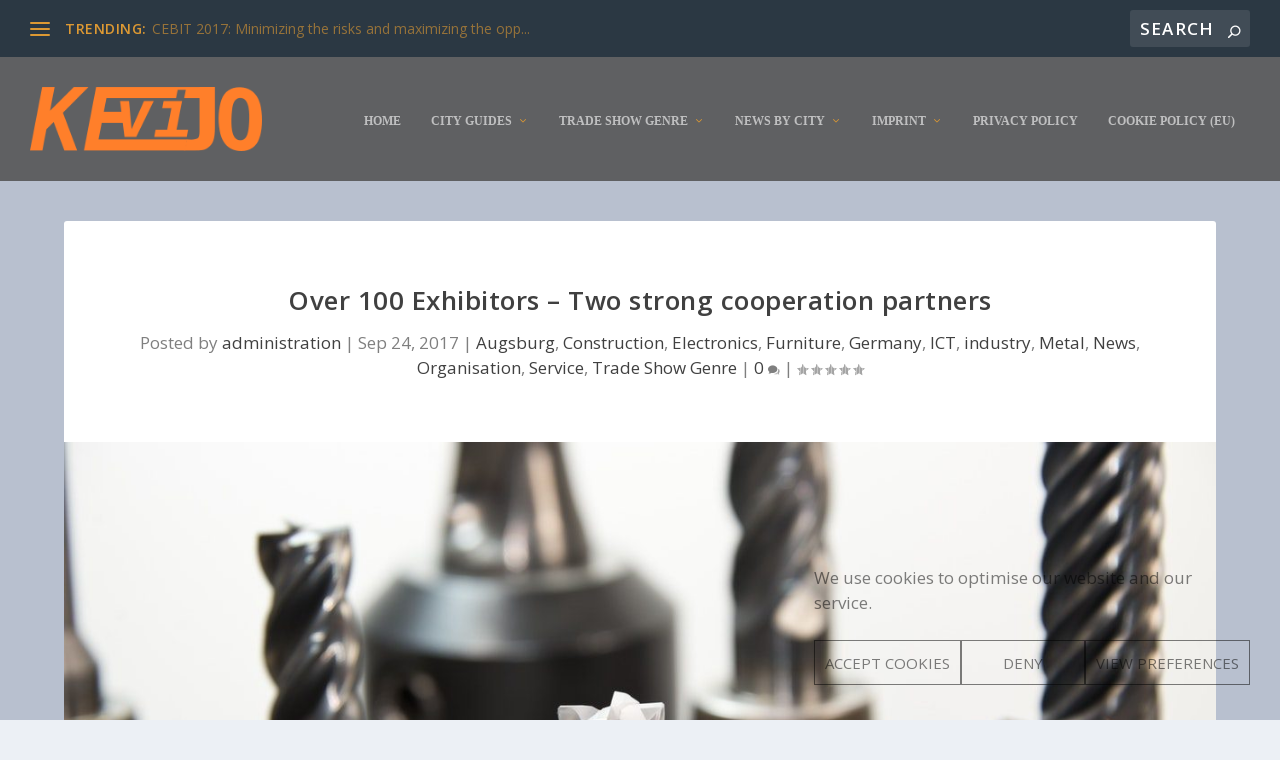

--- FILE ---
content_type: text/html; charset=UTF-8
request_url: https://www.kevijo.com/2017/09/24/100-exhibitors-two-strong-cooperation-pertners/
body_size: 43584
content:
<!DOCTYPE html>
<!--[if IE 6]>
<html id="ie6" lang="en-GB">
<![endif]-->
<!--[if IE 7]>
<html id="ie7" lang="en-GB">
<![endif]-->
<!--[if IE 8]>
<html id="ie8" lang="en-GB">
<![endif]-->
<!--[if !(IE 6) | !(IE 7) | !(IE 8)  ]><!-->
<html lang="en-GB">
<!--<![endif]-->
<head>
	<meta charset="UTF-8" />
			
	<meta http-equiv="X-UA-Compatible" content="IE=edge">
	<link rel="pingback" href="https://www.kevijo.com/xmlrpc.php" />

		<!--[if lt IE 9]>
	<script src="https://www.kevijo.com/wp-content/themes/Extra/scripts/ext/html5.js" type="text/javascript"></script>
	<![endif]-->

	<script type="text/javascript">
		document.documentElement.className = 'js';
	</script>

	<script>var et_site_url='https://www.kevijo.com';var et_post_id='2418';function et_core_page_resource_fallback(a,b){"undefined"===typeof b&&(b=a.sheet.cssRules&&0===a.sheet.cssRules.length);b&&(a.onerror=null,a.onload=null,a.href?a.href=et_site_url+"/?et_core_page_resource="+a.id+et_post_id:a.src&&(a.src=et_site_url+"/?et_core_page_resource="+a.id+et_post_id))}
</script>
	<!-- This site is optimized with the Yoast SEO plugin v15.3 - https://yoast.com/wordpress/plugins/seo/ -->
	<title>Over 100 Exhibitors – Two strong cooperation partners &mdash; KeViJo - Exhibition News City Guides</title>
	<meta name="robots" content="index, follow, max-snippet:-1, max-image-preview:large, max-video-preview:-1" />
	<link rel="canonical" href="https://www.kevijo.com/2017/09/24/100-exhibitors-two-strong-cooperation-pertners/" />
	<meta property="og:locale" content="en_GB" />
	<meta property="og:type" content="article" />
	<meta property="og:title" content="Over 100 Exhibitors – Two strong cooperation partners &mdash; KeViJo - Exhibition News City Guides" />
	<meta property="og:url" content="https://www.kevijo.com/2017/09/24/100-exhibitors-two-strong-cooperation-pertners/" />
	<meta property="og:site_name" content="KeViJo - Exhibition News City Guides" />
	<meta property="article:author" content="facebook.com/kevin.busche" />
	<meta property="article:published_time" content="2017-09-24T06:48:27+00:00" />
	<meta property="article:modified_time" content="2017-09-24T06:48:57+00:00" />
	<meta property="og:image" content="https://www.kevijo.com/wp-content/uploads/2017/09/metal-drill-carbide-drill-bit-milling-47729.jpeg" />
	<meta property="og:image:width" content="1280" />
	<meta property="og:image:height" content="833" />
	<meta name="twitter:card" content="summary" />
	<meta name="twitter:label1" content="Written by">
	<meta name="twitter:data1" content="administration">
	<meta name="twitter:label2" content="Estimated reading time">
	<meta name="twitter:data2" content="4 minutes">
	<script type="application/ld+json" class="yoast-schema-graph">{"@context":"https://schema.org","@graph":[{"@type":"WebSite","@id":"https://www.kevijo.com/#website","url":"https://www.kevijo.com/","name":"KeViJo - Exhibition News City Guides","description":"Exhibition News","potentialAction":[{"@type":"SearchAction","target":"https://www.kevijo.com/?s={search_term_string}","query-input":"required name=search_term_string"}],"inLanguage":"en-GB"},{"@type":"ImageObject","@id":"https://www.kevijo.com/2017/09/24/100-exhibitors-two-strong-cooperation-pertners/#primaryimage","inLanguage":"en-GB","url":"https://www.kevijo.com/wp-content/uploads/2017/09/metal-drill-carbide-drill-bit-milling-47729.jpeg","width":1280,"height":833,"caption":"Five months before the second FMB-S\u00fcd opens its doors at Augsburg Exhibition Centre on 7th and 8th February 2018, the trade show organizer Clarion Events is more than satisfied with the number of bookings received to date. Portfolio Manager Christian En\u00dfle: \u201cMore than one hundred companies have registered to participate in the show, which is a considerably higher number of bookings than we had this time last year. Many companies showcasing their products and services for the first time in the 2017 event have now re-booked, which means that the expectations regarding the d\u00e9but event were evidently fulfilled. However, we have also succeeded in attracting numerous first-time exhibitors such as LEDVANCE, Betz-Chrom and InPeKo.\u201d"},{"@type":"WebPage","@id":"https://www.kevijo.com/2017/09/24/100-exhibitors-two-strong-cooperation-pertners/#webpage","url":"https://www.kevijo.com/2017/09/24/100-exhibitors-two-strong-cooperation-pertners/","name":"Over 100 Exhibitors \u2013 Two strong cooperation partners &mdash; KeViJo - Exhibition News City Guides","isPartOf":{"@id":"https://www.kevijo.com/#website"},"primaryImageOfPage":{"@id":"https://www.kevijo.com/2017/09/24/100-exhibitors-two-strong-cooperation-pertners/#primaryimage"},"datePublished":"2017-09-24T06:48:27+00:00","dateModified":"2017-09-24T06:48:57+00:00","author":{"@id":"https://www.kevijo.com/#/schema/person/47483342de956a333f721ac50b03c17d"},"breadcrumb":{"@id":"https://www.kevijo.com/2017/09/24/100-exhibitors-two-strong-cooperation-pertners/#breadcrumb"},"inLanguage":"en-GB","potentialAction":[{"@type":"ReadAction","target":["https://www.kevijo.com/2017/09/24/100-exhibitors-two-strong-cooperation-pertners/"]}]},{"@type":"BreadcrumbList","@id":"https://www.kevijo.com/2017/09/24/100-exhibitors-two-strong-cooperation-pertners/#breadcrumb","itemListElement":[{"@type":"ListItem","position":1,"item":{"@type":"WebPage","@id":"https://www.kevijo.com/","url":"https://www.kevijo.com/","name":"Home"}},{"@type":"ListItem","position":2,"item":{"@type":"WebPage","@id":"https://www.kevijo.com/category/cities/","url":"https://www.kevijo.com/category/cities/","name":"Cities"}},{"@type":"ListItem","position":3,"item":{"@type":"WebPage","@id":"https://www.kevijo.com/category/cities/germany/","url":"https://www.kevijo.com/category/cities/germany/","name":"Germany"}},{"@type":"ListItem","position":4,"item":{"@type":"WebPage","@id":"https://www.kevijo.com/2017/09/24/100-exhibitors-two-strong-cooperation-pertners/","url":"https://www.kevijo.com/2017/09/24/100-exhibitors-two-strong-cooperation-pertners/","name":"Over 100 Exhibitors \u2013 Two strong cooperation partners"}}]},{"@type":"Person","@id":"https://www.kevijo.com/#/schema/person/47483342de956a333f721ac50b03c17d","name":"administration","image":{"@type":"ImageObject","@id":"https://www.kevijo.com/#personlogo","inLanguage":"en-GB","url":"https://secure.gravatar.com/avatar/45f732de1eada11877e5c2e81caf6583?s=96&d=mm&r=g","caption":"administration"},"sameAs":["facebook.com/kevin.busche","https://www.linkedin.com/in/kevinjohnbusche/"]}]}</script>
	<!-- / Yoast SEO plugin. -->


<link rel='dns-prefetch' href='//secure.gravatar.com' />
<link rel='dns-prefetch' href='//fonts.googleapis.com' />
<link rel='dns-prefetch' href='//s.w.org' />
<link rel='dns-prefetch' href='//v0.wordpress.com' />
<link rel='dns-prefetch' href='//widgets.wp.com' />
<link rel='dns-prefetch' href='//s0.wp.com' />
<link rel='dns-prefetch' href='//0.gravatar.com' />
<link rel='dns-prefetch' href='//1.gravatar.com' />
<link rel='dns-prefetch' href='//2.gravatar.com' />
<link rel="alternate" type="application/rss+xml" title="KeViJo - Exhibition News City Guides &raquo; Feed" href="https://www.kevijo.com/feed/" />
<link rel="alternate" type="application/rss+xml" title="KeViJo - Exhibition News City Guides &raquo; Comments Feed" href="https://www.kevijo.com/comments/feed/" />
		<script type="text/javascript">
			window._wpemojiSettings = {"baseUrl":"https:\/\/s.w.org\/images\/core\/emoji\/13.0.0\/72x72\/","ext":".png","svgUrl":"https:\/\/s.w.org\/images\/core\/emoji\/13.0.0\/svg\/","svgExt":".svg","source":{"concatemoji":"https:\/\/www.kevijo.com\/wp-includes\/js\/wp-emoji-release.min.js?ver=5.5.17"}};
			!function(e,a,t){var n,r,o,i=a.createElement("canvas"),p=i.getContext&&i.getContext("2d");function s(e,t){var a=String.fromCharCode;p.clearRect(0,0,i.width,i.height),p.fillText(a.apply(this,e),0,0);e=i.toDataURL();return p.clearRect(0,0,i.width,i.height),p.fillText(a.apply(this,t),0,0),e===i.toDataURL()}function c(e){var t=a.createElement("script");t.src=e,t.defer=t.type="text/javascript",a.getElementsByTagName("head")[0].appendChild(t)}for(o=Array("flag","emoji"),t.supports={everything:!0,everythingExceptFlag:!0},r=0;r<o.length;r++)t.supports[o[r]]=function(e){if(!p||!p.fillText)return!1;switch(p.textBaseline="top",p.font="600 32px Arial",e){case"flag":return s([127987,65039,8205,9895,65039],[127987,65039,8203,9895,65039])?!1:!s([55356,56826,55356,56819],[55356,56826,8203,55356,56819])&&!s([55356,57332,56128,56423,56128,56418,56128,56421,56128,56430,56128,56423,56128,56447],[55356,57332,8203,56128,56423,8203,56128,56418,8203,56128,56421,8203,56128,56430,8203,56128,56423,8203,56128,56447]);case"emoji":return!s([55357,56424,8205,55356,57212],[55357,56424,8203,55356,57212])}return!1}(o[r]),t.supports.everything=t.supports.everything&&t.supports[o[r]],"flag"!==o[r]&&(t.supports.everythingExceptFlag=t.supports.everythingExceptFlag&&t.supports[o[r]]);t.supports.everythingExceptFlag=t.supports.everythingExceptFlag&&!t.supports.flag,t.DOMReady=!1,t.readyCallback=function(){t.DOMReady=!0},t.supports.everything||(n=function(){t.readyCallback()},a.addEventListener?(a.addEventListener("DOMContentLoaded",n,!1),e.addEventListener("load",n,!1)):(e.attachEvent("onload",n),a.attachEvent("onreadystatechange",function(){"complete"===a.readyState&&t.readyCallback()})),(n=t.source||{}).concatemoji?c(n.concatemoji):n.wpemoji&&n.twemoji&&(c(n.twemoji),c(n.wpemoji)))}(window,document,window._wpemojiSettings);
		</script>
		<meta content="Extra v.4.7.3" name="generator"/><style type="text/css">
img.wp-smiley,
img.emoji {
	display: inline !important;
	border: none !important;
	box-shadow: none !important;
	height: 1em !important;
	width: 1em !important;
	margin: 0 .07em !important;
	vertical-align: -0.1em !important;
	background: none !important;
	padding: 0 !important;
}
</style>
	<link rel='stylesheet' id='wp-block-library-css'  href='https://www.kevijo.com/wp-includes/css/dist/block-library/style.min.css?ver=5.5.17' type='text/css' media='all' />
<style id='wp-block-library-inline-css' type='text/css'>
.has-text-align-justify{text-align:justify;}
</style>
<link rel='stylesheet' id='dwd-extra-builder-css-css'  href='https://www.kevijo.com/wp-content/plugins/dwd-add-category-builder-to-divi-extra/css/dwd-extra-builder.css?ver=5.5.17' type='text/css' media='all' />
<link rel='stylesheet' id='cmplz-general-css'  href='https://www.kevijo.com/wp-content/plugins/complianz-gdpr/assets/css/cookieblocker.min.css?ver=6.4.0' type='text/css' media='all' />
<link rel='stylesheet' id='extra-fonts-css'  href='https://fonts.googleapis.com/css?family=Open+Sans:300italic,400italic,600italic,700italic,800italic,400,300,600,700,800&#038;subset=latin,latin-ext' type='text/css' media='all' />
<link rel='stylesheet' id='extra-style-css'  href='https://www.kevijo.com/wp-content/themes/Extra/style.css?ver=4.7.3' type='text/css' media='all' />
<link rel='stylesheet' id='dashicons-css'  href='https://www.kevijo.com/wp-includes/css/dashicons.min.css?ver=5.5.17' type='text/css' media='all' />
<link rel='stylesheet' id='social-logos-css'  href='https://www.kevijo.com/wp-content/plugins/jetpack/_inc/social-logos/social-logos.min.css?ver=9.1.3' type='text/css' media='all' />
<link rel='stylesheet' id='jetpack_css-css'  href='https://www.kevijo.com/wp-content/plugins/jetpack/css/jetpack.css?ver=9.1.3' type='text/css' media='all' />
<script>if (document.location.protocol != "https:") {document.location = document.URL.replace(/^http:/i, "https:");}</script><script type='text/javascript' src='https://www.kevijo.com/wp-includes/js/jquery/jquery.js?ver=1.12.4-wp' id='jquery-core-js'></script>
<script type='text/javascript' id='jetpack_related-posts-js-extra'>
/* <![CDATA[ */
var related_posts_js_options = {"post_heading":"h4"};
/* ]]> */
</script>
<script type='text/javascript' src='https://www.kevijo.com/wp-content/plugins/jetpack/_inc/build/related-posts/related-posts.min.js?ver=20191011' id='jetpack_related-posts-js'></script>
<link rel="https://api.w.org/" href="https://www.kevijo.com/wp-json/" /><link rel="alternate" type="application/json" href="https://www.kevijo.com/wp-json/wp/v2/posts/2418" /><link rel="EditURI" type="application/rsd+xml" title="RSD" href="https://www.kevijo.com/xmlrpc.php?rsd" />
<link rel="wlwmanifest" type="application/wlwmanifest+xml" href="https://www.kevijo.com/wp-includes/wlwmanifest.xml" /> 
<meta name="generator" content="WordPress 5.5.17" />
<link rel='shortlink' href='https://wp.me/p8nSvW-D0' />
<link rel="alternate" type="application/json+oembed" href="https://www.kevijo.com/wp-json/oembed/1.0/embed?url=https%3A%2F%2Fwww.kevijo.com%2F2017%2F09%2F24%2F100-exhibitors-two-strong-cooperation-pertners%2F" />
<link rel="alternate" type="text/xml+oembed" href="https://www.kevijo.com/wp-json/oembed/1.0/embed?url=https%3A%2F%2Fwww.kevijo.com%2F2017%2F09%2F24%2F100-exhibitors-two-strong-cooperation-pertners%2F&#038;format=xml" />
<style>.cmplz-hidden{display:none!important;}</style><style type='text/css'>img#wpstats{display:none}</style><meta name="viewport" content="width=device-width, initial-scale=1.0, maximum-scale=1.0, user-scalable=1" />			<script type="text/javascript">
			/* <![CDATA[ */
				var isc_front_data =
				{
					caption_position : 'top-left',
				}
			/* ]]> */
			</script>
			<style>
				.isc-source { position: relative; display: inline-block; line-height: initial; }
                .wp-block-cover .isc-source { position: static; }
								span.isc-source-text a { display: inline; color: #fff; }
			</style>
						<style type="text/css">
				/* If html does not have either class, do not show lazy loaded images. */
				html:not( .jetpack-lazy-images-js-enabled ):not( .js ) .jetpack-lazy-image {
					display: none;
				}
			</style>
			<script>
				document.documentElement.classList.add(
					'jetpack-lazy-images-js-enabled'
				);
			</script>
		<meta name="google-site-verification" content="bzvt8p5XpVm0BUCo0epM8K9K-VBq3HPJs1XZG6vvs7w">
<link rel="stylesheet" id="et-extra-customizer-global-cached-inline-styles" href="https://www.kevijo.com/wp-content/et-cache/global/et-extra-customizer-global-17685617970157.min.css" onerror="et_core_page_resource_fallback(this, true)" onload="et_core_page_resource_fallback(this)" /></head>
<body data-rsssl=1 data-cmplz=1 class="post-template-default single single-post postid-2418 single-format-standard et_extra et_pb_pagebuilder_layout et_fullwidth_nav et_fullwidth_secondary_nav et_fixed_nav et_smooth_scroll et_pb_gutters3 et_primary_nav_dropdown_animation_flipInX et_secondary_nav_dropdown_animation_Default  et_includes_sidebar et-db et_minified_js et_minified_css">
	<div id="page-container" class="page-container">
				<!-- Header -->
		<header class="header left-right">
						<!-- #top-header -->
			<div id="top-header" style="">
				<div class="container">

					<!-- Secondary Nav -->
											<div id="et-secondary-nav" class="et-trending">
						
							<!-- ET Trending -->
							<div id="et-trending">

								<!-- ET Trending Button -->
								<a id="et-trending-button" href="#" title="">
									<span></span>
									<span></span>
									<span></span>
								</a>

								<!-- ET Trending Label -->
								<h4 id="et-trending-label">
									TRENDING:								</h4>

								<!-- ET Trending Post Loop -->
								<div id='et-trending-container'>
																											<div id="et-trending-post-1356" class="et-trending-post et-trending-latest">
											<a href="https://www.kevijo.com/2016/12/20/cebit-2017-minimizing-risks-maximizing-opportunities-digitalization/">CEBIT 2017: Minimizing the risks and maximizing the opp...</a>
										</div>
																			<div id="et-trending-post-1209" class="et-trending-post">
											<a href="https://www.kevijo.com/2016/12/18/final-report-essen-motor-show-crowns-car-year-strong-fair-result/">Final Report: #Essen Motor Show Crowns the Car Year wit...</a>
										</div>
																			<div id="et-trending-post-1699" class="et-trending-post">
											<a href="https://www.kevijo.com/2017/01/17/vibrant-light-stagings-fascinate-shoppers/">Vibrant Light Stagings fascinate Shoppers</a>
										</div>
																									</div>
							</div>
							<ul id="et-secondary-menu" class="nav"><li id="menu-item-899" class="menu-item menu-item-type-post_type menu-item-object-page menu-item-899"><a href="https://www.kevijo.com/imprint/">Imprint</a></li>
<li id="menu-item-937" class="menu-item menu-item-type-post_type menu-item-object-page menu-item-privacy-policy menu-item-937"><a href="https://www.kevijo.com/privacy/">Privacy</a></li>
<li id="menu-item-1502" class="menu-item menu-item-type-custom menu-item-object-custom menu-item-home menu-item-1502"><a href="https://www.kevijo.com">Home</a></li>
<li id="menu-item-1503" class="menu-item menu-item-type-post_type menu-item-object-page menu-item-1503"><a href="https://www.kevijo.com/cities/">Cities</a></li>
</ul>
												</div>
					
					<!-- #et-info -->
					<div id="et-info">

						
						<!-- .et-extra-social-icons -->
						<ul class="et-extra-social-icons" style="">
																																																																																																																																																																																																																																																																																																																																																																																																																																																																																																																																																																																																																																																																																															</ul>
						
						<!-- .et-top-search -->
												<div class="et-top-search" style="">
							<form role="search" class="et-search-form" method="get" action="https://www.kevijo.com/">
			<input type="search" class="et-search-field" placeholder="Search" value="" name="s" title="Search for:" />
			<button class="et-search-submit"></button>
		</form>						</div>
						
						<!-- cart -->
											</div>
				</div><!-- /.container -->
			</div><!-- /#top-header -->

			
			<!-- Main Header -->
			<div id="main-header-wrapper">
				<div id="main-header" data-fixed-height="80">
					<div class="container">
					<!-- ET Ad -->
												<div class="etad">
							<div class="adsense-responsive-ad"><script type="text/plain" data-service="general" data-category="marketing" data-ad-client="ca-pub-8761184036789218" async data-cmplz-src="https://pagead2.googlesyndication.com/pagead/js/adsbygoogle.js"></script></div>						</div>
						
						
						<!-- Logo -->
						<a class="logo" href="https://www.kevijo.com/" data-fixed-height="51">
							<img src="https://www.kevijo.com/wp-content/uploads/2017/01/kevijologo.png" alt="KeViJo - Exhibition News City Guides" id="logo" />
						</a>

						
						<!-- ET Navigation -->
						<div id="et-navigation" class="">
							<ul id="et-menu" class="nav et_disable_top_tier"><li id="menu-item-1191" class="menu-item menu-item-type-post_type menu-item-object-page menu-item-home menu-item-1191"><a href="https://www.kevijo.com/home/">Home</a></li>
<li id="menu-item-1440" class="menu-item menu-item-type-post_type menu-item-object-page menu-item-has-children mega-menu menu-item-has-children mega-menu-cols menu-item-1440"><a href="https://www.kevijo.com/cities/">City Guides</a>
<ul class="sub-menu">
	<li id="menu-item-1446" class="menu-item menu-item-type-custom menu-item-object-custom menu-item-has-children menu-item-1446"><a href="https://www.kevijo.com/cities/">Cities</a>
	<ul class="sub-menu">
		<li id="menu-item-1442" class="menu-item menu-item-type-post_type menu-item-object-page menu-item-1442"><a href="https://www.kevijo.com/cities/berlin-city-guide/">Berlin City Guide</a></li>
		<li id="menu-item-1492" class="menu-item menu-item-type-post_type menu-item-object-page menu-item-1492"><a href="https://www.kevijo.com/cities/cologne-city-guide/">Cologne City Guide</a></li>
		<li id="menu-item-1870" class="menu-item menu-item-type-post_type menu-item-object-page menu-item-1870"><a href="https://www.kevijo.com/cities/duesseldorf-city-guide/">Duesseldorf City Guide</a></li>
	</ul>
</li>
	<li id="menu-item-1445" class="menu-item menu-item-type-custom menu-item-object-custom menu-item-has-children menu-item-1445"><a href="#">Good Food</a>
	<ul class="sub-menu">
		<li id="menu-item-1444" class="menu-item menu-item-type-post_type menu-item-object-page menu-item-1444"><a href="https://www.kevijo.com/cities/berlin-city-guide/good-food-in-berlin/">Good food in Berlin</a></li>
		<li id="menu-item-1523" class="menu-item menu-item-type-post_type menu-item-object-page menu-item-1523"><a href="https://www.kevijo.com/cities/cologne-city-guide/good-food-cologne/">Good Food in Cologne</a></li>
		<li id="menu-item-1901" class="menu-item menu-item-type-post_type menu-item-object-page menu-item-1901"><a href="https://www.kevijo.com/cities/duesseldorf-city-guide/good-food-dusseldorf/">Good food in Düsseldorf</a></li>
	</ul>
</li>
	<li id="menu-item-1447" class="menu-item menu-item-type-custom menu-item-object-custom menu-item-has-children menu-item-1447"><a href="#">Nightlife</a>
	<ul class="sub-menu">
		<li id="menu-item-1443" class="menu-item menu-item-type-post_type menu-item-object-page menu-item-1443"><a href="https://www.kevijo.com/cities/berlin-city-guide/berlin-nights/">Berlin Nights</a></li>
		<li id="menu-item-1578" class="menu-item menu-item-type-post_type menu-item-object-page menu-item-1578"><a href="https://www.kevijo.com/cities/cologne-city-guide/cologne-nightlife/">Cologne Nights</a></li>
		<li id="menu-item-1910" class="menu-item menu-item-type-post_type menu-item-object-page menu-item-1910"><a href="https://www.kevijo.com/cities/duesseldorf-city-guide/duesseldorf-nights/">Düsseldorf Nights</a></li>
	</ul>
</li>
	<li id="menu-item-1465" class="menu-item menu-item-type-custom menu-item-object-custom menu-item-has-children menu-item-1465"><a href="#">Sightseeing</a>
	<ul class="sub-menu">
		<li id="menu-item-1464" class="menu-item menu-item-type-post_type menu-item-object-page menu-item-1464"><a href="https://www.kevijo.com/cities/berlin-city-guide/while-you-are-in-berlin/">Sightseeing Berlin</a></li>
		<li id="menu-item-1647" class="menu-item menu-item-type-post_type menu-item-object-page menu-item-1647"><a href="https://www.kevijo.com/cities/cologne-city-guide/while-you-are-in-cologne/">Sightseeing Cologne</a></li>
		<li id="menu-item-1926" class="menu-item menu-item-type-post_type menu-item-object-page menu-item-1926"><a href="https://www.kevijo.com/cities/duesseldorf-city-guide/sightseeing-in-duesseldorf/">Sightseeing Düsseldorf</a></li>
	</ul>
</li>
	<li id="menu-item-1477" class="menu-item menu-item-type-custom menu-item-object-custom menu-item-has-children menu-item-1477"><a href="#">Something different</a>
	<ul class="sub-menu">
		<li id="menu-item-1470" class="menu-item menu-item-type-post_type menu-item-object-page menu-item-1470"><a href="https://www.kevijo.com/cities/berlin-city-guide/something-different-berlin/">Berlin&#8217;s Secrets</a></li>
		<li id="menu-item-1656" class="menu-item menu-item-type-post_type menu-item-object-page menu-item-1656"><a href="https://www.kevijo.com/cities/cologne-city-guide/something-different-cologne/">Cologne&#8217;s Secrets</a></li>
	</ul>
</li>
</ul>
</li>
<li id="menu-item-1379" class="menu-item menu-item-type-taxonomy menu-item-object-category current-post-ancestor current-menu-parent current-post-parent menu-item-has-children mega-menu menu-item-has-children mega-menu-featured mega-featured-3 menu-item-1379"><a href="https://www.kevijo.com/category/trade-show-genre/">Trade Show Genre</a><ul class="sub-menu" style="border-top-color: #e8533b;">
					<li>
						<h2 class="title">Featured</h2>
						<div class="featured-post">
							<a href="https://www.kevijo.com/2018/04/05/toyoda-gosei-to-exhibit-at-auto-china-2018/" title="Toyoda Gosei to Exhibit at Auto China 2018" class="featured-image">
				<img src="https://www.kevijo.com/wp-content/uploads/2018/04/pexels-photo-105296-440x264.jpeg" alt="Toyoda Gosei to Exhibit at Auto China 2018" />
			</a>
							<h2>Toyoda Gosei to Exhibit at Auto China 2018</h2>
							<div class="post-meta">
								<span class="updated">Apr 5, 2018</span> | <a href="https://www.kevijo.com/category/trade-show-genre/automotive/" rel="tag">Automotive</a>, <a href="https://www.kevijo.com/category/cities/china/" rel="tag">China</a>, <a href="https://www.kevijo.com/category/trade-show-genre/electronics/" rel="tag">Electronics</a>, <a href="https://www.kevijo.com/category/news/exhibitor/" rel="tag">Exhibitor</a>, <a href="https://www.kevijo.com/category/trade-show-genre/ict/" rel="tag">ICT</a>, <a href="https://www.kevijo.com/category/news/" rel="tag">News</a>, <a href="https://www.kevijo.com/category/news/organisation/" rel="tag">Organisation</a>, <a href="https://www.kevijo.com/category/trade-show-genre/" rel="tag">Trade Show Genre</a> | <span class="rating-stars" title="Rating: 0.00"><span class="post-meta-icon rating-star rating-star-empty rating-star-1"></span>
<span class="post-meta-icon rating-star rating-star-empty rating-star-2"></span>
<span class="post-meta-icon rating-star rating-star-empty rating-star-3"></span>
<span class="post-meta-icon rating-star rating-star-empty rating-star-4"></span>
<span class="post-meta-icon rating-star rating-star-empty rating-star-5"></span>
</span>
							</div>
						</div>
					</li>
					<li>
						<h2 class="title">Featured</h2>
						<div class="featured-post">
							<a href="https://www.kevijo.com/2017/10/05/indian-shipping-maritime-industry-gears-fresh-business/" title="Indian Shipping and Maritime Industry Gears for Fresh Business" class="featured-image">
				<img src="https://www.kevijo.com/wp-content/uploads/2017/10/29839434561_2b63e41164_k-440x264.jpg" alt="Indian Shipping and Maritime Industry Gears for Fresh Business" />
			</a>
							<h2>Indian Shipping and Maritime Industry Gears for Fresh Business</h2>
							<div class="post-meta">
								<span class="updated">Oct 5, 2017</span> | <a href="https://www.kevijo.com/category/trade-show-genre/automotive/" rel="tag">Automotive</a>, <a href="https://www.kevijo.com/category/trade-show-genre/boating/" rel="tag">Boating</a>, <a href="https://www.kevijo.com/category/trade-show-genre/electronics/" rel="tag">Electronics</a>, <a href="https://www.kevijo.com/category/cities/india/" rel="tag">India</a>, <a href="https://www.kevijo.com/category/cities/india/mumbai/" rel="tag">Mumbai</a>, <a href="https://www.kevijo.com/category/news/" rel="tag">News</a>, <a href="https://www.kevijo.com/category/news/prnewswire/" rel="tag">PRNewswire</a>, <a href="https://www.kevijo.com/category/trade-show-genre/" rel="tag">Trade Show Genre</a> | <span class="rating-stars" title="Rating: 0.00"><span class="post-meta-icon rating-star rating-star-empty rating-star-1"></span>
<span class="post-meta-icon rating-star rating-star-empty rating-star-2"></span>
<span class="post-meta-icon rating-star rating-star-empty rating-star-3"></span>
<span class="post-meta-icon rating-star rating-star-empty rating-star-4"></span>
<span class="post-meta-icon rating-star rating-star-empty rating-star-5"></span>
</span>
							</div>
						</div>
					</li>
					<li>
						<h2 class="title">Featured</h2>
						<div class="featured-post">
							<a href="https://www.kevijo.com/2017/09/28/successful-trade-show-attendance-jec-world-2017-high-demand-saertex-carbon-materials/" title="SUCCESSFUL TRADE SHOW ATTENDANCE AT #JEC WORLD 2017: HIGH DEMAND FOR #SAERTEX CARBON MATERIALS" class="featured-image">
				<img src="https://www.kevijo.com/wp-content/uploads/2017/09/JEC_World_SAERTEX_booth-440x264.jpg" alt="SUCCESSFUL TRADE SHOW ATTENDANCE AT #JEC WORLD 2017: HIGH DEMAND FOR #SAERTEX CARBON MATERIALS" />
			</a>
							<h2>SUCCESSFUL TRADE SHOW ATTENDANCE AT #JEC WORLD 2017: HIGH DEMAND FOR #SAERTEX CARBON MATERIALS</h2>
							<div class="post-meta">
								<span class="updated">Sep 28, 2017</span> | <a href="https://www.kevijo.com/category/trade-show-genre/construction/" rel="tag">Construction</a>, <a href="https://www.kevijo.com/category/trade-show-genre/electronics/" rel="tag">Electronics</a>, <a href="https://www.kevijo.com/category/news/exhibitor/" rel="tag">Exhibitor</a>, <a href="https://www.kevijo.com/category/cities/france/" rel="tag">France</a>, <a href="https://www.kevijo.com/category/trade-show-genre/general/" rel="tag">General</a>, <a href="https://www.kevijo.com/category/trade-show-genre/metal/" rel="tag">Metal</a>, <a href="https://www.kevijo.com/category/news/" rel="tag">News</a>, <a href="https://www.kevijo.com/category/cities/france/paris/" rel="tag">Paris</a>, <a href="https://www.kevijo.com/category/trade-show-genre/service/" rel="tag">Service</a>, <a href="https://www.kevijo.com/category/trade-show-genre/" rel="tag">Trade Show Genre</a> | <span class="rating-stars" title="Rating: 0.00"><span class="post-meta-icon rating-star rating-star-empty rating-star-1"></span>
<span class="post-meta-icon rating-star rating-star-empty rating-star-2"></span>
<span class="post-meta-icon rating-star rating-star-empty rating-star-3"></span>
<span class="post-meta-icon rating-star rating-star-empty rating-star-4"></span>
<span class="post-meta-icon rating-star rating-star-empty rating-star-5"></span>
</span>
							</div>
						</div>
					</li></ul>
<ul class="sub-menu">
	<li id="menu-item-1380" class="menu-item menu-item-type-custom menu-item-object-custom menu-item-has-children menu-item-1380"><a href="#">#</a>
	<ul class="sub-menu">
		<li id="menu-item-1369" class="menu-item menu-item-type-taxonomy menu-item-object-category menu-item-1369"><a href="https://www.kevijo.com/category/trade-show-genre/agriculture/">Agriculture</a></li>
		<li id="menu-item-1370" class="menu-item menu-item-type-taxonomy menu-item-object-category menu-item-1370"><a href="https://www.kevijo.com/category/trade-show-genre/automotive/">Automotive</a></li>
		<li id="menu-item-1371" class="menu-item menu-item-type-taxonomy menu-item-object-category current-post-ancestor current-menu-parent current-post-parent menu-item-1371"><a href="https://www.kevijo.com/category/trade-show-genre/construction/">Construction</a></li>
		<li id="menu-item-1759" class="menu-item menu-item-type-taxonomy menu-item-object-category menu-item-1759"><a href="https://www.kevijo.com/category/trade-show-genre/clothing/">Clothing</a></li>
	</ul>
</li>
	<li id="menu-item-1381" class="menu-item menu-item-type-custom menu-item-object-custom menu-item-has-children menu-item-1381"><a href="#">#</a>
	<ul class="sub-menu">
		<li id="menu-item-1372" class="menu-item menu-item-type-taxonomy menu-item-object-category current-post-ancestor current-menu-parent current-post-parent menu-item-1372"><a href="https://www.kevijo.com/category/trade-show-genre/electronics/">Electronics</a></li>
		<li id="menu-item-1373" class="menu-item menu-item-type-taxonomy menu-item-object-category current-post-ancestor current-menu-parent current-post-parent menu-item-1373"><a href="https://www.kevijo.com/category/trade-show-genre/furniture/">Furniture</a></li>
		<li id="menu-item-1761" class="menu-item menu-item-type-taxonomy menu-item-object-category menu-item-1761"><a href="https://www.kevijo.com/category/trade-show-genre/game-industry/">Game Industry</a></li>
		<li id="menu-item-1375" class="menu-item menu-item-type-taxonomy menu-item-object-category current-post-ancestor current-menu-parent current-post-parent menu-item-1375"><a href="https://www.kevijo.com/category/trade-show-genre/industry/">industry</a></li>
	</ul>
</li>
	<li id="menu-item-1382" class="menu-item menu-item-type-custom menu-item-object-custom menu-item-has-children menu-item-1382"><a href="#">#</a>
	<ul class="sub-menu">
		<li id="menu-item-1376" class="menu-item menu-item-type-taxonomy menu-item-object-category menu-item-1376"><a href="https://www.kevijo.com/category/trade-show-genre/livestyle/">Livestyle</a></li>
		<li id="menu-item-1760" class="menu-item menu-item-type-taxonomy menu-item-object-category menu-item-1760"><a href="https://www.kevijo.com/category/trade-show-genre/pharma/">Pharma</a></li>
		<li id="menu-item-1377" class="menu-item menu-item-type-taxonomy menu-item-object-category current-post-ancestor current-menu-parent current-post-parent menu-item-1377"><a href="https://www.kevijo.com/category/trade-show-genre/service/">Service</a></li>
		<li id="menu-item-1378" class="menu-item menu-item-type-taxonomy menu-item-object-category menu-item-1378"><a href="https://www.kevijo.com/category/trade-show-genre/travel/">Travel</a></li>
	</ul>
</li>
</ul>
</li>
<li id="menu-item-1557" class="menu-item menu-item-type-custom menu-item-object-custom menu-item-has-children mega-menu menu-item-has-children mega-menu-cols menu-item-1557"><a href="#">News by City</a>
<ul class="sub-menu">
	<li id="menu-item-1570" class="menu-item menu-item-type-custom menu-item-object-custom menu-item-has-children menu-item-1570"><a href="#">#</a>
	<ul class="sub-menu">
		<li id="menu-item-1558" class="menu-item menu-item-type-taxonomy menu-item-object-category menu-item-1558"><a href="https://www.kevijo.com/category/cities/germany/berlin/">Berlin</a></li>
		<li id="menu-item-1559" class="menu-item menu-item-type-taxonomy menu-item-object-category menu-item-1559"><a href="https://www.kevijo.com/category/cities/germany/cologne/">Cologne</a></li>
		<li id="menu-item-1560" class="menu-item menu-item-type-taxonomy menu-item-object-category menu-item-1560"><a href="https://www.kevijo.com/category/cities/germany/duesseldorf/">Duesseldorf</a></li>
		<li id="menu-item-1561" class="menu-item menu-item-type-taxonomy menu-item-object-category menu-item-1561"><a href="https://www.kevijo.com/category/cities/germany/essen/">Essen</a></li>
		<li id="menu-item-1852" class="menu-item menu-item-type-taxonomy menu-item-object-category menu-item-1852"><a href="https://www.kevijo.com/category/cities/usa/las-vegas/">Las Vegas</a></li>
	</ul>
</li>
	<li id="menu-item-1571" class="menu-item menu-item-type-custom menu-item-object-custom menu-item-has-children menu-item-1571"><a href="#">#</a>
	<ul class="sub-menu">
		<li id="menu-item-1562" class="menu-item menu-item-type-taxonomy menu-item-object-category menu-item-1562"><a href="https://www.kevijo.com/category/cities/germany/frankfurt/">Frankfurt</a></li>
		<li id="menu-item-1563" class="menu-item menu-item-type-taxonomy menu-item-object-category menu-item-1563"><a href="https://www.kevijo.com/category/cities/germany/hamburg/">Hamburg</a></li>
		<li id="menu-item-1564" class="menu-item menu-item-type-taxonomy menu-item-object-category menu-item-1564"><a href="https://www.kevijo.com/category/cities/germany/hannover/">Hannover</a></li>
		<li id="menu-item-1565" class="menu-item menu-item-type-taxonomy menu-item-object-category menu-item-1565"><a href="https://www.kevijo.com/category/cities/germany/munich/">Munich</a></li>
		<li id="menu-item-1850" class="menu-item menu-item-type-taxonomy menu-item-object-category menu-item-1850"><a href="https://www.kevijo.com/category/cities/france/paris/">Paris</a></li>
	</ul>
</li>
	<li id="menu-item-1572" class="menu-item menu-item-type-custom menu-item-object-custom menu-item-has-children menu-item-1572"><a href="#">#</a>
	<ul class="sub-menu">
		<li id="menu-item-1566" class="menu-item menu-item-type-taxonomy menu-item-object-category menu-item-1566"><a href="https://www.kevijo.com/category/cities/germany/nuremberg/">Nuremberg</a></li>
		<li id="menu-item-1567" class="menu-item menu-item-type-taxonomy menu-item-object-category menu-item-1567"><a href="https://www.kevijo.com/category/cities/leipzig/">Leipzig</a></li>
		<li id="menu-item-1568" class="menu-item menu-item-type-taxonomy menu-item-object-category menu-item-1568"><a href="https://www.kevijo.com/category/cities/ukranie/odessa/">Odessa</a></li>
		<li id="menu-item-1569" class="menu-item menu-item-type-taxonomy menu-item-object-category menu-item-1569"><a href="https://www.kevijo.com/category/cities/uk/london/">London</a></li>
		<li id="menu-item-1851" class="menu-item menu-item-type-taxonomy menu-item-object-category menu-item-1851"><a href="https://www.kevijo.com/category/cities/germany/neu-ulm/">Neu-Ulm</a></li>
	</ul>
</li>
</ul>
</li>
<li id="menu-item-1192" class="menu-item menu-item-type-post_type menu-item-object-page menu-item-has-children menu-item-1192"><a href="https://www.kevijo.com/imprint/">Imprint</a>
<ul class="sub-menu">
	<li id="menu-item-1778" class="menu-item menu-item-type-post_type menu-item-object-page menu-item-1778"><a href="https://www.kevijo.com/imprint/">Imprint</a></li>
	<li id="menu-item-1193" class="menu-item menu-item-type-post_type menu-item-object-page menu-item-1193"><a href="https://www.kevijo.com/imprint/image-sources/">Image Sources</a></li>
</ul>
</li>
<li id="menu-item-2510" class="menu-item menu-item-type-post_type menu-item-object-page menu-item-2510"><a href="https://www.kevijo.com/privacy-policy/">Privacy Policy</a></li>
<li id="menu-item-2516" class="menu-item menu-item-type-post_type menu-item-object-page menu-item-2516"><a href="https://www.kevijo.com/cookie-policy-eu/">Cookie Policy (EU)</a></li>
</ul>							<div id="et-mobile-navigation">
			<span class="show-menu">
				<div class="show-menu-button">
					<span></span>
					<span></span>
					<span></span>
				</div>
				<p>Select Page</p>
			</span>
			<nav>
			</nav>
		</div> <!-- /#et-mobile-navigation -->						</div><!-- /#et-navigation -->
					</div><!-- /.container -->
				</div><!-- /#main-header -->
			</div><!-- /#main-header-wrapper -->

		</header>

				<div id="main-content">
		<div class="container">
		<div id="content-area" class="clearfix">
			<div class="et_pb_extra_column_main">
																<article id="post-2418" class="module single-post-module post-2418 post type-post status-publish format-standard has-post-thumbnail hentry category-augsburg category-construction category-electronics category-furniture category-germany category-ict category-industry category-metal category-news category-organisation category-service category-trade-show-genre et-has-post-format-content et_post_format-et-post-format-standard">
														<div class="post-header">
								<h1 class="entry-title">Over 100 Exhibitors – Two strong cooperation partners</h1>
								<div class="post-meta vcard">
									<p>Posted by <a href="https://www.kevijo.com/author/administration/" class="url fn" title="Posts by administration" rel="author">administration</a> | <span class="updated">Sep 24, 2017</span> | <a href="https://www.kevijo.com/category/cities/germany/augsburg/" rel="tag">Augsburg</a>, <a href="https://www.kevijo.com/category/trade-show-genre/construction/" rel="tag">Construction</a>, <a href="https://www.kevijo.com/category/trade-show-genre/electronics/" rel="tag">Electronics</a>, <a href="https://www.kevijo.com/category/trade-show-genre/furniture/" rel="tag">Furniture</a>, <a href="https://www.kevijo.com/category/cities/germany/" rel="tag">Germany</a>, <a href="https://www.kevijo.com/category/trade-show-genre/ict/" rel="tag">ICT</a>, <a href="https://www.kevijo.com/category/trade-show-genre/industry/" rel="tag">industry</a>, <a href="https://www.kevijo.com/category/trade-show-genre/metal/" rel="tag">Metal</a>, <a href="https://www.kevijo.com/category/news/" rel="tag">News</a>, <a href="https://www.kevijo.com/category/news/organisation/" rel="tag">Organisation</a>, <a href="https://www.kevijo.com/category/trade-show-genre/service/" rel="tag">Service</a>, <a href="https://www.kevijo.com/category/trade-show-genre/" rel="tag">Trade Show Genre</a> | <a class="comments-link" href="https://www.kevijo.com/2017/09/24/100-exhibitors-two-strong-cooperation-pertners/#comments">0 <span title="comment count" class="comment-bubble post-meta-icon"></span></a> | <span class="rating-stars" title="Rating: 0.00"><span class="post-meta-icon rating-star rating-star-empty rating-star-1"></span>
<span class="post-meta-icon rating-star rating-star-empty rating-star-2"></span>
<span class="post-meta-icon rating-star rating-star-empty rating-star-3"></span>
<span class="post-meta-icon rating-star rating-star-empty rating-star-4"></span>
<span class="post-meta-icon rating-star rating-star-empty rating-star-5"></span>
</span></p>
								</div>
							</div>
							
														<div class="post-thumbnail header">
								<img src="https://www.kevijo.com/wp-content/uploads/2017/09/metal-drill-carbide-drill-bit-milling-47729-1280x640.jpeg" alt="Over 100 Exhibitors – Two strong cooperation partners" />							</div>
							
														
							<div class="post-wrap">
															<div class="post-content entry-content">
									<div id="et-boc" class="et-boc">
			
		<div class="et-l et-l--post">
			<div class="et_builder_inner_content et_pb_gutters3">
		<div class="et_pb_section et_pb_section_0 et_section_regular" >
				
				
				
				
					<div class="et_pb_row et_pb_row_0">
				<div class="et_pb_column et_pb_column_2_3 et_pb_column_0  et_pb_css_mix_blend_mode_passthrough">
				
				
				<div class="et_pb_module et_pb_text et_pb_text_0  et_pb_text_align_left et_pb_bg_layout_light">
				
				
				<div class="et_pb_text_inner"><h3>Over one hundred exhibitors have booked a stand at FMB-Süd 2018, and the trade show company has gained two strong regional partners in the shape of the Mechatronics &#038; Automation Cluster as well as the Centre of Excellence SMEs 4.0.</h3></div>
			</div> <!-- .et_pb_text -->
			</div> <!-- .et_pb_column --><div class="et_pb_column et_pb_column_1_3 et_pb_column_1  et_pb_css_mix_blend_mode_passthrough et-last-child">
				
				
				<div class="et_pb_module et_pb_code et_pb_code_0">
				
				
				<div class="et_pb_code_inner"><script type="text/plain" data-service="general" data-category="marketing" async data-cmplz-src="//pagead2.googlesyndication.com/pagead/js/adsbygoogle.js"></script>
<!-- Adtengle -->
<ins class="adsbygoogle"
 style="display:inline-block;width:336px;height:280px"
 data-ad-client="ca-pub-8761184036789218"
 data-ad-slot="7283838438"></ins>
<script>
(adsbygoogle = window.adsbygoogle || []).push({});
</script></div>
			</div> <!-- .et_pb_code -->
			</div> <!-- .et_pb_column -->
				
				
			</div> <!-- .et_pb_row --><div class="et_pb_row et_pb_row_1">
				<div class="et_pb_column et_pb_column_4_4 et_pb_column_2  et_pb_css_mix_blend_mode_passthrough et-last-child">
				
				
				<div class="et_pb_module et_pb_text et_pb_text_1  et_pb_text_align_left et_pb_bg_layout_light">
				
				
				<div class="et_pb_text_inner"><p>Five months before the second FMB-Süd opens its doors at Augsburg Exhibition Centre on 7th and 8th February 2018, the trade show organizer Clarion Events is more than satisfied with the number of bookings received to date. Portfolio Manager Christian Enßle: “More than one hundred companies have registered to participate in the show, which is a considerably higher number of bookings than we had this time last year. Many companies showcasing their products and services for the first time in the 2017 event have now re-booked, which means that the expectations regarding the début event were evidently fulfilled. However, we have also succeeded in attracting numerous first-time exhibitors such as LEDVANCE, Betz-Chrom and InPeKo.”</p>
<p> <div class="articlead"> <script type="text/plain" data-service="general" data-category="marketing" async="" data-cmplz-src="//pagead2.googlesyndication.com/pagead/js/adsbygoogle.js"></script>
<!-- Adtengle -->
<ins class="adsbygoogle" style="display:inline-block;width:336px;height:280px" data-ad-client="ca-pub-8761184036789218" data-ad-slot="7283838438"></ins>
<script>
(adsbygoogle = window.adsbygoogle || []).push({});
</script></div>The exhibitors cover the entire supply chain in the field of mechanical engineering – from metalworking to drive, electrical and control engineering through to industry-related services for design engineering, logistics and maintenance. The number of regional companies exhibiting at the show is also well balanced. Many of these, for instance Taktomat, MIFA Aluminium and AxynTEC Dünnschichttechnik, are from the region, but a large number of enterprises are also based in the northern half of Germany – including Kawasaki Robotics and Phoenix Contact. By taking part in the show they will be intensifying their presence in this area of Germany and seeking to establish contacts with potential clients in the technological hub of the south.</p>
<p>The trade show company is confident that at least 180 exhibitors will take part in the event in Augsburg in February 2018 where they will be showcasing their portfolio of products and services for mechanical and plant engineering. Christian Enßle: “We are conducting talks with many companies and expect to receive a large number of bookings at the FMB show in Bad Salzuflen.</p>
<p>The lecture program accompanying the show is being organized by the Mechatronics &#038; Automation Cluster, which comprises some 180 companies and research institutes in the field of mechanical engineering and automation technology. The trade show company has also succeeded in acquiring the newly established Mittelstand 4.0-Kompetenzzentrum in Augsburg (Centre of Excellence SMEs 4.0.), which is run by the Fraunhofer Einrichtung für Gießerei-, Composite- und Verarbeitungstechnik (IGCV) (Fraunhofer Institute of Foundry Engineering, Composite Technology and Process Engineering). Christian Enßle: By doing so, we now have two strong partners and a real win-win situation – we are able to provide them with a forum with the trade show and, in return, they will lend us their support in addressing the exhibitors and visitors.”</p></div>
			</div> <!-- .et_pb_text -->
			</div> <!-- .et_pb_column -->
				
				
			</div> <!-- .et_pb_row --><div class="et_pb_row et_pb_row_2">
				<div class="et_pb_column et_pb_column_4_4 et_pb_column_3  et_pb_css_mix_blend_mode_passthrough et-last-child">
				
				
				<div class="et_pb_module et_pb_code et_pb_code_1">
				
				
				<div class="et_pb_code_inner"><script type="text/plain" data-service="general" data-category="marketing" async data-cmplz-src="//pagead2.googlesyndication.com/pagead/js/adsbygoogle.js"></script>
<!-- Adtengle -->
<ins class="adsbygoogle"
 style="display:inline-block;width:336px;height:280px"
 data-ad-client="ca-pub-8761184036789218"
 data-ad-slot="7283838438"></ins>
<script>
(adsbygoogle = window.adsbygoogle || []).push({});
</script></div>
			</div> <!-- .et_pb_code -->
			</div> <!-- .et_pb_column -->
				
				
			</div> <!-- .et_pb_row --><div class="et_pb_row et_pb_row_3">
				<div class="et_pb_column et_pb_column_4_4 et_pb_column_4  et_pb_css_mix_blend_mode_passthrough et-last-child">
				
				
				<div  class="module posts-carousel-module et_pb_extra_module loading  et_pb_posts_carousel_0" style="border-top-color:#b0c689" >
	<div class="module-head">
		<h1 style="color:#b0c689">USA</h1>
		<div class="module-filter">Latest</div>
	</div>
	<div class="posts-slider-module-items carousel-items">
				<article id="post-2448" class="carousel-item post-2448 post type-post status-publish format-standard has-post-thumbnail hentry category-animal category-cities category-exhibitor category-food category-furniture category-livestyle category-news category-organisation category-orlando category-retail category-service category-usa et-has-post-format-content et_post_format-et-post-format-standard">
			<a href="https://www.kevijo.com/2017/09/27/pet-industry-set-meet-one-roof-14th-annual-global-pet-expo/" title="#Pet Industry Set to Meet All Under One Roof at the 14th Annual Global Pet #Expo" class="post-thumbnail">
				<img src="https://www.kevijo.com/wp-content/uploads/2017/09/dalmatians-dog-animal-head-440x264.jpg" alt="#Pet Industry Set to Meet All Under One Roof at the 14th Annual Global Pet #Expo" data-lazy-src="https://www.kevijo.com/wp-content/uploads/2017/09/dalmatians-dog-animal-head-440x264.jpg?is-pending-load=1" srcset="[data-uri]" class=" jetpack-lazy-image"><noscript><img src="https://www.kevijo.com/wp-content/uploads/2017/09/dalmatians-dog-animal-head-440x264.jpg" alt="#Pet Industry Set to Meet All Under One Roof at the 14th Annual Global Pet #Expo" /></noscript><span class="et_pb_extra_overlay"></span>
			</a>			<div class='post-content-box'>
				<div class="post-content">
					<h3 class="entry-title"><a href="https://www.kevijo.com/2017/09/27/pet-industry-set-meet-one-roof-14th-annual-global-pet-expo/">#Pet Industry Set to Meet All Under One ...</a></h3>
										<div class="post-meta vcard">
						<span class="updated">Sep 27, 2017</span>					</div>
									</div>
			</div>
		</article>

			<article id="post-2440" class="carousel-item carousel-item-hide-on-load-small post-2440 post type-post status-publish format-standard has-post-thumbnail hentry category-cities category-clothing category-electronics category-livestyle category-ny category-retail category-service category-trade-show-genre category-usa et-has-post-format-content et_post_format-et-post-format-standard">
			<a href="https://www.kevijo.com/2017/09/26/ny-now-lit-nyc-hottest-trends-home-lifestyle-gift-ny-now/" title="NY NOW LIT UP #NYC WITH THE HOTTEST TRENDS FOR HOME, LIFESTYLE AND GIFT #NY #NOW" class="post-thumbnail">
				<img src="https://www.kevijo.com/wp-content/uploads/2017/09/statue-of-liberty-new-york-ny-nyc-60003-440x264.jpeg" alt="NY NOW LIT UP #NYC WITH THE HOTTEST TRENDS FOR HOME, LIFESTYLE AND GIFT #NY #NOW" data-lazy-src="https://www.kevijo.com/wp-content/uploads/2017/09/statue-of-liberty-new-york-ny-nyc-60003-440x264.jpeg?is-pending-load=1" srcset="[data-uri]" class=" jetpack-lazy-image"><noscript><img src="https://www.kevijo.com/wp-content/uploads/2017/09/statue-of-liberty-new-york-ny-nyc-60003-440x264.jpeg" alt="NY NOW LIT UP #NYC WITH THE HOTTEST TRENDS FOR HOME, LIFESTYLE AND GIFT #NY #NOW" /></noscript><span class="et_pb_extra_overlay"></span>
			</a>			<div class='post-content-box'>
				<div class="post-content">
					<h3 class="entry-title"><a href="https://www.kevijo.com/2017/09/26/ny-now-lit-nyc-hottest-trends-home-lifestyle-gift-ny-now/">NY NOW LIT UP #NYC WITH THE HOTTEST TREN...</a></h3>
										<div class="post-meta vcard">
						<span class="updated">Sep 26, 2017</span>					</div>
									</div>
			</div>
		</article>

			<article id="post-2424" class="carousel-item carousel-item-hide-on-load-medium post-2424 post type-post status-publish format-standard has-post-thumbnail hentry category-chicago category-cities category-construction category-electronics category-furniture category-ict category-industry category-news category-organisation category-service category-trade-show-genre category-usa et-has-post-format-content et_post_format-et-post-format-standard">
			<a href="https://www.kevijo.com/2017/09/25/see-latest-hvacr-innovations-products-technologies-highly-anticipated-2018-ahr-expo-chicago/" title="See the Latest #HVACR #Innovations, Products and Technologies at the Highly-Anticipated 2018 #AHR Expo in Chicago" class="post-thumbnail">
				<img src="https://www.kevijo.com/wp-content/uploads/2017/09/ventilation-shaft-ventilator-440x264.jpg" alt="See the Latest #HVACR #Innovations, Products and Technologies at the Highly-Anticipated 2018 #AHR Expo in Chicago" data-lazy-src="https://www.kevijo.com/wp-content/uploads/2017/09/ventilation-shaft-ventilator-440x264.jpg?is-pending-load=1" srcset="[data-uri]" class=" jetpack-lazy-image"><noscript><img src="https://www.kevijo.com/wp-content/uploads/2017/09/ventilation-shaft-ventilator-440x264.jpg" alt="See the Latest #HVACR #Innovations, Products and Technologies at the Highly-Anticipated 2018 #AHR Expo in Chicago" /></noscript><span class="et_pb_extra_overlay"></span>
			</a>			<div class='post-content-box'>
				<div class="post-content">
					<h3 class="entry-title"><a href="https://www.kevijo.com/2017/09/25/see-latest-hvacr-innovations-products-technologies-highly-anticipated-2018-ahr-expo-chicago/">See the Latest #HVACR #Innovations, Prod...</a></h3>
										<div class="post-meta vcard">
						<span class="updated">Sep 25, 2017</span>					</div>
									</div>
			</div>
		</article>

			<article id="post-2405" class="carousel-item carousel-item-hide-on-load-medium post-2405 post type-post status-publish format-standard has-post-thumbnail hentry category-general category-las-vegas category-news category-organisation category-service category-trade-show-genre category-trade-show-services category-usa et-has-post-format-content et_post_format-et-post-format-standard">
			<a href="https://www.kevijo.com/2017/09/23/glen-duck-named-executive-year-iafe/" title="Glen Duck Named Executive of the Year at the  #IAFE" class="post-thumbnail">
				<img src="https://www.kevijo.com/wp-content/uploads/2017/09/pexels-photo-447570-440x264.jpeg" alt="Glen Duck Named Executive of the Year at the  #IAFE" data-lazy-src="https://www.kevijo.com/wp-content/uploads/2017/09/pexels-photo-447570-440x264.jpeg?is-pending-load=1" srcset="[data-uri]" class=" jetpack-lazy-image"><noscript><img src="https://www.kevijo.com/wp-content/uploads/2017/09/pexels-photo-447570-440x264.jpeg" alt="Glen Duck Named Executive of the Year at the  #IAFE" /></noscript><span class="et_pb_extra_overlay"></span>
			</a>			<div class='post-content-box'>
				<div class="post-content">
					<h3 class="entry-title"><a href="https://www.kevijo.com/2017/09/23/glen-duck-named-executive-year-iafe/">Glen Duck Named Executive of the Year at...</a></h3>
										<div class="post-meta vcard">
						<span class="updated">Sep 23, 2017</span>					</div>
									</div>
			</div>
		</article>

			<article id="post-2398" class="carousel-item carousel-item-hide-on-load post-2398 post type-post status-publish format-standard has-post-thumbnail hentry category-amsterdam category-cities category-drinksbeverages category-electronics category-game-industry category-ict category-las-vegas category-netherlands category-news category-organisation category-retail category-service category-usa et-has-post-format-content et_post_format-et-post-format-standard">
			<a href="https://www.kevijo.com/2017/09/23/startups-display-breakthroughs-smart-cities-iot-ces-unveiled-amsterdam/" title="Startups to Display Breakthroughs in Smart Cities and IoT at CES Unveiled Amsterdam" class="post-thumbnail">
				<img src="https://www.kevijo.com/wp-content/uploads/2017/09/smart-home-2005993_1280-440x264.png" alt="Startups to Display Breakthroughs in Smart Cities and IoT at CES Unveiled Amsterdam" data-lazy-src="https://www.kevijo.com/wp-content/uploads/2017/09/smart-home-2005993_1280-440x264.png?is-pending-load=1" srcset="[data-uri]" class=" jetpack-lazy-image"><noscript><img src="https://www.kevijo.com/wp-content/uploads/2017/09/smart-home-2005993_1280-440x264.png" alt="Startups to Display Breakthroughs in Smart Cities and IoT at CES Unveiled Amsterdam" /></noscript><span class="et_pb_extra_overlay"></span>
			</a>			<div class='post-content-box'>
				<div class="post-content">
					<h3 class="entry-title"><a href="https://www.kevijo.com/2017/09/23/startups-display-breakthroughs-smart-cities-iot-ces-unveiled-amsterdam/">Startups to Display Breakthroughs in Sma...</a></h3>
										<div class="post-meta vcard">
						<span class="updated">Sep 23, 2017</span>					</div>
									</div>
			</div>
		</article>

			<article id="post-2394" class="carousel-item carousel-item-hide-on-load post-2394 post type-post status-publish format-standard has-post-thumbnail hentry category-chicago category-cities category-drinksbeverages category-food category-furniture category-health category-livestyle category-news category-organisation category-retail category-service category-trade-show-genre category-usa et-has-post-format-content et_post_format-et-post-format-standard">
			<a href="https://www.kevijo.com/2017/09/23/fpsa-foundation-presents-100000-contribution-greater-chicago-food-depository-part-defeat-hungersm-campaign/" title="FPSA FOUNDATION presents $100,000 contribution to Greater Chicago Food Depository as part of its Defeat Hunger*sm Campaign" class="post-thumbnail">
				<img src="https://www.kevijo.com/wp-content/uploads/2017/09/pexels-photo-39803-440x264.jpeg" alt="FPSA FOUNDATION presents $100,000 contribution to Greater Chicago Food Depository as part of its Defeat Hunger*sm Campaign" data-lazy-src="https://www.kevijo.com/wp-content/uploads/2017/09/pexels-photo-39803-440x264.jpeg?is-pending-load=1" srcset="[data-uri]" class=" jetpack-lazy-image"><noscript><img src="https://www.kevijo.com/wp-content/uploads/2017/09/pexels-photo-39803-440x264.jpeg" alt="FPSA FOUNDATION presents $100,000 contribution to Greater Chicago Food Depository as part of its Defeat Hunger*sm Campaign" /></noscript><span class="et_pb_extra_overlay"></span>
			</a>			<div class='post-content-box'>
				<div class="post-content">
					<h3 class="entry-title"><a href="https://www.kevijo.com/2017/09/23/fpsa-foundation-presents-100000-contribution-greater-chicago-food-depository-part-defeat-hungersm-campaign/">FPSA FOUNDATION presents $100,000 contri...</a></h3>
										<div class="post-meta vcard">
						<span class="updated">Sep 23, 2017</span>					</div>
									</div>
			</div>
		</article>

			<article id="post-2390" class="carousel-item carousel-item-hide-on-load post-2390 post type-post status-publish format-standard has-post-thumbnail hentry category-cities category-drinksbeverages category-electronics category-furniture category-game-industry category-ict category-las-vegas category-livestyle category-news category-organisation category-retail category-service category-trade-show-genre category-travel category-usa et-has-post-format-content et_post_format-et-post-format-standard">
			<a href="https://www.kevijo.com/2017/09/23/dave-busters-ceo-stephen-king-speak-global-gaming-expo/" title="Dave And Buster’s CEO Stephen King To Speak At Global Gaming Expo" class="post-thumbnail">
				<img src="https://www.kevijo.com/wp-content/uploads/2017/09/pexels-photo-275033-440x264.jpeg" alt="Dave And Buster’s CEO Stephen King To Speak At Global Gaming Expo" data-lazy-src="https://www.kevijo.com/wp-content/uploads/2017/09/pexels-photo-275033-440x264.jpeg?is-pending-load=1" srcset="[data-uri]" class=" jetpack-lazy-image"><noscript><img src="https://www.kevijo.com/wp-content/uploads/2017/09/pexels-photo-275033-440x264.jpeg" alt="Dave And Buster’s CEO Stephen King To Speak At Global Gaming Expo" /></noscript><span class="et_pb_extra_overlay"></span>
			</a>			<div class='post-content-box'>
				<div class="post-content">
					<h3 class="entry-title"><a href="https://www.kevijo.com/2017/09/23/dave-busters-ceo-stephen-king-speak-global-gaming-expo/">Dave And Buster’s CEO Stephen King To Sp...</a></h3>
										<div class="post-meta vcard">
						<span class="updated">Sep 23, 2017</span>					</div>
									</div>
			</div>
		</article>

			<article id="post-2369" class="carousel-item carousel-item-hide-on-load post-2369 post type-post status-publish format-standard has-post-thumbnail hentry category-cities category-construction category-electronics category-exhibitor category-furniture category-ict category-industry category-las-vegas category-news category-organisation category-service category-trade-show-genre category-usa et-has-post-format-content et_post_format-et-post-format-standard">
			<a href="https://www.kevijo.com/2017/09/22/narsa-mobile-heat-transfer-pavilion-aapex-spotlight-innovation-knowledge-opportunity/" title="NARSA Mobile Heat Transfer Pavilion at AAPEX to Spotlight Innovation, Knowledge and Opportunity" class="post-thumbnail">
				<img src="https://www.kevijo.com/wp-content/uploads/2017/09/las-vegas-1620962_1280-440x264.jpg" alt="NARSA Mobile Heat Transfer Pavilion at AAPEX to Spotlight Innovation, Knowledge and Opportunity" data-lazy-src="https://www.kevijo.com/wp-content/uploads/2017/09/las-vegas-1620962_1280-440x264.jpg?is-pending-load=1" srcset="[data-uri]" class=" jetpack-lazy-image"><noscript><img src="https://www.kevijo.com/wp-content/uploads/2017/09/las-vegas-1620962_1280-440x264.jpg" alt="NARSA Mobile Heat Transfer Pavilion at AAPEX to Spotlight Innovation, Knowledge and Opportunity" /></noscript><span class="et_pb_extra_overlay"></span>
			</a>			<div class='post-content-box'>
				<div class="post-content">
					<h3 class="entry-title"><a href="https://www.kevijo.com/2017/09/22/narsa-mobile-heat-transfer-pavilion-aapex-spotlight-innovation-knowledge-opportunity/">NARSA Mobile Heat Transfer Pavilion at A...</a></h3>
										<div class="post-meta vcard">
						<span class="updated">Sep 22, 2017</span>					</div>
									</div>
			</div>
		</article>

			<article id="post-2358" class="carousel-item carousel-item-hide-on-load post-2358 post type-post status-publish format-standard has-post-thumbnail hentry category-agriculture category-bengaluru category-chicago category-clothing category-construction category-electronics category-hyderabad category-india category-industry category-mumbai category-new-delhi category-service category-usa et-has-post-format-content et_post_format-et-post-format-standard">
			<a href="https://www.kevijo.com/2017/09/18/preview-newest-innovations-coming-filtration-2017-event-website/" title="Preview the Newest Innovations Coming to Filtration® 2017 on the Event Website" class="post-thumbnail">
				<img src="https://www.kevijo.com/wp-content/uploads/2017/09/chicago-illinois-skyline-skyscrapers-161963-440x264.jpeg" alt="Preview the Newest Innovations Coming to Filtration® 2017 on the Event Website" data-lazy-src="https://www.kevijo.com/wp-content/uploads/2017/09/chicago-illinois-skyline-skyscrapers-161963-440x264.jpeg?is-pending-load=1" srcset="[data-uri]" class=" jetpack-lazy-image"><noscript><img src="https://www.kevijo.com/wp-content/uploads/2017/09/chicago-illinois-skyline-skyscrapers-161963-440x264.jpeg" alt="Preview the Newest Innovations Coming to Filtration® 2017 on the Event Website" /></noscript><span class="et_pb_extra_overlay"></span>
			</a>			<div class='post-content-box'>
				<div class="post-content">
					<h3 class="entry-title"><a href="https://www.kevijo.com/2017/09/18/preview-newest-innovations-coming-filtration-2017-event-website/">Preview the Newest Innovations Coming to...</a></h3>
										<div class="post-meta vcard">
						<span class="updated">Sep 18, 2017</span>					</div>
									</div>
			</div>
		</article>

			<article id="post-2220" class="carousel-item carousel-item-hide-on-load post-2220 post type-post status-publish format-standard has-post-thumbnail hentry category-boating category-denver category-drinksbeverages category-food category-livestyle category-news category-organisation category-retail category-service category-travel et-has-post-format-content et_post_format-et-post-format-standard">
			<a href="https://www.kevijo.com/2017/08/15/outdoor-retailer-marks-35th-anniversary-outdoor-recreation-community-looks-denver-videos-inside/" title="&lt;em&gt;Outdoor Retailer&lt;/em&gt; Marks 35th Anniversary &#8211; Outdoor Recreation Community Looks to Denver (Videos inside)" class="post-thumbnail">
				<img src="https://www.kevijo.com/wp-content/uploads/2017/08/pexels-photo-238622-440x264.jpeg" alt="&lt;em&gt;Outdoor Retailer&lt;/em&gt; Marks 35th Anniversary &#8211; Outdoor Recreation Community Looks to Denver (Videos inside)" data-lazy-src="https://www.kevijo.com/wp-content/uploads/2017/08/pexels-photo-238622-440x264.jpeg?is-pending-load=1" srcset="[data-uri]" class=" jetpack-lazy-image"><noscript><img src="https://www.kevijo.com/wp-content/uploads/2017/08/pexels-photo-238622-440x264.jpeg" alt="&lt;em&gt;Outdoor Retailer&lt;/em&gt; Marks 35th Anniversary &#8211; Outdoor Recreation Community Looks to Denver (Videos inside)" /></noscript><span class="et_pb_extra_overlay"></span>
			</a>			<div class='post-content-box'>
				<div class="post-content">
					<h3 class="entry-title"><a href="https://www.kevijo.com/2017/08/15/outdoor-retailer-marks-35th-anniversary-outdoor-recreation-community-looks-denver-videos-inside/">Outdoor Retailer Marks 35th Anniversary ...</a></h3>
										<div class="post-meta vcard">
						<span class="updated">Aug 15, 2017</span>					</div>
									</div>
			</div>
		</article>

			<article id="post-2209" class="carousel-item carousel-item-hide-on-load post-2209 post type-post status-publish format-standard has-post-thumbnail hentry category-automotive category-boating category-electronics category-furniture category-industry category-livestyle category-organisation category-service category-tampa category-usa et-has-post-format-content et_post_format-et-post-format-standard">
			<a href="https://www.kevijo.com/2017/08/14/ibex-announces-panel-judges-2017-innovation-awards/" title="IBEX Announces Panel of Judges for 2017 Innovation Awards" class="post-thumbnail">
				<img src="https://www.kevijo.com/wp-content/uploads/2017/08/boat-828659_1920-440x264.jpg" alt="IBEX Announces Panel of Judges for 2017 Innovation Awards" data-lazy-src="https://www.kevijo.com/wp-content/uploads/2017/08/boat-828659_1920-440x264.jpg?is-pending-load=1" srcset="[data-uri]" class=" jetpack-lazy-image"><noscript><img src="https://www.kevijo.com/wp-content/uploads/2017/08/boat-828659_1920-440x264.jpg" alt="IBEX Announces Panel of Judges for 2017 Innovation Awards" /></noscript><span class="et_pb_extra_overlay"></span>
			</a>			<div class='post-content-box'>
				<div class="post-content">
					<h3 class="entry-title"><a href="https://www.kevijo.com/2017/08/14/ibex-announces-panel-judges-2017-innovation-awards/">IBEX Announces Panel of Judges for 2017 ...</a></h3>
										<div class="post-meta vcard">
						<span class="updated">Aug 14, 2017</span>					</div>
									</div>
			</div>
		</article>

			<article id="post-2142" class="carousel-item carousel-item-hide-on-load post-2142 post type-post status-publish format-standard has-post-thumbnail hentry category-clothing category-cologne category-electronics category-exhibitor category-furniture category-game-industry category-germany category-livestyle category-news category-redmont category-retail category-service category-usa et-has-post-format-content et_post_format-et-post-format-standard">
			<a href="https://www.kevijo.com/2017/08/10/gamescom-2017-microsoft-revealed-program/" title="Gamescom 2017: Microsoft revealed its program" class="post-thumbnail">
				<img src="https://www.kevijo.com/wp-content/uploads/2017/08/gamescom_16_040_014-440x264.jpg" alt="Gamescom 2017: Microsoft revealed its program" data-lazy-src="https://www.kevijo.com/wp-content/uploads/2017/08/gamescom_16_040_014-440x264.jpg?is-pending-load=1" srcset="[data-uri]" class=" jetpack-lazy-image"><noscript><img src="https://www.kevijo.com/wp-content/uploads/2017/08/gamescom_16_040_014-440x264.jpg" alt="Gamescom 2017: Microsoft revealed its program" /></noscript><span class="et_pb_extra_overlay"></span>
			</a>			<div class='post-content-box'>
				<div class="post-content">
					<h3 class="entry-title"><a href="https://www.kevijo.com/2017/08/10/gamescom-2017-microsoft-revealed-program/">Gamescom 2017: Microsoft revealed its pr...</a></h3>
										<div class="post-meta vcard">
						<span class="updated">Aug 10, 2017</span>					</div>
									</div>
			</div>
		</article>

			<article id="post-2037" class="carousel-item carousel-item-hide-on-load post-2037 post type-post status-publish format-standard has-post-thumbnail hentry category-electronics category-furniture category-general category-industry category-livestyle category-organisation category-philadelphia category-service category-usa et-has-post-format-content et_post_format-et-post-format-standard">
			<a href="https://www.kevijo.com/2017/08/06/lightfairs-largest-trade-show-revives-commercial-lighting-industry/" title="LIGHTFAIR&#8217;s Largest Trade Show Revives the Commercial Lighting Industry" class="post-thumbnail">
				<img src="https://www.kevijo.com/wp-content/uploads/2017/08/pexels-photo-382297-440x264.jpeg" alt="LIGHTFAIR&#8217;s Largest Trade Show Revives the Commercial Lighting Industry" data-lazy-src="https://www.kevijo.com/wp-content/uploads/2017/08/pexels-photo-382297-440x264.jpeg?is-pending-load=1" srcset="[data-uri]" class=" jetpack-lazy-image"><noscript><img src="https://www.kevijo.com/wp-content/uploads/2017/08/pexels-photo-382297-440x264.jpeg" alt="LIGHTFAIR&#8217;s Largest Trade Show Revives the Commercial Lighting Industry" /></noscript><span class="et_pb_extra_overlay"></span>
			</a>			<div class='post-content-box'>
				<div class="post-content">
					<h3 class="entry-title"><a href="https://www.kevijo.com/2017/08/06/lightfairs-largest-trade-show-revives-commercial-lighting-industry/">LIGHTFAIR&#8217;s Largest Trade Show Rev...</a></h3>
										<div class="post-meta vcard">
						<span class="updated">Aug 6, 2017</span>					</div>
									</div>
			</div>
		</article>

			<article id="post-2032" class="carousel-item carousel-item-hide-on-load post-2032 post type-post status-publish format-standard has-post-thumbnail hentry category-agriculture category-animal category-armament category-automotive category-clothing category-construction category-electronics category-exhibitor category-food category-furniture category-game-industry category-general category-health category-industry category-kingsport category-livestyle category-news category-pharma category-service category-trade-show-services category-travel category-usa et-has-post-format-content et_post_format-et-post-format-standard">
			<a href="https://www.kevijo.com/2017/08/06/kosbe-offers-seminar-maximize-roi-trade-show-booth/" title="KOSBE Offers Seminar on How to Maximize ROI on Your Trade-show Booth" class="post-thumbnail">
				<img src="https://www.kevijo.com/wp-content/uploads/2017/08/notes-macbook-study-conference-440x264.jpg" alt="KOSBE Offers Seminar on How to Maximize ROI on Your Trade-show Booth" data-lazy-src="https://www.kevijo.com/wp-content/uploads/2017/08/notes-macbook-study-conference-440x264.jpg?is-pending-load=1" srcset="[data-uri]" class=" jetpack-lazy-image"><noscript><img src="https://www.kevijo.com/wp-content/uploads/2017/08/notes-macbook-study-conference-440x264.jpg" alt="KOSBE Offers Seminar on How to Maximize ROI on Your Trade-show Booth" /></noscript><span class="et_pb_extra_overlay"></span>
			</a>			<div class='post-content-box'>
				<div class="post-content">
					<h3 class="entry-title"><a href="https://www.kevijo.com/2017/08/06/kosbe-offers-seminar-maximize-roi-trade-show-booth/">KOSBE Offers Seminar on How to Maximize ...</a></h3>
										<div class="post-meta vcard">
						<span class="updated">Aug 6, 2017</span>					</div>
									</div>
			</div>
		</article>

			<article id="post-2029" class="carousel-item carousel-item-hide-on-load post-2029 post type-post status-publish format-standard has-post-thumbnail hentry category-electronics category-exhibitor category-livestyle category-organisation category-service category-usa et-has-post-format-content et_post_format-et-post-format-standard">
			<a href="https://www.kevijo.com/2017/08/06/incompas-debut-single-annual-trade-show-fall/" title="INCOMPAS to Debut Single Annual Trade Show in Fall" class="post-thumbnail">
				<img src="https://www.kevijo.com/wp-content/uploads/2017/08/pexels-photo-209918-440x264.jpeg" alt="INCOMPAS to Debut Single Annual Trade Show in Fall" data-lazy-src="https://www.kevijo.com/wp-content/uploads/2017/08/pexels-photo-209918-440x264.jpeg?is-pending-load=1" srcset="[data-uri]" class=" jetpack-lazy-image"><noscript><img src="https://www.kevijo.com/wp-content/uploads/2017/08/pexels-photo-209918-440x264.jpeg" alt="INCOMPAS to Debut Single Annual Trade Show in Fall" /></noscript><span class="et_pb_extra_overlay"></span>
			</a>			<div class='post-content-box'>
				<div class="post-content">
					<h3 class="entry-title"><a href="https://www.kevijo.com/2017/08/06/incompas-debut-single-annual-trade-show-fall/">INCOMPAS to Debut Single Annual Trade Sh...</a></h3>
										<div class="post-meta vcard">
						<span class="updated">Aug 6, 2017</span>					</div>
									</div>
			</div>
		</article>

			<article id="post-1989" class="carousel-item carousel-item-hide-on-load post-1989 post type-post status-publish format-standard has-post-thumbnail hentry category-amsterdam category-clothing category-electronics category-france category-game-industry category-las-vegas category-livestyle category-netherlands category-organisation category-paris category-service category-trade-show-genre category-usa et-has-post-format-content et_post_format-et-post-format-standard">
			<a href="https://www.kevijo.com/2017/07/30/registration-now-open-ces-unveiled-paris-amsterdam/" title="Registration Now Open for CES Unveiled Paris and Amsterdam" class="post-thumbnail">
				<img src="https://www.kevijo.com/wp-content/uploads/2017/07/las-vegas-1620962_1920-440x264.jpg" alt="Registration Now Open for CES Unveiled Paris and Amsterdam" data-lazy-src="https://www.kevijo.com/wp-content/uploads/2017/07/las-vegas-1620962_1920-440x264.jpg?is-pending-load=1" srcset="[data-uri]" class=" jetpack-lazy-image"><noscript><img src="https://www.kevijo.com/wp-content/uploads/2017/07/las-vegas-1620962_1920-440x264.jpg" alt="Registration Now Open for CES Unveiled Paris and Amsterdam" /></noscript><span class="et_pb_extra_overlay"></span>
			</a>			<div class='post-content-box'>
				<div class="post-content">
					<h3 class="entry-title"><a href="https://www.kevijo.com/2017/07/30/registration-now-open-ces-unveiled-paris-amsterdam/">Registration Now Open for CES Unveiled P...</a></h3>
										<div class="post-meta vcard">
						<span class="updated">Jul 30, 2017</span>					</div>
									</div>
			</div>
		</article>

			<article id="post-1983" class="carousel-item carousel-item-hide-on-load post-1983 post type-post status-publish format-standard has-post-thumbnail hentry category-construction category-furniture category-industry category-livestyle category-organisation category-orlando category-service et-has-post-format-content et_post_format-et-post-format-standard">
			<a href="https://www.kevijo.com/2017/07/30/elkay-cosentino-north-america-join-kbis-2018-hard-hat-media-tour/" title="ELKAY AND COSENTINO NORTH AMERICA JOIN THE KBIS 2018 HARD HAT MEDIA TOUR" class="post-thumbnail">
				<img src="https://www.kevijo.com/wp-content/uploads/2017/07/pexels-photo-105934-440x264.jpeg" alt="ELKAY AND COSENTINO NORTH AMERICA JOIN THE KBIS 2018 HARD HAT MEDIA TOUR" data-lazy-src="https://www.kevijo.com/wp-content/uploads/2017/07/pexels-photo-105934-440x264.jpeg?is-pending-load=1" srcset="[data-uri]" class=" jetpack-lazy-image"><noscript><img src="https://www.kevijo.com/wp-content/uploads/2017/07/pexels-photo-105934-440x264.jpeg" alt="ELKAY AND COSENTINO NORTH AMERICA JOIN THE KBIS 2018 HARD HAT MEDIA TOUR" /></noscript><span class="et_pb_extra_overlay"></span>
			</a>			<div class='post-content-box'>
				<div class="post-content">
					<h3 class="entry-title"><a href="https://www.kevijo.com/2017/07/30/elkay-cosentino-north-america-join-kbis-2018-hard-hat-media-tour/">ELKAY AND COSENTINO NORTH AMERICA JOIN T...</a></h3>
										<div class="post-meta vcard">
						<span class="updated">Jul 30, 2017</span>					</div>
									</div>
			</div>
		</article>

			<article id="post-1964" class="carousel-item carousel-item-hide-on-load post-1964 post type-post status-publish format-standard has-post-thumbnail hentry category-automotive category-cities category-clothing category-electronics category-furniture category-livestyle category-los-angeles category-organisation category-service category-trade-show-genre category-usa et-has-post-format-content et_post_format-et-post-format-standard">
			<a href="https://www.kevijo.com/2017/07/26/inaugural-classic-auto-show-concludes-massive-weekend-turnout/" title="INAUGURAL CLASSIC AUTO SHOW CONCLUDES WITH MASSIVE WEEKEND TURNOUT" class="post-thumbnail">
				<img src="https://www.kevijo.com/wp-content/uploads/2017/07/pexels-photo-164183-440x264.jpeg" alt="INAUGURAL CLASSIC AUTO SHOW CONCLUDES WITH MASSIVE WEEKEND TURNOUT" data-lazy-src="https://www.kevijo.com/wp-content/uploads/2017/07/pexels-photo-164183-440x264.jpeg?is-pending-load=1" srcset="[data-uri]" class=" jetpack-lazy-image"><noscript><img src="https://www.kevijo.com/wp-content/uploads/2017/07/pexels-photo-164183-440x264.jpeg" alt="INAUGURAL CLASSIC AUTO SHOW CONCLUDES WITH MASSIVE WEEKEND TURNOUT" /></noscript><span class="et_pb_extra_overlay"></span>
			</a>			<div class='post-content-box'>
				<div class="post-content">
					<h3 class="entry-title"><a href="https://www.kevijo.com/2017/07/26/inaugural-classic-auto-show-concludes-massive-weekend-turnout/">INAUGURAL CLASSIC AUTO SHOW CONCLUDES WI...</a></h3>
										<div class="post-meta vcard">
						<span class="updated">Jul 26, 2017</span>					</div>
									</div>
			</div>
		</article>

			<article id="post-1959" class="carousel-item carousel-item-hide-on-load post-1959 post type-post status-publish format-standard has-post-thumbnail hentry category-cities category-electronics category-furniture category-game-industry category-las-vegas category-livestyle category-news category-organisation category-service category-trade-show-genre et-has-post-format-content et_post_format-et-post-format-standard">
			<a href="https://www.kevijo.com/2017/07/26/national-indian-gaming-associations-tradeshow-convention-announces-2018-dates-las-vegas/" title="National Indian Gaming Association&#8217;s Tradeshow &#038; Convention Announces 2018 Dates in #Las Vegas" class="post-thumbnail">
				<img src="https://www.kevijo.com/wp-content/uploads/2017/07/pexels-photo-165799-440x264.jpeg" alt="National Indian Gaming Association&#8217;s Tradeshow &#038; Convention Announces 2018 Dates in #Las Vegas" data-lazy-src="https://www.kevijo.com/wp-content/uploads/2017/07/pexels-photo-165799-440x264.jpeg?is-pending-load=1" srcset="[data-uri]" class=" jetpack-lazy-image"><noscript><img src="https://www.kevijo.com/wp-content/uploads/2017/07/pexels-photo-165799-440x264.jpeg" alt="National Indian Gaming Association&#8217;s Tradeshow &#038; Convention Announces 2018 Dates in #Las Vegas" /></noscript><span class="et_pb_extra_overlay"></span>
			</a>			<div class='post-content-box'>
				<div class="post-content">
					<h3 class="entry-title"><a href="https://www.kevijo.com/2017/07/26/national-indian-gaming-associations-tradeshow-convention-announces-2018-dates-las-vegas/">National Indian Gaming Association&#8217...</a></h3>
										<div class="post-meta vcard">
						<span class="updated">Jul 26, 2017</span>					</div>
									</div>
			</div>
		</article>

			<article id="post-1951" class="carousel-item carousel-item-hide-on-load post-1951 post type-post status-publish format-standard has-post-thumbnail hentry category-food category-ny category-organisation category-service category-trade-show-genre category-usa et-has-post-format-content et_post_format-et-post-format-standard">
			<a href="https://www.kevijo.com/2017/07/23/tom-loughran-appointed-event-director-urban-expositions-restaurant-foodservice-shows/" title="Tom Loughran Appointed Event Director for Urban Expositions&#8217; Restaurant and Foodservice Shows" class="post-thumbnail">
				<img src="https://www.kevijo.com/wp-content/uploads/2017/07/statue-of-liberty-new-york-ny-nyc-60121-440x264.jpeg" alt="Tom Loughran Appointed Event Director for Urban Expositions&#8217; Restaurant and Foodservice Shows" data-lazy-src="https://www.kevijo.com/wp-content/uploads/2017/07/statue-of-liberty-new-york-ny-nyc-60121-440x264.jpeg?is-pending-load=1" srcset="[data-uri]" class=" jetpack-lazy-image"><noscript><img src="https://www.kevijo.com/wp-content/uploads/2017/07/statue-of-liberty-new-york-ny-nyc-60121-440x264.jpeg" alt="Tom Loughran Appointed Event Director for Urban Expositions&#8217; Restaurant and Foodservice Shows" /></noscript><span class="et_pb_extra_overlay"></span>
			</a>			<div class='post-content-box'>
				<div class="post-content">
					<h3 class="entry-title"><a href="https://www.kevijo.com/2017/07/23/tom-loughran-appointed-event-director-urban-expositions-restaurant-foodservice-shows/">Tom Loughran Appointed Event Director fo...</a></h3>
										<div class="post-meta vcard">
						<span class="updated">Jul 23, 2017</span>					</div>
									</div>
			</div>
		</article>

			<article id="post-1787" class="carousel-item carousel-item-hide-on-load post-1787 post type-post status-publish format-standard has-post-thumbnail hentry category-las-vegas category-usa et-has-post-format-content et_post_format-et-post-format-standard">
			<a href="https://www.kevijo.com/2017/02/03/ascent-solar-enerplex-exhibit-2017-ces-trade-show/" title="Ascent Solar and EnerPlex Exhibit at the 2017 #CES Trade Show" class="post-thumbnail">
				<img src="https://www.kevijo.com/wp-content/uploads/2017/01/8227858392_afbe44bc97_o-440x264.jpg" alt="Ascent Solar and EnerPlex Exhibit at the 2017 #CES Trade Show" data-lazy-src="https://www.kevijo.com/wp-content/uploads/2017/01/8227858392_afbe44bc97_o-440x264.jpg?is-pending-load=1" srcset="[data-uri]" class=" jetpack-lazy-image"><noscript><img src="https://www.kevijo.com/wp-content/uploads/2017/01/8227858392_afbe44bc97_o-440x264.jpg" alt="Ascent Solar and EnerPlex Exhibit at the 2017 #CES Trade Show" /></noscript><span class="et_pb_extra_overlay"></span>
			</a>			<div class='post-content-box'>
				<div class="post-content">
					<h3 class="entry-title"><a href="https://www.kevijo.com/2017/02/03/ascent-solar-enerplex-exhibit-2017-ces-trade-show/">Ascent Solar and EnerPlex Exhibit at the...</a></h3>
										<div class="post-meta vcard">
						<span class="updated">Feb 3, 2017</span>					</div>
									</div>
			</div>
		</article>

			<article id="post-1792" class="carousel-item carousel-item-hide-on-load post-1792 post type-post status-publish format-standard has-post-thumbnail hentry category-clothing category-industry category-las-vegas category-livestyle category-news category-organisation category-service category-usa et-has-post-format-content et_post_format-et-post-format-standard">
			<a href="https://www.kevijo.com/2017/01/30/cosmoprof-north-america-highlights-professional-beauty-discover-pro-beauty/" title="#COSMOPROF NORTH AMERICA HIGHLIGHTS PROFESSIONAL #BEAUTY WITH &#8220;DISCOVER PRO BEAUTY&#8221;" class="post-thumbnail">
				<img src="https://www.kevijo.com/wp-content/uploads/2017/01/8227858392_afbe44bc97_o-440x264.jpg" alt="#COSMOPROF NORTH AMERICA HIGHLIGHTS PROFESSIONAL #BEAUTY WITH &#8220;DISCOVER PRO BEAUTY&#8221;" data-lazy-src="https://www.kevijo.com/wp-content/uploads/2017/01/8227858392_afbe44bc97_o-440x264.jpg?is-pending-load=1" srcset="[data-uri]" class=" jetpack-lazy-image"><noscript><img src="https://www.kevijo.com/wp-content/uploads/2017/01/8227858392_afbe44bc97_o-440x264.jpg" alt="#COSMOPROF NORTH AMERICA HIGHLIGHTS PROFESSIONAL #BEAUTY WITH &#8220;DISCOVER PRO BEAUTY&#8221;" /></noscript><span class="et_pb_extra_overlay"></span>
			</a>			<div class='post-content-box'>
				<div class="post-content">
					<h3 class="entry-title"><a href="https://www.kevijo.com/2017/01/30/cosmoprof-north-america-highlights-professional-beauty-discover-pro-beauty/">#COSMOPROF NORTH AMERICA HIGHLIGHTS PROF...</a></h3>
										<div class="post-meta vcard">
						<span class="updated">Jan 30, 2017</span>					</div>
									</div>
			</div>
		</article>

			<article id="post-1968" class="carousel-item carousel-item-hide-on-load post-1968 post type-post status-publish format-standard has-post-thumbnail hentry category-cities category-livestyle category-news category-ny category-organisation category-trade-show-genre category-usa et-has-post-format-content et_post_format-et-post-format-standard">
			<a href="https://www.kevijo.com/2016/12/16/anime-nyc-tickets-sale-now/" title="ANIME NYC TICKETS ON SALE NOW" class="post-thumbnail">
				<img src="https://www.kevijo.com/wp-content/uploads/2017/07/pexels-photo-440x264.jpg" alt="ANIME NYC TICKETS ON SALE NOW" data-lazy-src="https://www.kevijo.com/wp-content/uploads/2017/07/pexels-photo-440x264.jpg?is-pending-load=1" srcset="[data-uri]" class=" jetpack-lazy-image"><noscript><img src="https://www.kevijo.com/wp-content/uploads/2017/07/pexels-photo-440x264.jpg" alt="ANIME NYC TICKETS ON SALE NOW" /></noscript><span class="et_pb_extra_overlay"></span>
			</a>			<div class='post-content-box'>
				<div class="post-content">
					<h3 class="entry-title"><a href="https://www.kevijo.com/2016/12/16/anime-nyc-tickets-sale-now/">ANIME NYC TICKETS ON SALE NOW</a></h3>
										<div class="post-meta vcard">
						<span class="updated">Dec 16, 2016</span>					</div>
									</div>
			</div>
		</article>

			</div>
</div>
<div  class="module posts-carousel-module et_pb_extra_module loading  et_pb_posts_carousel_1" style="border-top-color:#b0c689" >
	<div class="module-head">
		<h1 style="color:#b0c689">All</h1>
		<div class="module-filter">Latest</div>
	</div>
	<div class="posts-slider-module-items carousel-items">
				<article id="post-2521" class="carousel-item post-2521 post type-post status-publish format-standard hentry category-news et-doesnt-have-format-content et_post_format-et-post-format-standard">
			<a href="https://www.kevijo.com/2020/11/22/elegant-themes-raffles-to-my-knowledge-top-tier-apple-imac-with-27-inches/" title="Elegant Themes raffles (TO MY KNOWLEDGE) TOP-TIER Apple iMac with 27 inches" class="post-thumbnail">
				<img src="https://www.kevijo.com/wp-content/themes/Extra/images/post-format-icon-text.svg" alt="Elegant Themes raffles (TO MY KNOWLEDGE) TOP-TIER Apple iMac with 27 inches" data-lazy-src="https://www.kevijo.com/wp-content/themes/Extra/images/post-format-icon-text.svg?is-pending-load=1" srcset="[data-uri]" class=" jetpack-lazy-image"><noscript><img src="https://www.kevijo.com/wp-content/themes/Extra/images/post-format-icon-text.svg" alt="Elegant Themes raffles (TO MY KNOWLEDGE) TOP-TIER Apple iMac with 27 inches" /></noscript><span class="et_pb_extra_overlay"></span>
			</a>			<div class='post-content-box'>
				<div class="post-content">
					<h3 class="entry-title"><a href="https://www.kevijo.com/2020/11/22/elegant-themes-raffles-to-my-knowledge-top-tier-apple-imac-with-27-inches/">Elegant Themes raffles (TO MY KNOWLEDGE)...</a></h3>
										<div class="post-meta vcard">
						<span class="updated">Nov 22, 2020</span>					</div>
									</div>
			</div>
		</article>

			<article id="post-2488" class="carousel-item carousel-item-hide-on-load-small post-2488 post type-post status-publish format-standard has-post-thumbnail hentry category-automotive category-china category-electronics category-exhibitor category-ict category-news category-organisation category-trade-show-genre et-has-post-format-content et_post_format-et-post-format-standard">
			<a href="https://www.kevijo.com/2018/04/05/toyoda-gosei-to-exhibit-at-auto-china-2018/" title="Toyoda Gosei to Exhibit at Auto China 2018" class="post-thumbnail">
				<img src="https://www.kevijo.com/wp-content/uploads/2018/04/pexels-photo-105296-440x264.jpeg" alt="Toyoda Gosei to Exhibit at Auto China 2018" data-lazy-src="https://www.kevijo.com/wp-content/uploads/2018/04/pexels-photo-105296-440x264.jpeg?is-pending-load=1" srcset="[data-uri]" class=" jetpack-lazy-image"><noscript><img src="https://www.kevijo.com/wp-content/uploads/2018/04/pexels-photo-105296-440x264.jpeg" alt="Toyoda Gosei to Exhibit at Auto China 2018" /></noscript><span class="et_pb_extra_overlay"></span>
			</a>			<div class='post-content-box'>
				<div class="post-content">
					<h3 class="entry-title"><a href="https://www.kevijo.com/2018/04/05/toyoda-gosei-to-exhibit-at-auto-china-2018/">Toyoda Gosei to Exhibit at Auto China 20...</a></h3>
										<div class="post-meta vcard">
						<span class="updated">Apr 5, 2018</span>					</div>
									</div>
			</div>
		</article>

			<article id="post-2476" class="carousel-item carousel-item-hide-on-load-medium post-2476 post type-post status-publish format-standard has-post-thumbnail hentry category-automotive category-boating category-electronics category-india category-mumbai category-news category-prnewswire category-trade-show-genre et-has-post-format-content et_post_format-et-post-format-standard">
			<a href="https://www.kevijo.com/2017/10/05/indian-shipping-maritime-industry-gears-fresh-business/" title="Indian Shipping and Maritime Industry Gears for Fresh Business" class="post-thumbnail">
				<img src="https://www.kevijo.com/wp-content/uploads/2017/10/29839434561_2b63e41164_k-440x264.jpg" alt="Indian Shipping and Maritime Industry Gears for Fresh Business" data-lazy-src="https://www.kevijo.com/wp-content/uploads/2017/10/29839434561_2b63e41164_k-440x264.jpg?is-pending-load=1" srcset="[data-uri]" class=" jetpack-lazy-image"><noscript><img src="https://www.kevijo.com/wp-content/uploads/2017/10/29839434561_2b63e41164_k-440x264.jpg" alt="Indian Shipping and Maritime Industry Gears for Fresh Business" /></noscript><span class="et_pb_extra_overlay"></span>
			</a>			<div class='post-content-box'>
				<div class="post-content">
					<h3 class="entry-title"><a href="https://www.kevijo.com/2017/10/05/indian-shipping-maritime-industry-gears-fresh-business/">Indian Shipping and Maritime Industry Ge...</a></h3>
										<div class="post-meta vcard">
						<span class="updated">Oct 5, 2017</span>					</div>
									</div>
			</div>
		</article>

			<article id="post-2472" class="carousel-item carousel-item-hide-on-load-medium post-2472 post type-post status-publish format-standard has-post-thumbnail hentry category-construction category-electronics category-exhibitor category-france category-general category-metal category-news category-paris category-service category-trade-show-genre et-has-post-format-content et_post_format-et-post-format-standard">
			<a href="https://www.kevijo.com/2017/09/28/successful-trade-show-attendance-jec-world-2017-high-demand-saertex-carbon-materials/" title="SUCCESSFUL TRADE SHOW ATTENDANCE AT #JEC WORLD 2017: HIGH DEMAND FOR #SAERTEX CARBON MATERIALS" class="post-thumbnail">
				<img src="https://www.kevijo.com/wp-content/uploads/2017/09/JEC_World_SAERTEX_booth-440x264.jpg" alt="SUCCESSFUL TRADE SHOW ATTENDANCE AT #JEC WORLD 2017: HIGH DEMAND FOR #SAERTEX CARBON MATERIALS" data-lazy-src="https://www.kevijo.com/wp-content/uploads/2017/09/JEC_World_SAERTEX_booth-440x264.jpg?is-pending-load=1" srcset="[data-uri]" class=" jetpack-lazy-image"><noscript><img src="https://www.kevijo.com/wp-content/uploads/2017/09/JEC_World_SAERTEX_booth-440x264.jpg" alt="SUCCESSFUL TRADE SHOW ATTENDANCE AT #JEC WORLD 2017: HIGH DEMAND FOR #SAERTEX CARBON MATERIALS" /></noscript><span class="et_pb_extra_overlay"></span>
			</a>			<div class='post-content-box'>
				<div class="post-content">
					<h3 class="entry-title"><a href="https://www.kevijo.com/2017/09/28/successful-trade-show-attendance-jec-world-2017-high-demand-saertex-carbon-materials/">SUCCESSFUL TRADE SHOW ATTENDANCE AT #JEC...</a></h3>
										<div class="post-meta vcard">
						<span class="updated">Sep 28, 2017</span>					</div>
									</div>
			</div>
		</article>

			<article id="post-2422" class="carousel-item carousel-item-hide-on-load post-2422 post type-post status-publish format-standard has-post-thumbnail hentry category-berlin category-cities category-electronics category-general category-germany category-ict category-news category-organisation category-retail category-service category-trade-show-genre et-has-post-format-content et_post_format-et-post-format-standard">
			<a href="https://www.kevijo.com/2017/09/27/cms-berlin-2017-closing-report/" title="CMS Berlin 2017 – Closing Report" class="post-thumbnail">
				<img src="https://www.kevijo.com/wp-content/uploads/2017/09/27677929025_4c7d1c8f5a_h-440x264.jpg" alt="CMS Berlin 2017 – Closing Report" data-lazy-src="https://www.kevijo.com/wp-content/uploads/2017/09/27677929025_4c7d1c8f5a_h-440x264.jpg?is-pending-load=1" srcset="[data-uri]" class=" jetpack-lazy-image"><noscript><img src="https://www.kevijo.com/wp-content/uploads/2017/09/27677929025_4c7d1c8f5a_h-440x264.jpg" alt="CMS Berlin 2017 – Closing Report" /></noscript><span class="et_pb_extra_overlay"></span>
			</a>			<div class='post-content-box'>
				<div class="post-content">
					<h3 class="entry-title"><a href="https://www.kevijo.com/2017/09/27/cms-berlin-2017-closing-report/">CMS Berlin 2017 – Closing Report</a></h3>
										<div class="post-meta vcard">
						<span class="updated">Sep 27, 2017</span>					</div>
									</div>
			</div>
		</article>

			<article id="post-2452" class="carousel-item carousel-item-hide-on-load post-2452 post type-post status-publish format-standard has-post-thumbnail hentry category-cities category-drinksbeverages category-duesseldorf category-exhibitor category-food category-germany category-livestyle category-news category-organisation category-retail category-service category-trade-show-genre category-travel et-has-post-format-content et_post_format-et-post-format-standard">
			<a href="https://www.kevijo.com/2017/09/27/prowein-special-show-different-picks-trending-craft-theme/" title="The #ProWein Special Show “same but different” picks up on the Trending #Craft Theme" class="post-thumbnail">
				<img src="https://www.kevijo.com/wp-content/uploads/2017/09/ProWein17_BL39788-440x264.jpg" alt="The #ProWein Special Show “same but different” picks up on the Trending #Craft Theme" data-lazy-src="https://www.kevijo.com/wp-content/uploads/2017/09/ProWein17_BL39788-440x264.jpg?is-pending-load=1" srcset="[data-uri]" class=" jetpack-lazy-image"><noscript><img src="https://www.kevijo.com/wp-content/uploads/2017/09/ProWein17_BL39788-440x264.jpg" alt="The #ProWein Special Show “same but different” picks up on the Trending #Craft Theme" /></noscript><span class="et_pb_extra_overlay"></span>
			</a>			<div class='post-content-box'>
				<div class="post-content">
					<h3 class="entry-title"><a href="https://www.kevijo.com/2017/09/27/prowein-special-show-different-picks-trending-craft-theme/">The #ProWein Special Show “same but diff...</a></h3>
										<div class="post-meta vcard">
						<span class="updated">Sep 27, 2017</span>					</div>
									</div>
			</div>
		</article>

			<article id="post-2444" class="carousel-item carousel-item-hide-on-load post-2444 post type-post status-publish format-standard has-post-thumbnail hentry category-construction category-france category-general category-industry category-news category-organisation category-paris category-service category-trade-show-genre category-trade-show-services et-has-post-format-content et_post_format-et-post-format-standard">
			<a href="https://www.kevijo.com/2017/09/27/tolexpo-joins-industrie-trade-show-march-2018/" title="#TOLEXPO JOINS #INDUSTRIE TRADE SHOW IN MARCH 2018 " class="post-thumbnail">
				<img src="https://www.kevijo.com/wp-content/uploads/2017/09/pexels-photo-164313-440x264.jpeg" alt="#TOLEXPO JOINS #INDUSTRIE TRADE SHOW IN MARCH 2018 " data-lazy-src="https://www.kevijo.com/wp-content/uploads/2017/09/pexels-photo-164313-440x264.jpeg?is-pending-load=1" srcset="[data-uri]" class=" jetpack-lazy-image"><noscript><img src="https://www.kevijo.com/wp-content/uploads/2017/09/pexels-photo-164313-440x264.jpeg" alt="#TOLEXPO JOINS #INDUSTRIE TRADE SHOW IN MARCH 2018 " /></noscript><span class="et_pb_extra_overlay"></span>
			</a>			<div class='post-content-box'>
				<div class="post-content">
					<h3 class="entry-title"><a href="https://www.kevijo.com/2017/09/27/tolexpo-joins-industrie-trade-show-march-2018/">#TOLEXPO JOINS #INDUSTRIE TRADE SHOW IN ...</a></h3>
										<div class="post-meta vcard">
						<span class="updated">Sep 27, 2017</span>					</div>
									</div>
			</div>
		</article>

			<article id="post-2428" class="carousel-item carousel-item-hide-on-load post-2428 post type-post status-publish format-standard has-post-thumbnail hentry category-africa category-electronics category-game-industry category-ict category-johannesburg category-livestyle category-news category-retail category-service category-south-africa category-trade-show-genre et-has-post-format-content et_post_format-et-post-format-standard">
			<a href="https://www.kevijo.com/2017/09/26/gamingafrica-attracts-support-29-nations/" title="#GamingAfrica attracts support from 29 nations" class="post-thumbnail">
				<img src="https://www.kevijo.com/wp-content/uploads/2017/09/pexels-photo-371924-440x264.jpeg" alt="#GamingAfrica attracts support from 29 nations" data-lazy-src="https://www.kevijo.com/wp-content/uploads/2017/09/pexels-photo-371924-440x264.jpeg?is-pending-load=1" srcset="[data-uri]" class=" jetpack-lazy-image"><noscript><img src="https://www.kevijo.com/wp-content/uploads/2017/09/pexels-photo-371924-440x264.jpeg" alt="#GamingAfrica attracts support from 29 nations" /></noscript><span class="et_pb_extra_overlay"></span>
			</a>			<div class='post-content-box'>
				<div class="post-content">
					<h3 class="entry-title"><a href="https://www.kevijo.com/2017/09/26/gamingafrica-attracts-support-29-nations/">#GamingAfrica attracts support from 29 n...</a></h3>
										<div class="post-meta vcard">
						<span class="updated">Sep 26, 2017</span>					</div>
									</div>
			</div>
		</article>

			<article id="post-2418" class="carousel-item carousel-item-hide-on-load post-2418 post type-post status-publish format-standard has-post-thumbnail hentry category-augsburg category-construction category-electronics category-furniture category-germany category-ict category-industry category-metal category-news category-organisation category-service category-trade-show-genre et-has-post-format-content et_post_format-et-post-format-standard">
			<a href="https://www.kevijo.com/2017/09/24/100-exhibitors-two-strong-cooperation-pertners/" title="Over 100 Exhibitors – Two strong cooperation partners" class="post-thumbnail">
				<img src="https://www.kevijo.com/wp-content/uploads/2017/09/metal-drill-carbide-drill-bit-milling-47729-440x264.jpeg" alt="Over 100 Exhibitors – Two strong cooperation partners" data-lazy-src="https://www.kevijo.com/wp-content/uploads/2017/09/metal-drill-carbide-drill-bit-milling-47729-440x264.jpeg?is-pending-load=1" srcset="[data-uri]" class=" jetpack-lazy-image"><noscript><img src="https://www.kevijo.com/wp-content/uploads/2017/09/metal-drill-carbide-drill-bit-milling-47729-440x264.jpeg" alt="Over 100 Exhibitors – Two strong cooperation partners" /></noscript><span class="et_pb_extra_overlay"></span>
			</a>			<div class='post-content-box'>
				<div class="post-content">
					<h3 class="entry-title"><a href="https://www.kevijo.com/2017/09/24/100-exhibitors-two-strong-cooperation-pertners/">Over 100 Exhibitors – Two strong coopera...</a></h3>
										<div class="post-meta vcard">
						<span class="updated">Sep 24, 2017</span>					</div>
									</div>
			</div>
		</article>

			<article id="post-2415" class="carousel-item carousel-item-hide-on-load post-2415 post type-post status-publish format-standard has-post-thumbnail hentry category-duesseldorf category-electronics category-exhibitor category-germany category-health category-ict category-industry category-livestyle category-news category-organisation category-own category-pharma category-retail category-service category-trade-show-genre et-has-post-format-content et_post_format-et-post-format-standard">
			<a href="https://www.kevijo.com/2017/09/24/trend-report-compamed-2017-medical-technology-important-market-microsystems/" title="Trend report on COMPAMED 2017: Medical technology is the most important market for microsystems" class="post-thumbnail">
				<img src="https://www.kevijo.com/wp-content/uploads/2017/09/COMPAMED_Banner-440x264.jpg" alt="Trend report on COMPAMED 2017: Medical technology is the most important market for microsystems" data-lazy-src="https://www.kevijo.com/wp-content/uploads/2017/09/COMPAMED_Banner-440x264.jpg?is-pending-load=1" srcset="[data-uri]" class=" jetpack-lazy-image"><noscript><img src="https://www.kevijo.com/wp-content/uploads/2017/09/COMPAMED_Banner-440x264.jpg" alt="Trend report on COMPAMED 2017: Medical technology is the most important market for microsystems" /></noscript><span class="et_pb_extra_overlay"></span>
			</a>			<div class='post-content-box'>
				<div class="post-content">
					<h3 class="entry-title"><a href="https://www.kevijo.com/2017/09/24/trend-report-compamed-2017-medical-technology-important-market-microsystems/">Trend report on COMPAMED 2017: Medical t...</a></h3>
										<div class="post-meta vcard">
						<span class="updated">Sep 24, 2017</span>					</div>
									</div>
			</div>
		</article>

			<article id="post-2412" class="carousel-item carousel-item-hide-on-load post-2412 post type-post status-publish format-standard has-post-thumbnail hentry category-cities category-construction category-electronics category-germany category-hannover category-metal category-organisation category-service category-trade-show-genre et-has-post-format-content et_post_format-et-post-format-standard">
			<a href="https://www.kevijo.com/2017/09/23/euroblech-exhibition-survey-eu-countries-remain-key-markets-sheet-metal-working-industry/" title="EuroBLECH Exhibition Survey: EU countries remain key markets for the sheet metal working industry" class="post-thumbnail">
				<img src="https://www.kevijo.com/wp-content/uploads/2017/09/EUROBLECH_170-440x264.jpg" alt="EuroBLECH Exhibition Survey: EU countries remain key markets for the sheet metal working industry" data-lazy-src="https://www.kevijo.com/wp-content/uploads/2017/09/EUROBLECH_170-440x264.jpg?is-pending-load=1" srcset="[data-uri]" class=" jetpack-lazy-image"><noscript><img src="https://www.kevijo.com/wp-content/uploads/2017/09/EUROBLECH_170-440x264.jpg" alt="EuroBLECH Exhibition Survey: EU countries remain key markets for the sheet metal working industry" /></noscript><span class="et_pb_extra_overlay"></span>
			</a>			<div class='post-content-box'>
				<div class="post-content">
					<h3 class="entry-title"><a href="https://www.kevijo.com/2017/09/23/euroblech-exhibition-survey-eu-countries-remain-key-markets-sheet-metal-working-industry/">EuroBLECH Exhibition Survey: EU countrie...</a></h3>
										<div class="post-meta vcard">
						<span class="updated">Sep 23, 2017</span>					</div>
									</div>
			</div>
		</article>

			<article id="post-2408" class="carousel-item carousel-item-hide-on-load post-2408 post type-post status-publish format-standard has-post-thumbnail hentry category-birmingham category-electronics category-exhibitor category-general category-ict category-industry category-news category-organisation category-retail category-service category-trade-show-genre category-uk et-has-post-format-content et_post_format-et-post-format-standard">
			<a href="https://www.kevijo.com/2017/09/23/watkiss-partners-xerox-ipex-2017-showcase-full-production-journey/" title="WATKISS PARTNERS WITH XEROX AT IPEX 2017 TO SHOWCASE THE FULL PRODUCTION JOURNEY" class="post-thumbnail">
				<img src="https://www.kevijo.com/wp-content/uploads/2017/09/telephone-london-red-england-163090-440x264.jpeg" alt="WATKISS PARTNERS WITH XEROX AT IPEX 2017 TO SHOWCASE THE FULL PRODUCTION JOURNEY" data-lazy-src="https://www.kevijo.com/wp-content/uploads/2017/09/telephone-london-red-england-163090-440x264.jpeg?is-pending-load=1" srcset="[data-uri]" class=" jetpack-lazy-image"><noscript><img src="https://www.kevijo.com/wp-content/uploads/2017/09/telephone-london-red-england-163090-440x264.jpeg" alt="WATKISS PARTNERS WITH XEROX AT IPEX 2017 TO SHOWCASE THE FULL PRODUCTION JOURNEY" /></noscript><span class="et_pb_extra_overlay"></span>
			</a>			<div class='post-content-box'>
				<div class="post-content">
					<h3 class="entry-title"><a href="https://www.kevijo.com/2017/09/23/watkiss-partners-xerox-ipex-2017-showcase-full-production-journey/">WATKISS PARTNERS WITH XEROX AT IPEX 2017...</a></h3>
										<div class="post-meta vcard">
						<span class="updated">Sep 23, 2017</span>					</div>
									</div>
			</div>
		</article>

			<article id="post-2386" class="carousel-item carousel-item-hide-on-load post-2386 post type-post status-publish format-standard has-post-thumbnail hentry category-construction category-electronics category-exhibitor category-industry category-news category-organisation category-service category-trade-show-genre category-uae et-has-post-format-content et_post_format-et-post-format-standard">
			<a href="https://www.kevijo.com/2017/09/22/abu-dhabi-international-petroleum-exhibition-conference-adipec-2017-worlds-influential-oil-gas-exhibition-conference/" title="The Abu Dhabi International Petroleum Exhibition and Conference (ADIPEC) 2017 is world&#8217;s most influential Oil and Gas exhibition and conference" class="post-thumbnail">
				<img src="https://www.kevijo.com/wp-content/uploads/2017/09/abu-dhabi-1227542_1280-440x264.jpg" alt="The Abu Dhabi International Petroleum Exhibition and Conference (ADIPEC) 2017 is world&#8217;s most influential Oil and Gas exhibition and conference" data-lazy-src="https://www.kevijo.com/wp-content/uploads/2017/09/abu-dhabi-1227542_1280-440x264.jpg?is-pending-load=1" srcset="[data-uri]" class=" jetpack-lazy-image"><noscript><img src="https://www.kevijo.com/wp-content/uploads/2017/09/abu-dhabi-1227542_1280-440x264.jpg" alt="The Abu Dhabi International Petroleum Exhibition and Conference (ADIPEC) 2017 is world&#8217;s most influential Oil and Gas exhibition and conference" /></noscript><span class="et_pb_extra_overlay"></span>
			</a>			<div class='post-content-box'>
				<div class="post-content">
					<h3 class="entry-title"><a href="https://www.kevijo.com/2017/09/22/abu-dhabi-international-petroleum-exhibition-conference-adipec-2017-worlds-influential-oil-gas-exhibition-conference/">The Abu Dhabi International Petroleum Ex...</a></h3>
										<div class="post-meta vcard">
						<span class="updated">Sep 22, 2017</span>					</div>
									</div>
			</div>
		</article>

			<article id="post-2381" class="carousel-item carousel-item-hide-on-load post-2381 post type-post status-publish format-standard has-post-thumbnail hentry category-berlin category-cities category-exhibitor category-furniture category-germany category-industry category-livestyle category-retail category-service category-trade-show-genre category-travel et-has-post-format-content et_post_format-et-post-format-standard">
			<a href="https://www.kevijo.com/2017/09/22/tourism-growing-despite-terror-fears/" title="Tourism is growing despite terror fears" class="post-thumbnail">
				<img src="https://www.kevijo.com/wp-content/uploads/2017/09/aircraft-505126_1280-440x264.jpg" alt="Tourism is growing despite terror fears" data-lazy-src="https://www.kevijo.com/wp-content/uploads/2017/09/aircraft-505126_1280-440x264.jpg?is-pending-load=1" srcset="[data-uri]" class=" jetpack-lazy-image"><noscript><img src="https://www.kevijo.com/wp-content/uploads/2017/09/aircraft-505126_1280-440x264.jpg" alt="Tourism is growing despite terror fears" /></noscript><span class="et_pb_extra_overlay"></span>
			</a>			<div class='post-content-box'>
				<div class="post-content">
					<h3 class="entry-title"><a href="https://www.kevijo.com/2017/09/22/tourism-growing-despite-terror-fears/">Tourism is growing despite terror fears</a></h3>
										<div class="post-meta vcard">
						<span class="updated">Sep 22, 2017</span>					</div>
									</div>
			</div>
		</article>

			<article id="post-2377" class="carousel-item carousel-item-hide-on-load post-2377 post type-post status-publish format-standard has-post-thumbnail hentry category-agriculture category-drinksbeverages category-exhibitor category-food category-health category-industry category-livestyle category-malmo category-news category-organisation category-retail category-service category-sweden category-trade-show-genre et-has-post-format-content et_post_format-et-post-format-standard">
			<a href="https://www.kevijo.com/2017/09/22/preview-natural-products-scandinavia-nordic-organic-food-fair-exhibitors-2017/" title="Preview of Natural Products Scandinavia &#038; Nordic Organic Food Fair exhibitors in 2017" class="post-thumbnail">
				<img src="https://www.kevijo.com/wp-content/uploads/2017/09/malmo-2677337_1280-440x264.jpg" alt="Preview of Natural Products Scandinavia &#038; Nordic Organic Food Fair exhibitors in 2017" data-lazy-src="https://www.kevijo.com/wp-content/uploads/2017/09/malmo-2677337_1280-440x264.jpg?is-pending-load=1" srcset="[data-uri]" class=" jetpack-lazy-image"><noscript><img src="https://www.kevijo.com/wp-content/uploads/2017/09/malmo-2677337_1280-440x264.jpg" alt="Preview of Natural Products Scandinavia &#038; Nordic Organic Food Fair exhibitors in 2017" /></noscript><span class="et_pb_extra_overlay"></span>
			</a>			<div class='post-content-box'>
				<div class="post-content">
					<h3 class="entry-title"><a href="https://www.kevijo.com/2017/09/22/preview-natural-products-scandinavia-nordic-organic-food-fair-exhibitors-2017/">Preview of Natural Products Scandinavia ...</a></h3>
										<div class="post-meta vcard">
						<span class="updated">Sep 22, 2017</span>					</div>
									</div>
			</div>
		</article>

			<article id="post-2363" class="carousel-item carousel-item-hide-on-load post-2363 post type-post status-publish format-standard has-post-thumbnail hentry category-clothing category-electronics category-furniture category-india category-livestyle category-mumbai category-news category-organisation category-retail category-service et-has-post-format-content et_post_format-et-post-format-standard">
			<a href="https://www.kevijo.com/2017/09/22/hgh-india-2017-emerges-largest-show-home-products/" title="HGH India 2017 emerges as the largest show for home products" class="post-thumbnail">
				<img src="https://www.kevijo.com/wp-content/uploads/2017/09/gift-jeans-fashion-pack-157879-1-440x264.jpeg" alt="HGH India 2017 emerges as the largest show for home products" data-lazy-src="https://www.kevijo.com/wp-content/uploads/2017/09/gift-jeans-fashion-pack-157879-1-440x264.jpeg?is-pending-load=1" srcset="[data-uri]" class=" jetpack-lazy-image"><noscript><img src="https://www.kevijo.com/wp-content/uploads/2017/09/gift-jeans-fashion-pack-157879-1-440x264.jpeg" alt="HGH India 2017 emerges as the largest show for home products" /></noscript><span class="et_pb_extra_overlay"></span>
			</a>			<div class='post-content-box'>
				<div class="post-content">
					<h3 class="entry-title"><a href="https://www.kevijo.com/2017/09/22/hgh-india-2017-emerges-largest-show-home-products/">HGH India 2017 emerges as the largest sh...</a></h3>
										<div class="post-meta vcard">
						<span class="updated">Sep 22, 2017</span>					</div>
									</div>
			</div>
		</article>

			<article id="post-2348" class="carousel-item carousel-item-hide-on-load post-2348 post type-post status-publish format-standard has-post-thumbnail hentry category-clothing category-duesseldorf category-electronics category-exhibitor category-furniture category-germany category-health category-livestyle category-news category-organisation category-pharma category-retail category-service et-has-post-format-content et_post_format-et-post-format-standard">
			<a href="https://www.kevijo.com/2017/09/17/medica-medicine-sports-conference-focusing-future-individualised-sports-medicine/" title="MEDICA MEDICINE + SPORTS CONFERENCE focusing on the future of individualised sports medicine" class="post-thumbnail">
				<img src="https://www.kevijo.com/wp-content/uploads/2017/09/pexels-photo-220723-440x264.jpeg" alt="MEDICA MEDICINE + SPORTS CONFERENCE focusing on the future of individualised sports medicine" data-lazy-src="https://www.kevijo.com/wp-content/uploads/2017/09/pexels-photo-220723-440x264.jpeg?is-pending-load=1" srcset="[data-uri]" class=" jetpack-lazy-image"><noscript><img src="https://www.kevijo.com/wp-content/uploads/2017/09/pexels-photo-220723-440x264.jpeg" alt="MEDICA MEDICINE + SPORTS CONFERENCE focusing on the future of individualised sports medicine" /></noscript><span class="et_pb_extra_overlay"></span>
			</a>			<div class='post-content-box'>
				<div class="post-content">
					<h3 class="entry-title"><a href="https://www.kevijo.com/2017/09/17/medica-medicine-sports-conference-focusing-future-individualised-sports-medicine/">MEDICA MEDICINE + SPORTS CONFERENCE focu...</a></h3>
										<div class="post-meta vcard">
						<span class="updated">Sep 17, 2017</span>					</div>
									</div>
			</div>
		</article>

			<article id="post-2305" class="carousel-item carousel-item-hide-on-load post-2305 post type-post status-publish format-standard has-post-thumbnail hentry category-berlin category-clothing category-electronics category-exhibitor category-furniture category-game-industry category-germany category-livestyle category-news category-organisation category-retail category-service category-trade-show-genre et-has-post-format-content et_post_format-et-post-format-standard">
			<a href="https://www.kevijo.com/2017/08/27/ifa-2017-ux-design-awards-2017/" title="IFA 2017: UX Design Awards 2017" class="post-thumbnail">
				<img src="https://www.kevijo.com/wp-content/uploads/2017/08/structure-light-led-movement-158826-1-440x264.jpeg" alt="IFA 2017: UX Design Awards 2017" data-lazy-src="https://www.kevijo.com/wp-content/uploads/2017/08/structure-light-led-movement-158826-1-440x264.jpeg?is-pending-load=1" srcset="[data-uri]" class=" jetpack-lazy-image"><noscript><img src="https://www.kevijo.com/wp-content/uploads/2017/08/structure-light-led-movement-158826-1-440x264.jpeg" alt="IFA 2017: UX Design Awards 2017" /></noscript><span class="et_pb_extra_overlay"></span>
			</a>			<div class='post-content-box'>
				<div class="post-content">
					<h3 class="entry-title"><a href="https://www.kevijo.com/2017/08/27/ifa-2017-ux-design-awards-2017/">IFA 2017: UX Design Awards 2017</a></h3>
										<div class="post-meta vcard">
						<span class="updated">Aug 27, 2017</span>					</div>
									</div>
			</div>
		</article>

			<article id="post-2300" class="carousel-item carousel-item-hide-on-load post-2300 post type-post status-publish format-standard has-post-thumbnail hentry category-automotive category-construction category-electronics category-germany category-industry category-munich category-news category-service et-has-post-format-content et_post_format-et-post-format-standard">
			<a href="https://www.kevijo.com/2017/08/27/outstanding-bau-2017-new-records-2/" title="Outstanding BAU 2017—New records once again!" class="post-thumbnail">
				<img src="https://www.kevijo.com/wp-content/uploads/2017/08/besucherandrang-440x264.jpg" alt="Outstanding BAU 2017—New records once again!" data-lazy-src="https://www.kevijo.com/wp-content/uploads/2017/08/besucherandrang-440x264.jpg?is-pending-load=1" srcset="[data-uri]" class=" jetpack-lazy-image"><noscript><img src="https://www.kevijo.com/wp-content/uploads/2017/08/besucherandrang-440x264.jpg" alt="Outstanding BAU 2017—New records once again!" /></noscript><span class="et_pb_extra_overlay"></span>
			</a>			<div class='post-content-box'>
				<div class="post-content">
					<h3 class="entry-title"><a href="https://www.kevijo.com/2017/08/27/outstanding-bau-2017-new-records-2/">Outstanding BAU 2017—New records once ag...</a></h3>
										<div class="post-meta vcard">
						<span class="updated">Aug 27, 2017</span>					</div>
									</div>
			</div>
		</article>

			<article id="post-2296" class="carousel-item carousel-item-hide-on-load post-2296 post type-post status-publish format-standard has-post-thumbnail hentry category-agriculture category-drinksbeverages category-electronics category-food category-health category-livestyle category-london category-news category-retail category-service category-uk et-has-post-format-content et_post_format-et-post-format-standard">
			<a href="https://www.kevijo.com/2017/08/23/new-food-go-packaging-equipment-technology-lunch-2017/" title="NEW FOOD-TO-GO PACKAGING, EQUIPMENT AND TECHNOLOGY AT lunch! 2017" class="post-thumbnail">
				<img src="https://www.kevijo.com/wp-content/uploads/2017/08/lunch-products-440x264.jpg" alt="NEW FOOD-TO-GO PACKAGING, EQUIPMENT AND TECHNOLOGY AT lunch! 2017" data-lazy-src="https://www.kevijo.com/wp-content/uploads/2017/08/lunch-products-440x264.jpg?is-pending-load=1" srcset="[data-uri]" class=" jetpack-lazy-image"><noscript><img src="https://www.kevijo.com/wp-content/uploads/2017/08/lunch-products-440x264.jpg" alt="NEW FOOD-TO-GO PACKAGING, EQUIPMENT AND TECHNOLOGY AT lunch! 2017" /></noscript><span class="et_pb_extra_overlay"></span>
			</a>			<div class='post-content-box'>
				<div class="post-content">
					<h3 class="entry-title"><a href="https://www.kevijo.com/2017/08/23/new-food-go-packaging-equipment-technology-lunch-2017/">NEW FOOD-TO-GO PACKAGING, EQUIPMENT AND ...</a></h3>
										<div class="post-meta vcard">
						<span class="updated">Aug 23, 2017</span>					</div>
									</div>
			</div>
		</article>

			<article id="post-2277" class="carousel-item carousel-item-hide-on-load post-2277 post type-post status-publish format-standard has-post-thumbnail hentry category-furniture category-germany category-hamburg category-livestyle category-organisation category-retail category-service et-has-post-format-content et_post_format-et-post-format-standard">
			<a href="https://www.kevijo.com/2017/08/17/mineralien-hamburg-celebrates-jubilee-40-years-sign-gems-fascinating-fossils/" title="Mineralien Hamburg celebrates jubilee &#8211; 40 years in the sign of gems and fascinating fossils" class="post-thumbnail">
				<img src="https://www.kevijo.com/wp-content/uploads/2017/08/trilobite-from-late-cambrian-440x264.jpg" alt="Mineralien Hamburg celebrates jubilee &#8211; 40 years in the sign of gems and fascinating fossils" data-lazy-src="https://www.kevijo.com/wp-content/uploads/2017/08/trilobite-from-late-cambrian-440x264.jpg?is-pending-load=1" srcset="[data-uri]" class=" jetpack-lazy-image"><noscript><img src="https://www.kevijo.com/wp-content/uploads/2017/08/trilobite-from-late-cambrian-440x264.jpg" alt="Mineralien Hamburg celebrates jubilee &#8211; 40 years in the sign of gems and fascinating fossils" /></noscript><span class="et_pb_extra_overlay"></span>
			</a>			<div class='post-content-box'>
				<div class="post-content">
					<h3 class="entry-title"><a href="https://www.kevijo.com/2017/08/17/mineralien-hamburg-celebrates-jubilee-40-years-sign-gems-fascinating-fossils/">Mineralien Hamburg celebrates jubilee &#...</a></h3>
										<div class="post-meta vcard">
						<span class="updated">Aug 17, 2017</span>					</div>
									</div>
			</div>
		</article>

			<article id="post-2274" class="carousel-item carousel-item-hide-on-load post-2274 post type-post status-publish format-standard has-post-thumbnail hentry category-barcelona category-livestyle category-organisation category-retail category-service category-spain category-travel et-has-post-format-content et_post_format-et-post-format-standard">
			<a href="https://www.kevijo.com/2017/08/17/ibtm-world-2017-opens-trade-visitor-registration/" title="&lt;em&gt;ibtm world&lt;/em&gt; 2017 opens &lt;em&gt;trade&lt;/em&gt; visitor registration" class="post-thumbnail">
				<img src="https://www.kevijo.com/wp-content/uploads/2017/08/pexels-photo-335393-440x264.jpeg" alt="&lt;em&gt;ibtm world&lt;/em&gt; 2017 opens &lt;em&gt;trade&lt;/em&gt; visitor registration" data-lazy-src="https://www.kevijo.com/wp-content/uploads/2017/08/pexels-photo-335393-440x264.jpeg?is-pending-load=1" srcset="[data-uri]" class=" jetpack-lazy-image"><noscript><img src="https://www.kevijo.com/wp-content/uploads/2017/08/pexels-photo-335393-440x264.jpeg" alt="&lt;em&gt;ibtm world&lt;/em&gt; 2017 opens &lt;em&gt;trade&lt;/em&gt; visitor registration" /></noscript><span class="et_pb_extra_overlay"></span>
			</a>			<div class='post-content-box'>
				<div class="post-content">
					<h3 class="entry-title"><a href="https://www.kevijo.com/2017/08/17/ibtm-world-2017-opens-trade-visitor-registration/">ibtm world 2017 opens trade visitor regi...</a></h3>
										<div class="post-meta vcard">
						<span class="updated">Aug 17, 2017</span>					</div>
									</div>
			</div>
		</article>

			<article id="post-2236" class="carousel-item carousel-item-hide-on-load post-2236 post type-post status-publish format-standard has-post-thumbnail hentry category-electronics category-food category-livestyle category-munich category-news category-retail category-service et-has-post-format-content et_post_format-et-post-format-standard">
			<a href="https://www.kevijo.com/2017/08/17/inhorgenta-nine-percent-increase-bookings-compared-previous-year/" title="INHORGENTA: Nine percent increase in bookings compared to the previous year" class="post-thumbnail">
				<img src="https://www.kevijo.com/wp-content/uploads/2017/08/messeeingang-440x264.jpg" alt="INHORGENTA: Nine percent increase in bookings compared to the previous year" data-lazy-src="https://www.kevijo.com/wp-content/uploads/2017/08/messeeingang-440x264.jpg?is-pending-load=1" srcset="[data-uri]" class=" jetpack-lazy-image"><noscript><img src="https://www.kevijo.com/wp-content/uploads/2017/08/messeeingang-440x264.jpg" alt="INHORGENTA: Nine percent increase in bookings compared to the previous year" /></noscript><span class="et_pb_extra_overlay"></span>
			</a>			<div class='post-content-box'>
				<div class="post-content">
					<h3 class="entry-title"><a href="https://www.kevijo.com/2017/08/17/inhorgenta-nine-percent-increase-bookings-compared-previous-year/">INHORGENTA: Nine percent increase in boo...</a></h3>
										<div class="post-meta vcard">
						<span class="updated">Aug 17, 2017</span>					</div>
									</div>
			</div>
		</article>

			<article id="post-2230" class="carousel-item carousel-item-hide-on-load post-2230 post type-post status-publish format-standard has-post-thumbnail hentry category-automotive category-chiba category-clothing category-electronics category-food category-ict category-industry category-livestyle category-news category-own category-retail category-service category-travel et-has-post-format-content et_post_format-et-post-format-standard">
			<a href="https://www.kevijo.com/2017/08/15/leading-companies-organizations-representing-diverse-industries-ceatec-japan-2017/" title="Leading companies &#038; organizations representing diverse industries at the CEATEC JAPAN 2017" class="post-thumbnail">
				<img src="https://www.kevijo.com/wp-content/uploads/2017/08/robot-507811_1920-440x264.jpg" alt="Leading companies &#038; organizations representing diverse industries at the CEATEC JAPAN 2017" data-lazy-src="https://www.kevijo.com/wp-content/uploads/2017/08/robot-507811_1920-440x264.jpg?is-pending-load=1" srcset="[data-uri]" class=" jetpack-lazy-image"><noscript><img src="https://www.kevijo.com/wp-content/uploads/2017/08/robot-507811_1920-440x264.jpg" alt="Leading companies &#038; organizations representing diverse industries at the CEATEC JAPAN 2017" /></noscript><span class="et_pb_extra_overlay"></span>
			</a>			<div class='post-content-box'>
				<div class="post-content">
					<h3 class="entry-title"><a href="https://www.kevijo.com/2017/08/15/leading-companies-organizations-representing-diverse-industries-ceatec-japan-2017/">Leading companies &#038; organizations r...</a></h3>
										<div class="post-meta vcard">
						<span class="updated">Aug 15, 2017</span>					</div>
									</div>
			</div>
		</article>

			<article id="post-2224" class="carousel-item carousel-item-hide-on-load post-2224 post type-post status-publish format-standard has-post-thumbnail hentry category-berlin category-drinksbeverages category-food category-furniture category-germany category-ict category-livestyle category-organisation category-retail category-service category-travel et-has-post-format-content et_post_format-et-post-format-standard">
			<a href="https://www.kevijo.com/2017/08/15/itb-berlin-launches-marketing-alliance-with-worlds-largest-halal-tourism-trade-show-in-abu-dhabi/" title="ITB Berlin launches marketing alliance with world’s largest Halal tourism trade show in Abu Dhabi" class="post-thumbnail">
				<img src="https://www.kevijo.com/wp-content/uploads/2017/08/sheikh-zayed-grand-mosque-white-mosque-abu-dhabi-161153-440x264.jpeg" alt="ITB Berlin launches marketing alliance with world’s largest Halal tourism trade show in Abu Dhabi" data-lazy-src="https://www.kevijo.com/wp-content/uploads/2017/08/sheikh-zayed-grand-mosque-white-mosque-abu-dhabi-161153-440x264.jpeg?is-pending-load=1" srcset="[data-uri]" class=" jetpack-lazy-image"><noscript><img src="https://www.kevijo.com/wp-content/uploads/2017/08/sheikh-zayed-grand-mosque-white-mosque-abu-dhabi-161153-440x264.jpeg" alt="ITB Berlin launches marketing alliance with world’s largest Halal tourism trade show in Abu Dhabi" /></noscript><span class="et_pb_extra_overlay"></span>
			</a>			<div class='post-content-box'>
				<div class="post-content">
					<h3 class="entry-title"><a href="https://www.kevijo.com/2017/08/15/itb-berlin-launches-marketing-alliance-with-worlds-largest-halal-tourism-trade-show-in-abu-dhabi/">ITB Berlin launches marketing alliance w...</a></h3>
										<div class="post-meta vcard">
						<span class="updated">Aug 15, 2017</span>					</div>
									</div>
			</div>
		</article>

			<article id="post-2217" class="carousel-item carousel-item-hide-on-load post-2217 post type-post status-publish format-standard has-post-thumbnail hentry category-canada category-drinksbeverages category-exhibitor category-food category-livestyle category-own category-retail category-service category-toronto et-has-post-format-content et_post_format-et-post-format-standard">
			<a href="https://www.kevijo.com/2017/08/14/monin-canada-announced-silver-sponsor-canadian-coffee-tea-show-2017/" title="&lt;em&gt;Monin Canada&lt;/em&gt; has been announced to be a  Silver Sponsor at the Canadian &lt;em&gt;coffee &#038; tea&lt;/em&gt; Show 2017" class="post-thumbnail">
				<img src="https://www.kevijo.com/wp-content/uploads/2017/08/pexels-photo-261463-440x264.jpeg" alt="&lt;em&gt;Monin Canada&lt;/em&gt; has been announced to be a  Silver Sponsor at the Canadian &lt;em&gt;coffee &#038; tea&lt;/em&gt; Show 2017" data-lazy-src="https://www.kevijo.com/wp-content/uploads/2017/08/pexels-photo-261463-440x264.jpeg?is-pending-load=1" srcset="[data-uri]" class=" jetpack-lazy-image"><noscript><img src="https://www.kevijo.com/wp-content/uploads/2017/08/pexels-photo-261463-440x264.jpeg" alt="&lt;em&gt;Monin Canada&lt;/em&gt; has been announced to be a  Silver Sponsor at the Canadian &lt;em&gt;coffee &#038; tea&lt;/em&gt; Show 2017" /></noscript><span class="et_pb_extra_overlay"></span>
			</a>			<div class='post-content-box'>
				<div class="post-content">
					<h3 class="entry-title"><a href="https://www.kevijo.com/2017/08/14/monin-canada-announced-silver-sponsor-canadian-coffee-tea-show-2017/">Monin Canada has been announced to be a ...</a></h3>
										<div class="post-meta vcard">
						<span class="updated">Aug 14, 2017</span>					</div>
									</div>
			</div>
		</article>

			<article id="post-2213" class="carousel-item carousel-item-hide-on-load post-2213 post type-post status-publish format-standard has-post-thumbnail hentry category-berlin category-electronics category-game-industry category-germany category-ict category-livestyle category-news category-own category-retail category-service et-has-post-format-content et_post_format-et-post-format-standard">
			<a href="https://www.kevijo.com/2017/08/14/ifa-2017-droidcon-berlin-android-developer-conference-co-located-ifa/" title="IFA 2017: Droidcon Berlin &#8211; Android developer conference co-located at IFA" class="post-thumbnail">
				<img src="https://www.kevijo.com/wp-content/uploads/2017/08/pexels-photo-267389-440x264.jpeg" alt="IFA 2017: Droidcon Berlin &#8211; Android developer conference co-located at IFA" data-lazy-src="https://www.kevijo.com/wp-content/uploads/2017/08/pexels-photo-267389-440x264.jpeg?is-pending-load=1" srcset="[data-uri]" class=" jetpack-lazy-image"><noscript><img src="https://www.kevijo.com/wp-content/uploads/2017/08/pexels-photo-267389-440x264.jpeg" alt="IFA 2017: Droidcon Berlin &#8211; Android developer conference co-located at IFA" /></noscript><span class="et_pb_extra_overlay"></span>
			</a>			<div class='post-content-box'>
				<div class="post-content">
					<h3 class="entry-title"><a href="https://www.kevijo.com/2017/08/14/ifa-2017-droidcon-berlin-android-developer-conference-co-located-ifa/">IFA 2017: Droidcon Berlin &#8211; Androi...</a></h3>
										<div class="post-meta vcard">
						<span class="updated">Aug 14, 2017</span>					</div>
									</div>
			</div>
		</article>

			<article id="post-2205" class="carousel-item carousel-item-hide-on-load post-2205 post type-post status-publish format-standard has-post-thumbnail hentry category-electronics category-industry category-japan category-livestyle category-service category-tokio et-has-post-format-content et_post_format-et-post-format-standard">
			<a href="https://www.kevijo.com/2017/08/13/ai-expo-continues-in-2018/" title="AI EXPO continues in 2018" class="post-thumbnail">
				<img src="https://www.kevijo.com/wp-content/uploads/2017/08/hand-697264_1280-440x264.png" alt="AI EXPO continues in 2018" data-lazy-src="https://www.kevijo.com/wp-content/uploads/2017/08/hand-697264_1280-440x264.png?is-pending-load=1" srcset="[data-uri]" class=" jetpack-lazy-image"><noscript><img src="https://www.kevijo.com/wp-content/uploads/2017/08/hand-697264_1280-440x264.png" alt="AI EXPO continues in 2018" /></noscript><span class="et_pb_extra_overlay"></span>
			</a>			<div class='post-content-box'>
				<div class="post-content">
					<h3 class="entry-title"><a href="https://www.kevijo.com/2017/08/13/ai-expo-continues-in-2018/">AI EXPO continues in 2018</a></h3>
										<div class="post-meta vcard">
						<span class="updated">Aug 13, 2017</span>					</div>
									</div>
			</div>
		</article>

			<article id="post-2198" class="carousel-item carousel-item-hide-on-load post-2198 post type-post status-publish format-standard has-post-thumbnail hentry category-construction category-industry category-livestyle category-news category-own category-service category-stuttgart category-trade-show-services category-travel et-has-post-format-content et_post_format-et-post-format-standard">
			<a href="https://www.kevijo.com/2017/08/13/paul-horn-hall-just-time-cmt-stuttgart/" title="Paul Horn Hall just in time for the CMT in Stuttgart" class="post-thumbnail">
				<img src="https://www.kevijo.com/wp-content/uploads/2017/08/PM07_Halle_10_Bild_2-440x264.jpg" alt="Paul Horn Hall just in time for the CMT in Stuttgart" data-lazy-src="https://www.kevijo.com/wp-content/uploads/2017/08/PM07_Halle_10_Bild_2-440x264.jpg?is-pending-load=1" srcset="[data-uri]" class=" jetpack-lazy-image"><noscript><img src="https://www.kevijo.com/wp-content/uploads/2017/08/PM07_Halle_10_Bild_2-440x264.jpg" alt="Paul Horn Hall just in time for the CMT in Stuttgart" /></noscript><span class="et_pb_extra_overlay"></span>
			</a>			<div class='post-content-box'>
				<div class="post-content">
					<h3 class="entry-title"><a href="https://www.kevijo.com/2017/08/13/paul-horn-hall-just-time-cmt-stuttgart/">Paul Horn Hall just in time for the CMT ...</a></h3>
										<div class="post-meta vcard">
						<span class="updated">Aug 13, 2017</span>					</div>
									</div>
			</div>
		</article>

			<article id="post-2202" class="carousel-item carousel-item-hide-on-load post-2202 post type-post status-publish format-standard has-post-thumbnail hentry category-bengaluru category-electronics category-industry category-livestyle category-news category-organisation category-retail category-service et-has-post-format-content et_post_format-et-post-format-standard">
			<a href="https://www.kevijo.com/2017/08/13/third-edition-worlds-no-1-iot-event-india/" title="The third edition of the World’s No. 1 IoT event in India is here!" class="post-thumbnail">
				<img src="https://www.kevijo.com/wp-content/uploads/2017/08/pexels-photo-243115-440x264.jpeg" alt="The third edition of the World’s No. 1 IoT event in India is here!" data-lazy-src="https://www.kevijo.com/wp-content/uploads/2017/08/pexels-photo-243115-440x264.jpeg?is-pending-load=1" srcset="[data-uri]" class=" jetpack-lazy-image"><noscript><img src="https://www.kevijo.com/wp-content/uploads/2017/08/pexels-photo-243115-440x264.jpeg" alt="The third edition of the World’s No. 1 IoT event in India is here!" /></noscript><span class="et_pb_extra_overlay"></span>
			</a>			<div class='post-content-box'>
				<div class="post-content">
					<h3 class="entry-title"><a href="https://www.kevijo.com/2017/08/13/third-edition-worlds-no-1-iot-event-india/">The third edition of the World’s No. 1 I...</a></h3>
										<div class="post-meta vcard">
						<span class="updated">Aug 13, 2017</span>					</div>
									</div>
			</div>
		</article>

			<article id="post-2191" class="carousel-item carousel-item-hide-on-load post-2191 post type-post status-publish format-standard has-post-thumbnail hentry category-construction category-electronics category-health category-hyderabad category-india category-industry category-munich category-news category-own category-pharma et-has-post-format-content et_post_format-et-post-format-standard">
			<a href="https://www.kevijo.com/2017/08/12/perfect-bunkmates-analytica-anacon-india-india-lab-expo-pharma-pro-pack-expo-share-one-location/" title="Perfect bunkmates | analytica Anacon India, India Lab Expo and PHARMA Pro &#038; Pack Expo share one location" class="post-thumbnail">
				<img src="https://www.kevijo.com/wp-content/uploads/2017/08/deep-insight-in-the-industry-440x264.jpg" alt="Perfect bunkmates | analytica Anacon India, India Lab Expo and PHARMA Pro &#038; Pack Expo share one location" data-lazy-src="https://www.kevijo.com/wp-content/uploads/2017/08/deep-insight-in-the-industry-440x264.jpg?is-pending-load=1" srcset="[data-uri]" class=" jetpack-lazy-image"><noscript><img src="https://www.kevijo.com/wp-content/uploads/2017/08/deep-insight-in-the-industry-440x264.jpg" alt="Perfect bunkmates | analytica Anacon India, India Lab Expo and PHARMA Pro &#038; Pack Expo share one location" /></noscript><span class="et_pb_extra_overlay"></span>
			</a>			<div class='post-content-box'>
				<div class="post-content">
					<h3 class="entry-title"><a href="https://www.kevijo.com/2017/08/12/perfect-bunkmates-analytica-anacon-india-india-lab-expo-pharma-pro-pack-expo-share-one-location/">Perfect bunkmates | analytica Anacon Ind...</a></h3>
										<div class="post-meta vcard">
						<span class="updated">Aug 12, 2017</span>					</div>
									</div>
			</div>
		</article>

			<article id="post-2188" class="carousel-item carousel-item-hide-on-load post-2188 post type-post status-publish format-standard has-post-thumbnail hentry category-automotive category-electronics category-frankfurt category-livestyle category-retail category-service tag-frankfurt tag-iaa tag-webasto et-has-post-format-content et_post_format-et-post-format-standard">
			<a href="https://www.kevijo.com/2017/08/12/webasto-iaa-2017/" title="Webasto at the IAA 2017" class="post-thumbnail">
				<img src="https://www.kevijo.com/wp-content/uploads/2017/08/charging-solutions-webasto-group-440x264.jpg" alt="Webasto at the IAA 2017" data-lazy-src="https://www.kevijo.com/wp-content/uploads/2017/08/charging-solutions-webasto-group-440x264.jpg?is-pending-load=1" srcset="[data-uri]" class=" jetpack-lazy-image"><noscript><img src="https://www.kevijo.com/wp-content/uploads/2017/08/charging-solutions-webasto-group-440x264.jpg" alt="Webasto at the IAA 2017" /></noscript><span class="et_pb_extra_overlay"></span>
			</a>			<div class='post-content-box'>
				<div class="post-content">
					<h3 class="entry-title"><a href="https://www.kevijo.com/2017/08/12/webasto-iaa-2017/">Webasto at the IAA 2017</a></h3>
										<div class="post-meta vcard">
						<span class="updated">Aug 12, 2017</span>					</div>
									</div>
			</div>
		</article>

			<article id="post-2183" class="carousel-item carousel-item-hide-on-load post-2183 post type-post status-publish format-standard has-post-thumbnail hentry category-cologne category-electronics category-germany category-news category-own category-retail category-service category-trade-show-services et-has-post-format-content et_post_format-et-post-format-standard">
			<a href="https://www.kevijo.com/2017/08/12/dmexco-conference-program-2017-announced/" title="Dmexco Conference Program 2017 announced" class="post-thumbnail">
				<img src="https://www.kevijo.com/wp-content/uploads/2017/08/crane-homes-architecture-cologne-cathedral-cologne-158749-440x264.jpeg" alt="Dmexco Conference Program 2017 announced" data-lazy-src="https://www.kevijo.com/wp-content/uploads/2017/08/crane-homes-architecture-cologne-cathedral-cologne-158749-440x264.jpeg?is-pending-load=1" srcset="[data-uri]" class=" jetpack-lazy-image"><noscript><img src="https://www.kevijo.com/wp-content/uploads/2017/08/crane-homes-architecture-cologne-cathedral-cologne-158749-440x264.jpeg" alt="Dmexco Conference Program 2017 announced" /></noscript><span class="et_pb_extra_overlay"></span>
			</a>			<div class='post-content-box'>
				<div class="post-content">
					<h3 class="entry-title"><a href="https://www.kevijo.com/2017/08/12/dmexco-conference-program-2017-announced/">Dmexco Conference Program 2017 announced</a></h3>
										<div class="post-meta vcard">
						<span class="updated">Aug 12, 2017</span>					</div>
									</div>
			</div>
		</article>

			<article id="post-2176" class="carousel-item carousel-item-hide-on-load post-2176 post type-post status-publish format-standard has-post-thumbnail hentry category-electronics category-exhibitor category-livestyle category-news category-own category-retail et-has-post-format-content et_post_format-et-post-format-standard">
			<a href="https://www.kevijo.com/2017/08/12/ifa-lg-confirms-smartphone-curved-oled-display/" title="IFA: LG confirms a smartphone with curved OLED display" class="post-thumbnail">
				<img src="https://www.kevijo.com/wp-content/uploads/2017/08/16538398119_f009f60a98_k-440x264.jpg" alt="IFA: LG confirms a smartphone with curved OLED display" data-lazy-src="https://www.kevijo.com/wp-content/uploads/2017/08/16538398119_f009f60a98_k-440x264.jpg?is-pending-load=1" srcset="[data-uri]" class=" jetpack-lazy-image"><noscript><img src="https://www.kevijo.com/wp-content/uploads/2017/08/16538398119_f009f60a98_k-440x264.jpg" alt="IFA: LG confirms a smartphone with curved OLED display" /></noscript><span class="et_pb_extra_overlay"></span>
			</a>			<div class='post-content-box'>
				<div class="post-content">
					<h3 class="entry-title"><a href="https://www.kevijo.com/2017/08/12/ifa-lg-confirms-smartphone-curved-oled-display/">IFA: LG confirms a smartphone with curve...</a></h3>
										<div class="post-meta vcard">
						<span class="updated">Aug 12, 2017</span>					</div>
									</div>
			</div>
		</article>

			<article id="post-2172" class="carousel-item carousel-item-hide-on-load post-2172 post type-post status-publish format-standard has-post-thumbnail hentry category-general category-germany category-munich category-news category-own et-has-post-format-content et_post_format-et-post-format-standard">
			<a href="https://www.kevijo.com/2017/08/11/messe-munchen-sets-record-turnover/" title="Messe München sets record turnover" class="post-thumbnail">
				<img src="https://www.kevijo.com/wp-content/uploads/2017/08/Messe-Muenchen-Luftaufnahme-1-440x264.jpg" alt="Messe München sets record turnover" data-lazy-src="https://www.kevijo.com/wp-content/uploads/2017/08/Messe-Muenchen-Luftaufnahme-1-440x264.jpg?is-pending-load=1" srcset="[data-uri]" class=" jetpack-lazy-image"><noscript><img src="https://www.kevijo.com/wp-content/uploads/2017/08/Messe-Muenchen-Luftaufnahme-1-440x264.jpg" alt="Messe München sets record turnover" /></noscript><span class="et_pb_extra_overlay"></span>
			</a>			<div class='post-content-box'>
				<div class="post-content">
					<h3 class="entry-title"><a href="https://www.kevijo.com/2017/08/11/messe-munchen-sets-record-turnover/">Messe München sets record turnover</a></h3>
										<div class="post-meta vcard">
						<span class="updated">Aug 11, 2017</span>					</div>
									</div>
			</div>
		</article>

			<article id="post-2166" class="carousel-item carousel-item-hide-on-load post-2166 post type-post status-publish format-standard has-post-thumbnail hentry category-automotive category-construction category-electronics category-exhibitor category-france category-industry category-lyon category-news category-organisation category-retail category-service category-trade-show-genre et-has-post-format-content et_post_format-et-post-format-standard">
			<a href="https://www.kevijo.com/2017/08/11/solutrans-2017-expected-success/" title="SOLUTRANS 2017: EXPECTED SUCCESS!" class="post-thumbnail">
				<img src="https://www.kevijo.com/wp-content/uploads/2017/08/pexels-photo-315939-440x264.jpeg" alt="SOLUTRANS 2017: EXPECTED SUCCESS!" data-lazy-src="https://www.kevijo.com/wp-content/uploads/2017/08/pexels-photo-315939-440x264.jpeg?is-pending-load=1" srcset="[data-uri]" class=" jetpack-lazy-image"><noscript><img src="https://www.kevijo.com/wp-content/uploads/2017/08/pexels-photo-315939-440x264.jpeg" alt="SOLUTRANS 2017: EXPECTED SUCCESS!" /></noscript><span class="et_pb_extra_overlay"></span>
			</a>			<div class='post-content-box'>
				<div class="post-content">
					<h3 class="entry-title"><a href="https://www.kevijo.com/2017/08/11/solutrans-2017-expected-success/">SOLUTRANS 2017: EXPECTED SUCCESS!</a></h3>
										<div class="post-meta vcard">
						<span class="updated">Aug 11, 2017</span>					</div>
									</div>
			</div>
		</article>

			<article id="post-2160" class="carousel-item carousel-item-hide-on-load post-2160 post type-post status-publish format-standard has-post-thumbnail hentry category-construction category-electronics category-france category-furniture category-livestyle category-news category-paris category-retail category-service et-has-post-format-content et_post_format-et-post-format-standard">
			<a href="https://www.kevijo.com/2017/08/11/smart-shopping-latest-innovations-store/" title="Smart shopping: what are the latest innovations in store?" class="post-thumbnail">
				<img src="https://www.kevijo.com/wp-content/uploads/2017/08/money-card-business-credit-card-50987-440x264.jpeg" alt="Smart shopping: what are the latest innovations in store?" data-lazy-src="https://www.kevijo.com/wp-content/uploads/2017/08/money-card-business-credit-card-50987-440x264.jpeg?is-pending-load=1" srcset="[data-uri]" class=" jetpack-lazy-image"><noscript><img src="https://www.kevijo.com/wp-content/uploads/2017/08/money-card-business-credit-card-50987-440x264.jpeg" alt="Smart shopping: what are the latest innovations in store?" /></noscript><span class="et_pb_extra_overlay"></span>
			</a>			<div class='post-content-box'>
				<div class="post-content">
					<h3 class="entry-title"><a href="https://www.kevijo.com/2017/08/11/smart-shopping-latest-innovations-store/">Smart shopping: what are the latest inno...</a></h3>
										<div class="post-meta vcard">
						<span class="updated">Aug 11, 2017</span>					</div>
									</div>
			</div>
		</article>

			<article id="post-2153" class="carousel-item carousel-item-hide-on-load post-2153 post type-post status-publish format-standard has-post-thumbnail hentry category-agriculture category-animal category-brazil category-construction category-food category-industry category-news category-organisation category-sao-paulo category-service et-has-post-format-content et_post_format-et-post-format-standard">
			<a href="https://www.kevijo.com/2017/08/10/optimism-confidence-animal-protein-sector-marks-opening-13th-tecnocarne-sao-paulo/" title="Optimism and confidence in the animal protein sector marks the opening of the 13th TecnoCarne in São Paulo" class="post-thumbnail">
				<img src="https://www.kevijo.com/wp-content/uploads/2017/08/pexels-photo-65175-440x264.jpeg" alt="Optimism and confidence in the animal protein sector marks the opening of the 13th TecnoCarne in São Paulo" data-lazy-src="https://www.kevijo.com/wp-content/uploads/2017/08/pexels-photo-65175-440x264.jpeg?is-pending-load=1" srcset="[data-uri]" class=" jetpack-lazy-image"><noscript><img src="https://www.kevijo.com/wp-content/uploads/2017/08/pexels-photo-65175-440x264.jpeg" alt="Optimism and confidence in the animal protein sector marks the opening of the 13th TecnoCarne in São Paulo" /></noscript><span class="et_pb_extra_overlay"></span>
			</a>			<div class='post-content-box'>
				<div class="post-content">
					<h3 class="entry-title"><a href="https://www.kevijo.com/2017/08/10/optimism-confidence-animal-protein-sector-marks-opening-13th-tecnocarne-sao-paulo/">Optimism and confidence in the animal pr...</a></h3>
										<div class="post-meta vcard">
						<span class="updated">Aug 10, 2017</span>					</div>
									</div>
			</div>
		</article>

			<article id="post-2148" class="carousel-item carousel-item-hide-on-load post-2148 post type-post status-publish format-standard has-post-thumbnail hentry category-agriculture category-animal category-drinksbeverages category-food category-germany category-health category-industry category-livestyle category-munich category-news category-retail category-service et-has-post-format-content et_post_format-et-post-format-standard">
			<a href="https://www.kevijo.com/2017/08/10/oilsfats-leverages-boost-drinktec/" title="oils+fats leverages boost from drinktec" class="post-thumbnail">
				<img src="https://www.kevijo.com/wp-content/uploads/2017/08/olive-oil-salad-dressing-cooking-olive-440x264.jpg" alt="oils+fats leverages boost from drinktec" data-lazy-src="https://www.kevijo.com/wp-content/uploads/2017/08/olive-oil-salad-dressing-cooking-olive-440x264.jpg?is-pending-load=1" srcset="[data-uri]" class=" jetpack-lazy-image"><noscript><img src="https://www.kevijo.com/wp-content/uploads/2017/08/olive-oil-salad-dressing-cooking-olive-440x264.jpg" alt="oils+fats leverages boost from drinktec" /></noscript><span class="et_pb_extra_overlay"></span>
			</a>			<div class='post-content-box'>
				<div class="post-content">
					<h3 class="entry-title"><a href="https://www.kevijo.com/2017/08/10/oilsfats-leverages-boost-drinktec/">oils+fats leverages boost from drinktec</a></h3>
										<div class="post-meta vcard">
						<span class="updated">Aug 10, 2017</span>					</div>
									</div>
			</div>
		</article>

			<article id="post-2137" class="carousel-item carousel-item-hide-on-load post-2137 post type-post status-publish format-standard has-post-thumbnail hentry category-drinksbeverages category-food category-furniture category-india category-industry category-livestyle category-new-delhi category-organisation category-retail category-service et-has-post-format-content et_post_format-et-post-format-standard">
			<a href="https://www.kevijo.com/2017/08/10/drink-technology-india-2017-almost-fully-booked/" title="drink technology India 2017 almost fully booked!" class="post-thumbnail">
				<img src="https://www.kevijo.com/wp-content/uploads/2017/08/live-demonstration-440x264.jpg" alt="drink technology India 2017 almost fully booked!" data-lazy-src="https://www.kevijo.com/wp-content/uploads/2017/08/live-demonstration-440x264.jpg?is-pending-load=1" srcset="[data-uri]" class=" jetpack-lazy-image"><noscript><img src="https://www.kevijo.com/wp-content/uploads/2017/08/live-demonstration-440x264.jpg" alt="drink technology India 2017 almost fully booked!" /></noscript><span class="et_pb_extra_overlay"></span>
			</a>			<div class='post-content-box'>
				<div class="post-content">
					<h3 class="entry-title"><a href="https://www.kevijo.com/2017/08/10/drink-technology-india-2017-almost-fully-booked/">drink technology India 2017 almost fully...</a></h3>
										<div class="post-meta vcard">
						<span class="updated">Aug 10, 2017</span>					</div>
									</div>
			</div>
		</article>

			<article id="post-2132" class="carousel-item carousel-item-hide-on-load post-2132 post type-post status-publish format-standard has-post-thumbnail hentry category-agriculture category-drinksbeverages category-electronics category-food category-furniture category-livestyle category-munich category-organisation category-retail category-service et-has-post-format-content et_post_format-et-post-format-standard">
			<a href="https://www.kevijo.com/2017/08/10/milk-discovers-diverse-facets/" title="Milk discovers its diverse facets" class="post-thumbnail">
				<img src="https://www.kevijo.com/wp-content/uploads/2017/08/milk-splash-milk-cherry-spoon-324133-440x264.jpeg" alt="Milk discovers its diverse facets" data-lazy-src="https://www.kevijo.com/wp-content/uploads/2017/08/milk-splash-milk-cherry-spoon-324133-440x264.jpeg?is-pending-load=1" srcset="[data-uri]" class=" jetpack-lazy-image"><noscript><img src="https://www.kevijo.com/wp-content/uploads/2017/08/milk-splash-milk-cherry-spoon-324133-440x264.jpeg" alt="Milk discovers its diverse facets" /></noscript><span class="et_pb_extra_overlay"></span>
			</a>			<div class='post-content-box'>
				<div class="post-content">
					<h3 class="entry-title"><a href="https://www.kevijo.com/2017/08/10/milk-discovers-diverse-facets/">Milk discovers its diverse facets</a></h3>
										<div class="post-meta vcard">
						<span class="updated">Aug 10, 2017</span>					</div>
									</div>
			</div>
		</article>

			<article id="post-2129" class="carousel-item carousel-item-hide-on-load post-2129 post type-post status-publish format-standard has-post-thumbnail hentry category-animal category-clothing category-cologne category-furniture category-livestyle category-organisation category-pharma category-retail category-service et-has-post-format-content et_post_format-et-post-format-standard">
			<a href="https://www.kevijo.com/2017/08/10/spoga-horse-award-2017-nominees/" title="spoga horse award 2017: These are the nominees" class="post-thumbnail">
				<img src="https://www.kevijo.com/wp-content/uploads/2017/08/pexels-photo-236636-440x264.jpeg" alt="spoga horse award 2017: These are the nominees" data-lazy-src="https://www.kevijo.com/wp-content/uploads/2017/08/pexels-photo-236636-440x264.jpeg?is-pending-load=1" srcset="[data-uri]" class=" jetpack-lazy-image"><noscript><img src="https://www.kevijo.com/wp-content/uploads/2017/08/pexels-photo-236636-440x264.jpeg" alt="spoga horse award 2017: These are the nominees" /></noscript><span class="et_pb_extra_overlay"></span>
			</a>			<div class='post-content-box'>
				<div class="post-content">
					<h3 class="entry-title"><a href="https://www.kevijo.com/2017/08/10/spoga-horse-award-2017-nominees/">spoga horse award 2017: These are the no...</a></h3>
										<div class="post-meta vcard">
						<span class="updated">Aug 10, 2017</span>					</div>
									</div>
			</div>
		</article>

			<article id="post-2124" class="carousel-item carousel-item-hide-on-load post-2124 post type-post status-publish format-standard has-post-thumbnail hentry category-electronics category-furniture category-leipzig-germany category-livestyle category-organisation category-retail category-service category-trade-show-genre et-has-post-format-content et_post_format-et-post-format-standard">
			<a href="https://www.kevijo.com/2017/08/10/cardeaux-leipzig-inspirations-trends-christmas-business/" title="Cardeaux Leipzig: Inspirations and trends for the Christmas business" class="post-thumbnail">
				<img src="https://www.kevijo.com/wp-content/uploads/2017/08/CAF17_TS_0214-440x264.jpg" alt="Cardeaux Leipzig: Inspirations and trends for the Christmas business" data-lazy-src="https://www.kevijo.com/wp-content/uploads/2017/08/CAF17_TS_0214-440x264.jpg?is-pending-load=1" srcset="[data-uri]" class=" jetpack-lazy-image"><noscript><img src="https://www.kevijo.com/wp-content/uploads/2017/08/CAF17_TS_0214-440x264.jpg" alt="Cardeaux Leipzig: Inspirations and trends for the Christmas business" /></noscript><span class="et_pb_extra_overlay"></span>
			</a>			<div class='post-content-box'>
				<div class="post-content">
					<h3 class="entry-title"><a href="https://www.kevijo.com/2017/08/10/cardeaux-leipzig-inspirations-trends-christmas-business/">Cardeaux Leipzig: Inspirations and trend...</a></h3>
										<div class="post-meta vcard">
						<span class="updated">Aug 10, 2017</span>					</div>
									</div>
			</div>
		</article>

			<article id="post-2118" class="carousel-item carousel-item-hide-on-load post-2118 post type-post status-publish format-standard has-post-thumbnail hentry category-automotive category-clothing category-electronics category-livestyle category-organisation category-service et-has-post-format-content et_post_format-et-post-format-standard">
			<a href="https://www.kevijo.com/2017/08/10/attractive-programme-tournatur-2017-focus-outdoor-market/" title="Attractive programme for TourNatur 2017 &#8211; Focus on the outdoor market" class="post-thumbnail">
				<img src="https://www.kevijo.com/wp-content/uploads/2017/08/Tournatur16_MK23253-440x264.jpg" alt="Attractive programme for TourNatur 2017 &#8211; Focus on the outdoor market" data-lazy-src="https://www.kevijo.com/wp-content/uploads/2017/08/Tournatur16_MK23253-440x264.jpg?is-pending-load=1" srcset="[data-uri]" class=" jetpack-lazy-image"><noscript><img src="https://www.kevijo.com/wp-content/uploads/2017/08/Tournatur16_MK23253-440x264.jpg" alt="Attractive programme for TourNatur 2017 &#8211; Focus on the outdoor market" /></noscript><span class="et_pb_extra_overlay"></span>
			</a>			<div class='post-content-box'>
				<div class="post-content">
					<h3 class="entry-title"><a href="https://www.kevijo.com/2017/08/10/attractive-programme-tournatur-2017-focus-outdoor-market/">Attractive programme for TourNatur 2017 ...</a></h3>
										<div class="post-meta vcard">
						<span class="updated">Aug 10, 2017</span>					</div>
									</div>
			</div>
		</article>

			<article id="post-2115" class="carousel-item carousel-item-hide-on-load post-2115 post type-post status-publish format-standard has-post-thumbnail hentry category-automotive category-clothing category-exhibitor category-friedrichshaven category-germany category-livestyle category-organisation category-service et-has-post-format-content et_post_format-et-post-format-standard">
			<a href="https://www.kevijo.com/2017/08/10/eurobike-kids-go-crazy-e-mountain-bikes/" title="#Eurobike: Kids go crazy for e-mountain bikes" class="post-thumbnail">
				<img src="https://www.kevijo.com/wp-content/uploads/2017/08/pexels-photo-175353-440x264.jpeg" alt="#Eurobike: Kids go crazy for e-mountain bikes" data-lazy-src="https://www.kevijo.com/wp-content/uploads/2017/08/pexels-photo-175353-440x264.jpeg?is-pending-load=1" srcset="[data-uri]" class=" jetpack-lazy-image"><noscript><img src="https://www.kevijo.com/wp-content/uploads/2017/08/pexels-photo-175353-440x264.jpeg" alt="#Eurobike: Kids go crazy for e-mountain bikes" /></noscript><span class="et_pb_extra_overlay"></span>
			</a>			<div class='post-content-box'>
				<div class="post-content">
					<h3 class="entry-title"><a href="https://www.kevijo.com/2017/08/10/eurobike-kids-go-crazy-e-mountain-bikes/">#Eurobike: Kids go crazy for e-mountain ...</a></h3>
										<div class="post-meta vcard">
						<span class="updated">Aug 10, 2017</span>					</div>
									</div>
			</div>
		</article>

			<article id="post-2111" class="carousel-item carousel-item-hide-on-load post-2111 post type-post status-publish format-standard has-post-thumbnail hentry category-electronics category-furniture category-livestyle category-organisation category-service category-turkey et-has-post-format-content et_post_format-et-post-format-standard">
			<a href="https://www.kevijo.com/2017/08/10/exhibitors-double-space-fespa-eurasia-2017/" title="Exhibitors double space for FESPA Eurasia 2017" class="post-thumbnail">
				<img src="https://www.kevijo.com/wp-content/uploads/2017/08/pexels-photo-45189-440x264.jpeg" alt="Exhibitors double space for FESPA Eurasia 2017" data-lazy-src="https://www.kevijo.com/wp-content/uploads/2017/08/pexels-photo-45189-440x264.jpeg?is-pending-load=1" srcset="[data-uri]" class=" jetpack-lazy-image"><noscript><img src="https://www.kevijo.com/wp-content/uploads/2017/08/pexels-photo-45189-440x264.jpeg" alt="Exhibitors double space for FESPA Eurasia 2017" /></noscript><span class="et_pb_extra_overlay"></span>
			</a>			<div class='post-content-box'>
				<div class="post-content">
					<h3 class="entry-title"><a href="https://www.kevijo.com/2017/08/10/exhibitors-double-space-fespa-eurasia-2017/">Exhibitors double space for FESPA Eurasi...</a></h3>
										<div class="post-meta vcard">
						<span class="updated">Aug 10, 2017</span>					</div>
									</div>
			</div>
		</article>

			<article id="post-2105" class="carousel-item carousel-item-hide-on-load post-2105 post type-post status-publish format-standard has-post-thumbnail hentry category-agriculture category-animal category-clothing category-cologne category-construction category-electronics category-food category-germany category-livestyle category-news category-organisation category-pharma category-service category-trade-show-genre et-has-post-format-content et_post_format-et-post-format-standard">
			<a href="https://www.kevijo.com/2017/08/09/spogagafa-new-emphasis-highlights/" title="Spoga+gafa: New emphasis and highlights" class="post-thumbnail">
				<img src="https://www.kevijo.com/wp-content/uploads/2017/08/z_spogafa_17_004_011-440x264.jpg" alt="Spoga+gafa: New emphasis and highlights" data-lazy-src="https://www.kevijo.com/wp-content/uploads/2017/08/z_spogafa_17_004_011-440x264.jpg?is-pending-load=1" srcset="[data-uri]" class=" jetpack-lazy-image"><noscript><img src="https://www.kevijo.com/wp-content/uploads/2017/08/z_spogafa_17_004_011-440x264.jpg" alt="Spoga+gafa: New emphasis and highlights" /></noscript><span class="et_pb_extra_overlay"></span>
			</a>			<div class='post-content-box'>
				<div class="post-content">
					<h3 class="entry-title"><a href="https://www.kevijo.com/2017/08/09/spogagafa-new-emphasis-highlights/">Spoga+gafa: New emphasis and highlights</a></h3>
										<div class="post-meta vcard">
						<span class="updated">Aug 9, 2017</span>					</div>
									</div>
			</div>
		</article>

			<article id="post-2094" class="carousel-item carousel-item-hide-on-load post-2094 post type-post status-publish format-standard has-post-thumbnail hentry category-berlin category-electronics category-furniture category-game-industry category-germany category-livestyle category-news category-service et-has-post-format-content et_post_format-et-post-format-standard">
			<a href="https://www.kevijo.com/2017/08/09/ifa-global-markets-expert-talks-opportunities-sourcing/" title="IFA GLOBAL MARKETS EXPERT TALKS: OPPORTUNITIES IN SOURCING" class="post-thumbnail">
				<img src="https://www.kevijo.com/wp-content/uploads/2017/08/brandenburger-tor-dusk-dawn-twilight-64278-440x264.jpeg" alt="IFA GLOBAL MARKETS EXPERT TALKS: OPPORTUNITIES IN SOURCING" data-lazy-src="https://www.kevijo.com/wp-content/uploads/2017/08/brandenburger-tor-dusk-dawn-twilight-64278-440x264.jpeg?is-pending-load=1" srcset="[data-uri]" class=" jetpack-lazy-image"><noscript><img src="https://www.kevijo.com/wp-content/uploads/2017/08/brandenburger-tor-dusk-dawn-twilight-64278-440x264.jpeg" alt="IFA GLOBAL MARKETS EXPERT TALKS: OPPORTUNITIES IN SOURCING" /></noscript><span class="et_pb_extra_overlay"></span>
			</a>			<div class='post-content-box'>
				<div class="post-content">
					<h3 class="entry-title"><a href="https://www.kevijo.com/2017/08/09/ifa-global-markets-expert-talks-opportunities-sourcing/">IFA GLOBAL MARKETS EXPERT TALKS: OPPORTU...</a></h3>
										<div class="post-meta vcard">
						<span class="updated">Aug 9, 2017</span>					</div>
									</div>
			</div>
		</article>

			<article id="post-2074" class="carousel-item carousel-item-hide-on-load post-2074 post type-post status-publish format-standard has-post-thumbnail hentry category-cologne category-electronics category-food category-game-industry category-germany category-livestyle category-organisation category-service category-trade-show-services et-has-post-format-content et_post_format-et-post-format-standard">
			<a href="https://www.kevijo.com/2017/08/09/gamescom-2017-gerolsteiner-official-partner-refreshment/" title="gamescom 2017: Gerolsteiner is once again the official partner for refreshments" class="post-thumbnail">
				<img src="https://www.kevijo.com/wp-content/uploads/2017/08/Gerolst_oC-440x264.jpg" alt="gamescom 2017: Gerolsteiner is once again the official partner for refreshments" data-lazy-src="https://www.kevijo.com/wp-content/uploads/2017/08/Gerolst_oC-440x264.jpg?is-pending-load=1" srcset="[data-uri]" class=" jetpack-lazy-image"><noscript><img src="https://www.kevijo.com/wp-content/uploads/2017/08/Gerolst_oC-440x264.jpg" alt="gamescom 2017: Gerolsteiner is once again the official partner for refreshments" /></noscript><span class="et_pb_extra_overlay"></span>
			</a>			<div class='post-content-box'>
				<div class="post-content">
					<h3 class="entry-title"><a href="https://www.kevijo.com/2017/08/09/gamescom-2017-gerolsteiner-official-partner-refreshment/">gamescom 2017: Gerolsteiner is once agai...</a></h3>
										<div class="post-meta vcard">
						<span class="updated">Aug 9, 2017</span>					</div>
									</div>
			</div>
		</article>

			<article id="post-2070" class="carousel-item carousel-item-hide-on-load post-2070 post type-post status-publish format-standard has-post-thumbnail hentry category-automotive category-clothing category-electronics category-germany category-industry category-munich category-organisation category-service et-has-post-format-content et_post_format-et-post-format-standard">
			<a href="https://www.kevijo.com/2017/08/08/12th-airtec-always-one-step-ahead/" title="The 12th AIRTEC, always one step ahead" class="post-thumbnail">
				<img src="https://www.kevijo.com/wp-content/uploads/2017/08/turbine-aircraft-motor-rotor-40024-440x264.jpeg" alt="The 12th AIRTEC, always one step ahead" data-lazy-src="https://www.kevijo.com/wp-content/uploads/2017/08/turbine-aircraft-motor-rotor-40024-440x264.jpeg?is-pending-load=1" srcset="[data-uri]" class=" jetpack-lazy-image"><noscript><img src="https://www.kevijo.com/wp-content/uploads/2017/08/turbine-aircraft-motor-rotor-40024-440x264.jpeg" alt="The 12th AIRTEC, always one step ahead" /></noscript><span class="et_pb_extra_overlay"></span>
			</a>			<div class='post-content-box'>
				<div class="post-content">
					<h3 class="entry-title"><a href="https://www.kevijo.com/2017/08/08/12th-airtec-always-one-step-ahead/">The 12th AIRTEC, always one step ahead</a></h3>
										<div class="post-meta vcard">
						<span class="updated">Aug 8, 2017</span>					</div>
									</div>
			</div>
		</article>

			<article id="post-2066" class="carousel-item carousel-item-hide-on-load post-2066 post type-post status-publish format-standard has-post-thumbnail hentry category-automotive category-clothing category-construction category-electronics category-livestyle category-news category-service et-has-post-format-content et_post_format-et-post-format-standard">
			<a href="https://www.kevijo.com/2017/08/08/new-trends-caravan-salon-comfort-connectivity-compactness/" title="New trends at the CARAVAN SALON: comfort, connectivity and compactness" class="post-thumbnail">
				<img src="https://www.kevijo.com/wp-content/uploads/2017/08/Caravan16_JV6689-440x264.jpg" alt="New trends at the CARAVAN SALON: comfort, connectivity and compactness" data-lazy-src="https://www.kevijo.com/wp-content/uploads/2017/08/Caravan16_JV6689-440x264.jpg?is-pending-load=1" srcset="[data-uri]" class=" jetpack-lazy-image"><noscript><img src="https://www.kevijo.com/wp-content/uploads/2017/08/Caravan16_JV6689-440x264.jpg" alt="New trends at the CARAVAN SALON: comfort, connectivity and compactness" /></noscript><span class="et_pb_extra_overlay"></span>
			</a>			<div class='post-content-box'>
				<div class="post-content">
					<h3 class="entry-title"><a href="https://www.kevijo.com/2017/08/08/new-trends-caravan-salon-comfort-connectivity-compactness/">New trends at the CARAVAN SALON: comfort...</a></h3>
										<div class="post-meta vcard">
						<span class="updated">Aug 8, 2017</span>					</div>
									</div>
			</div>
		</article>

			<article id="post-2063" class="carousel-item carousel-item-hide-on-load post-2063 post type-post status-publish format-standard has-post-thumbnail hentry category-agriculture category-electronics category-exhibitor category-food category-furniture category-greece category-industry category-livestyle category-service category-thessaloniki et-has-post-format-content et_post_format-et-post-format-standard">
			<a href="https://www.kevijo.com/2017/08/08/artozyma-open-high-interest-2018-event/" title="ARTOZYMA is open High interest in the 2018 event" class="post-thumbnail">
				<img src="https://www.kevijo.com/wp-content/uploads/2017/08/e83cb3062af7013ed95c4518b74d429feb7ee0dd04b0144197f1c87ea1ebbd_640-440x264.jpg" alt="ARTOZYMA is open High interest in the 2018 event" data-lazy-src="https://www.kevijo.com/wp-content/uploads/2017/08/e83cb3062af7013ed95c4518b74d429feb7ee0dd04b0144197f1c87ea1ebbd_640-440x264.jpg?is-pending-load=1" srcset="[data-uri]" class=" jetpack-lazy-image"><noscript><img src="https://www.kevijo.com/wp-content/uploads/2017/08/e83cb3062af7013ed95c4518b74d429feb7ee0dd04b0144197f1c87ea1ebbd_640-440x264.jpg" alt="ARTOZYMA is open High interest in the 2018 event" /></noscript><span class="et_pb_extra_overlay"></span>
			</a>			<div class='post-content-box'>
				<div class="post-content">
					<h3 class="entry-title"><a href="https://www.kevijo.com/2017/08/08/artozyma-open-high-interest-2018-event/">ARTOZYMA is open High interest in the 20...</a></h3>
										<div class="post-meta vcard">
						<span class="updated">Aug 8, 2017</span>					</div>
									</div>
			</div>
		</article>

			<article id="post-2059" class="carousel-item carousel-item-hide-on-load post-2059 post type-post status-publish format-standard has-post-thumbnail hentry category-automotive category-clothing category-construction category-electronics category-industry category-livestyle category-munich category-news category-service et-has-post-format-content et_post_format-et-post-format-standard">
			<a href="https://www.kevijo.com/2017/08/08/inter-airport-europe-2017-trend-interconnected-airport-opens-new-possibilities-airport-industry/" title="inter airport Europe 2017: Trend of the “interconnected airport” opens up new possibilities for the airport industry" class="post-thumbnail">
				<img src="https://www.kevijo.com/wp-content/uploads/2017/08/sign-airport-neon-illuminated-area-440x264.jpg" alt="inter airport Europe 2017: Trend of the “interconnected airport” opens up new possibilities for the airport industry" data-lazy-src="https://www.kevijo.com/wp-content/uploads/2017/08/sign-airport-neon-illuminated-area-440x264.jpg?is-pending-load=1" srcset="[data-uri]" class=" jetpack-lazy-image"><noscript><img src="https://www.kevijo.com/wp-content/uploads/2017/08/sign-airport-neon-illuminated-area-440x264.jpg" alt="inter airport Europe 2017: Trend of the “interconnected airport” opens up new possibilities for the airport industry" /></noscript><span class="et_pb_extra_overlay"></span>
			</a>			<div class='post-content-box'>
				<div class="post-content">
					<h3 class="entry-title"><a href="https://www.kevijo.com/2017/08/08/inter-airport-europe-2017-trend-interconnected-airport-opens-new-possibilities-airport-industry/">inter airport Europe 2017: Trend of the ...</a></h3>
										<div class="post-meta vcard">
						<span class="updated">Aug 8, 2017</span>					</div>
									</div>
			</div>
		</article>

			<article id="post-2055" class="carousel-item carousel-item-hide-on-load post-2055 post type-post status-publish format-standard has-post-thumbnail hentry category-electronics category-furniture category-game-industry category-germany category-industry category-livestyle category-organisation category-service et-has-post-format-content et_post_format-et-post-format-standard">
			<a href="https://www.kevijo.com/2017/08/08/wolfgang-weyand-responsible-for-the-complementary-programme-of-events-of-musikmesse/" title="Wolfgang Weyand responsible for the complementary programme of events of Musikmesse and Prolight + Sound in the future" class="post-thumbnail">
				<img src="https://www.kevijo.com/wp-content/uploads/2017/08/pexels-photo-63703-440x264.jpeg" alt="Wolfgang Weyand responsible for the complementary programme of events of Musikmesse and Prolight + Sound in the future" data-lazy-src="https://www.kevijo.com/wp-content/uploads/2017/08/pexels-photo-63703-440x264.jpeg?is-pending-load=1" srcset="[data-uri]" class=" jetpack-lazy-image"><noscript><img src="https://www.kevijo.com/wp-content/uploads/2017/08/pexels-photo-63703-440x264.jpeg" alt="Wolfgang Weyand responsible for the complementary programme of events of Musikmesse and Prolight + Sound in the future" /></noscript><span class="et_pb_extra_overlay"></span>
			</a>			<div class='post-content-box'>
				<div class="post-content">
					<h3 class="entry-title"><a href="https://www.kevijo.com/2017/08/08/wolfgang-weyand-responsible-for-the-complementary-programme-of-events-of-musikmesse/">Wolfgang Weyand responsible for the comp...</a></h3>
										<div class="post-meta vcard">
						<span class="updated">Aug 8, 2017</span>					</div>
									</div>
			</div>
		</article>

			<article id="post-2051" class="carousel-item carousel-item-hide-on-load post-2051 post type-post status-publish format-standard has-post-thumbnail hentry category-agriculture category-animal category-automotive category-construction category-electronics category-food category-germany category-hannover category-india category-mumbai category-news category-service et-has-post-format-content et_post_format-et-post-format-standard">
			<a href="https://www.kevijo.com/2017/08/08/indian-farming-experts-hear-agritechnica/" title="Indian farming experts hear about AGRITECHNICA" class="post-thumbnail">
				<img src="https://www.kevijo.com/wp-content/uploads/2017/08/India-Preview-440x264.jpg" alt="Indian farming experts hear about AGRITECHNICA" data-lazy-src="https://www.kevijo.com/wp-content/uploads/2017/08/India-Preview-440x264.jpg?is-pending-load=1" srcset="[data-uri]" class=" jetpack-lazy-image"><noscript><img src="https://www.kevijo.com/wp-content/uploads/2017/08/India-Preview-440x264.jpg" alt="Indian farming experts hear about AGRITECHNICA" /></noscript><span class="et_pb_extra_overlay"></span>
			</a>			<div class='post-content-box'>
				<div class="post-content">
					<h3 class="entry-title"><a href="https://www.kevijo.com/2017/08/08/indian-farming-experts-hear-agritechnica/">Indian farming experts hear about AGRITE...</a></h3>
										<div class="post-meta vcard">
						<span class="updated">Aug 8, 2017</span>					</div>
									</div>
			</div>
		</article>

			<article id="post-2045" class="carousel-item carousel-item-hide-on-load post-2045 post type-post status-publish format-standard has-post-thumbnail hentry category-construction category-electronics category-germany category-leipzig-germany category-organisation category-service et-has-post-format-content et_post_format-et-post-format-standard">
			<a href="https://www.kevijo.com/2017/08/08/efa-2017-turn-the-spotlight-on-for-energy-efficient-lighting-technology/" title="efa 2017: Turn the Spotlight on for energy-efficient lighting technology" class="post-thumbnail">
				<img src="https://www.kevijo.com/wp-content/uploads/2017/08/efa15_4663-440x264.jpg" alt="efa 2017: Turn the Spotlight on for energy-efficient lighting technology" data-lazy-src="https://www.kevijo.com/wp-content/uploads/2017/08/efa15_4663-440x264.jpg?is-pending-load=1" srcset="[data-uri]" class=" jetpack-lazy-image"><noscript><img src="https://www.kevijo.com/wp-content/uploads/2017/08/efa15_4663-440x264.jpg" alt="efa 2017: Turn the Spotlight on for energy-efficient lighting technology" /></noscript><span class="et_pb_extra_overlay"></span>
			</a>			<div class='post-content-box'>
				<div class="post-content">
					<h3 class="entry-title"><a href="https://www.kevijo.com/2017/08/08/efa-2017-turn-the-spotlight-on-for-energy-efficient-lighting-technology/">efa 2017: Turn the Spotlight on for ener...</a></h3>
										<div class="post-meta vcard">
						<span class="updated">Aug 8, 2017</span>					</div>
									</div>
			</div>
		</article>

			<article id="post-2042" class="carousel-item carousel-item-hide-on-load post-2042 post type-post status-publish format-standard has-post-thumbnail hentry category-china category-construction category-electronics category-industry category-organisation category-service et-has-post-format-content et_post_format-et-post-format-standard">
			<a href="https://www.kevijo.com/2017/08/07/ish-china-cihe-2017-celebrates-18-2-increase-previous-edition/" title="ISH China &#038; CIHE 2017 celebrates 18.2% increase from previous edition" class="post-thumbnail">
				<img src="https://www.kevijo.com/wp-content/uploads/2017/08/media.444.0.nocrop-440x264.jpg" alt="ISH China &#038; CIHE 2017 celebrates 18.2% increase from previous edition" data-lazy-src="https://www.kevijo.com/wp-content/uploads/2017/08/media.444.0.nocrop-440x264.jpg?is-pending-load=1" srcset="[data-uri]" class=" jetpack-lazy-image"><noscript><img src="https://www.kevijo.com/wp-content/uploads/2017/08/media.444.0.nocrop-440x264.jpg" alt="ISH China &#038; CIHE 2017 celebrates 18.2% increase from previous edition" /></noscript><span class="et_pb_extra_overlay"></span>
			</a>			<div class='post-content-box'>
				<div class="post-content">
					<h3 class="entry-title"><a href="https://www.kevijo.com/2017/08/07/ish-china-cihe-2017-celebrates-18-2-increase-previous-edition/">ISH China &#038; CIHE 2017 celebrates 18...</a></h3>
										<div class="post-meta vcard">
						<span class="updated">Aug 7, 2017</span>					</div>
									</div>
			</div>
		</article>

			<article id="post-2024" class="carousel-item carousel-item-hide-on-load post-2024 post type-post status-publish format-standard has-post-thumbnail hentry category-cologne category-construction category-electronics category-furniture category-industry category-livestyle category-news category-organisation category-service category-travel et-has-post-format-content et_post_format-et-post-format-standard">
			<a href="https://www.kevijo.com/2017/08/05/start-village-world-experience-dmexco-2017-entering-busy-phase/" title="From the Start-up Village to the World of Experience: dmexco 2017 is entering the busy phase" class="post-thumbnail">
				<img src="https://www.kevijo.com/wp-content/uploads/2017/08/pexels-photo-270404-440x264.jpeg" alt="From the Start-up Village to the World of Experience: dmexco 2017 is entering the busy phase" data-lazy-src="https://www.kevijo.com/wp-content/uploads/2017/08/pexels-photo-270404-440x264.jpeg?is-pending-load=1" srcset="[data-uri]" class=" jetpack-lazy-image"><noscript><img src="https://www.kevijo.com/wp-content/uploads/2017/08/pexels-photo-270404-440x264.jpeg" alt="From the Start-up Village to the World of Experience: dmexco 2017 is entering the busy phase" /></noscript><span class="et_pb_extra_overlay"></span>
			</a>			<div class='post-content-box'>
				<div class="post-content">
					<h3 class="entry-title"><a href="https://www.kevijo.com/2017/08/05/start-village-world-experience-dmexco-2017-entering-busy-phase/">From the Start-up Village to the World o...</a></h3>
										<div class="post-meta vcard">
						<span class="updated">Aug 5, 2017</span>					</div>
									</div>
			</div>
		</article>

			<article id="post-2020" class="carousel-item carousel-item-hide-on-load post-2020 post type-post status-publish format-standard has-post-thumbnail hentry category-automotive category-duesseldorf category-electronics category-furniture category-germany category-industry category-livestyle category-news category-organisation category-service category-travel et-has-post-format-content et_post_format-et-post-format-standard">
			<a href="https://www.kevijo.com/2017/08/04/caravan-salon-2017-starterworld-discover-camping-caravanning/" title="CARAVAN SALON 2017: “StarterWorld – Discover Camping &#038; Caravanning”" class="post-thumbnail">
				<img src="https://www.kevijo.com/wp-content/uploads/2017/08/mobile-home-2260094_1920-440x264.jpg" alt="CARAVAN SALON 2017: “StarterWorld – Discover Camping &#038; Caravanning”" data-lazy-src="https://www.kevijo.com/wp-content/uploads/2017/08/mobile-home-2260094_1920-440x264.jpg?is-pending-load=1" srcset="[data-uri]" class=" jetpack-lazy-image"><noscript><img src="https://www.kevijo.com/wp-content/uploads/2017/08/mobile-home-2260094_1920-440x264.jpg" alt="CARAVAN SALON 2017: “StarterWorld – Discover Camping &#038; Caravanning”" /></noscript><span class="et_pb_extra_overlay"></span>
			</a>			<div class='post-content-box'>
				<div class="post-content">
					<h3 class="entry-title"><a href="https://www.kevijo.com/2017/08/04/caravan-salon-2017-starterworld-discover-camping-caravanning/">CARAVAN SALON 2017: “StarterWorld – Disc...</a></h3>
										<div class="post-meta vcard">
						<span class="updated">Aug 4, 2017</span>					</div>
									</div>
			</div>
		</article>

			<article id="post-2012" class="carousel-item carousel-item-hide-on-load post-2012 post type-post status-publish format-standard has-post-thumbnail hentry category-duesseldorf category-electronics category-furniture category-germany category-health category-news category-pharma category-service et-has-post-format-content et_post_format-et-post-format-standard">
			<a href="https://www.kevijo.com/2017/08/03/new-highlights-in-the-medica-programme/" title="New highlights in the MEDICA programme" class="post-thumbnail">
				<img src="https://www.kevijo.com/wp-content/uploads/2017/08/pexels-photo-263370-440x264.jpeg" alt="New highlights in the MEDICA programme" data-lazy-src="https://www.kevijo.com/wp-content/uploads/2017/08/pexels-photo-263370-440x264.jpeg?is-pending-load=1" srcset="[data-uri]" class=" jetpack-lazy-image"><noscript><img src="https://www.kevijo.com/wp-content/uploads/2017/08/pexels-photo-263370-440x264.jpeg" alt="New highlights in the MEDICA programme" /></noscript><span class="et_pb_extra_overlay"></span>
			</a>			<div class='post-content-box'>
				<div class="post-content">
					<h3 class="entry-title"><a href="https://www.kevijo.com/2017/08/03/new-highlights-in-the-medica-programme/">New highlights in the MEDICA programme</a></h3>
										<div class="post-meta vcard">
						<span class="updated">Aug 3, 2017</span>					</div>
									</div>
			</div>
		</article>

			<article id="post-2008" class="carousel-item carousel-item-hide-on-load post-2008 post type-post status-publish format-standard has-post-thumbnail hentry category-duesseldorf category-electronics category-germany category-health category-livestyle category-organisation category-pharma category-service et-has-post-format-content et_post_format-et-post-format-standard">
			<a href="https://www.kevijo.com/2017/08/01/aa-2017-work-health-focus/" title="A+A 2017: WORK AND HEALTH IN FOCUS" class="post-thumbnail">
				<img src="https://www.kevijo.com/wp-content/uploads/2017/08/blood-pressure-pressure-gauge-medical-the-test-440x264.jpg" alt="A+A 2017: WORK AND HEALTH IN FOCUS" data-lazy-src="https://www.kevijo.com/wp-content/uploads/2017/08/blood-pressure-pressure-gauge-medical-the-test-440x264.jpg?is-pending-load=1" srcset="[data-uri]" class=" jetpack-lazy-image"><noscript><img src="https://www.kevijo.com/wp-content/uploads/2017/08/blood-pressure-pressure-gauge-medical-the-test-440x264.jpg" alt="A+A 2017: WORK AND HEALTH IN FOCUS" /></noscript><span class="et_pb_extra_overlay"></span>
			</a>			<div class='post-content-box'>
				<div class="post-content">
					<h3 class="entry-title"><a href="https://www.kevijo.com/2017/08/01/aa-2017-work-health-focus/">A+A 2017: WORK AND HEALTH IN FOCUS</a></h3>
										<div class="post-meta vcard">
						<span class="updated">Aug 1, 2017</span>					</div>
									</div>
			</div>
		</article>

			<article id="post-2004" class="carousel-item carousel-item-hide-on-load post-2004 post type-post status-publish format-standard has-post-thumbnail hentry category-berlin category-cities category-clothing category-food category-furniture category-germany category-livestyle category-organisation category-service et-has-post-format-content et_post_format-et-post-format-standard">
			<a href="https://www.kevijo.com/2017/07/31/international-bar-and-beverage-trade-show-in-a-glimpse/" title="International Bar and Beverage Trade Show in a glimpse" class="post-thumbnail">
				<img src="https://www.kevijo.com/wp-content/uploads/2017/07/pexels-photo-248427-440x264.jpeg" alt="International Bar and Beverage Trade Show in a glimpse" data-lazy-src="https://www.kevijo.com/wp-content/uploads/2017/07/pexels-photo-248427-440x264.jpeg?is-pending-load=1" srcset="[data-uri]" class=" jetpack-lazy-image"><noscript><img src="https://www.kevijo.com/wp-content/uploads/2017/07/pexels-photo-248427-440x264.jpeg" alt="International Bar and Beverage Trade Show in a glimpse" /></noscript><span class="et_pb_extra_overlay"></span>
			</a>			<div class='post-content-box'>
				<div class="post-content">
					<h3 class="entry-title"><a href="https://www.kevijo.com/2017/07/31/international-bar-and-beverage-trade-show-in-a-glimpse/">International Bar and Beverage Trade Sho...</a></h3>
										<div class="post-meta vcard">
						<span class="updated">Jul 31, 2017</span>					</div>
									</div>
			</div>
		</article>

			<article id="post-2001" class="carousel-item carousel-item-hide-on-load post-2001 post type-post status-publish format-standard has-post-thumbnail hentry category-automotive category-clothing category-electronics category-essen category-germany category-livestyle category-organisation category-service et-has-post-format-content et_post_format-et-post-format-standard">
			<a href="https://www.kevijo.com/2017/07/31/essen-motor-show-wins-additional-strong-exhibitors/" title="Essen Motor Show Wins  Additional Strong Exhibitors" class="post-thumbnail">
				<img src="https://www.kevijo.com/wp-content/uploads/2017/07/car-engine-motor-clean-customized-159293-440x264.jpeg" alt="Essen Motor Show Wins  Additional Strong Exhibitors" data-lazy-src="https://www.kevijo.com/wp-content/uploads/2017/07/car-engine-motor-clean-customized-159293-440x264.jpeg?is-pending-load=1" srcset="[data-uri]" class=" jetpack-lazy-image"><noscript><img src="https://www.kevijo.com/wp-content/uploads/2017/07/car-engine-motor-clean-customized-159293-440x264.jpeg" alt="Essen Motor Show Wins  Additional Strong Exhibitors" /></noscript><span class="et_pb_extra_overlay"></span>
			</a>			<div class='post-content-box'>
				<div class="post-content">
					<h3 class="entry-title"><a href="https://www.kevijo.com/2017/07/31/essen-motor-show-wins-additional-strong-exhibitors/">Essen Motor Show Wins Additional Strong ...</a></h3>
										<div class="post-meta vcard">
						<span class="updated">Jul 31, 2017</span>					</div>
									</div>
			</div>
		</article>

			<article id="post-1995" class="carousel-item carousel-item-hide-on-load post-1995 post type-post status-publish format-standard has-post-thumbnail hentry category-armament category-automotive category-electronics category-furniture category-industry category-livestyle category-london category-organisation category-uk et-has-post-format-content et_post_format-et-post-format-standard">
			<a href="https://www.kevijo.com/2017/07/30/dsei-launch-innovation-hub-disruptive-technologies/" title="DSEI to launch an “Innovation Hub” for disruptive technologies" class="post-thumbnail">
				<img src="https://www.kevijo.com/wp-content/uploads/2017/07/submachine-gun-rifle-automatic-weapon-weapon-78783-440x264.jpeg" alt="DSEI to launch an “Innovation Hub” for disruptive technologies" data-lazy-src="https://www.kevijo.com/wp-content/uploads/2017/07/submachine-gun-rifle-automatic-weapon-weapon-78783-440x264.jpeg?is-pending-load=1" srcset="[data-uri]" class=" jetpack-lazy-image"><noscript><img src="https://www.kevijo.com/wp-content/uploads/2017/07/submachine-gun-rifle-automatic-weapon-weapon-78783-440x264.jpeg" alt="DSEI to launch an “Innovation Hub” for disruptive technologies" /></noscript><span class="et_pb_extra_overlay"></span>
			</a>			<div class='post-content-box'>
				<div class="post-content">
					<h3 class="entry-title"><a href="https://www.kevijo.com/2017/07/30/dsei-launch-innovation-hub-disruptive-technologies/">DSEI to launch an “Innovation Hub” for d...</a></h3>
										<div class="post-meta vcard">
						<span class="updated">Jul 30, 2017</span>					</div>
									</div>
			</div>
		</article>

			<article id="post-1992" class="carousel-item carousel-item-hide-on-load post-1992 post type-post status-publish format-standard has-post-thumbnail hentry category-animal category-cities category-clothing category-cologne category-food category-germany category-livestyle category-organisation category-pharma category-service et-has-post-format-content et_post_format-et-post-format-standard">
			<a href="https://www.kevijo.com/2017/07/30/spoga-horse-autumn-2017-early-planning-pays-off/" title="spoga horse autumn 2017: Early planning pays off" class="post-thumbnail">
				<img src="https://www.kevijo.com/wp-content/uploads/2017/07/emperor-wilhelm-i-2299284_1920-440x264.jpg" alt="spoga horse autumn 2017: Early planning pays off" data-lazy-src="https://www.kevijo.com/wp-content/uploads/2017/07/emperor-wilhelm-i-2299284_1920-440x264.jpg?is-pending-load=1" srcset="[data-uri]" class=" jetpack-lazy-image"><noscript><img src="https://www.kevijo.com/wp-content/uploads/2017/07/emperor-wilhelm-i-2299284_1920-440x264.jpg" alt="spoga horse autumn 2017: Early planning pays off" /></noscript><span class="et_pb_extra_overlay"></span>
			</a>			<div class='post-content-box'>
				<div class="post-content">
					<h3 class="entry-title"><a href="https://www.kevijo.com/2017/07/30/spoga-horse-autumn-2017-early-planning-pays-off/">spoga horse autumn 2017: Early planning ...</a></h3>
										<div class="post-meta vcard">
						<span class="updated">Jul 30, 2017</span>					</div>
									</div>
			</div>
		</article>

			<article id="post-1980" class="carousel-item carousel-item-hide-on-load post-1980 post type-post status-publish format-standard has-post-thumbnail hentry category-cologne category-electronics category-furniture category-game-industry category-livestyle category-organisation category-service et-has-post-format-content et_post_format-et-post-format-standard">
			<a href="https://www.kevijo.com/2017/07/30/gamescom-city-festival-2017-pure-entertainment/" title="#gamescom city festival 2017: Pure entertainment" class="post-thumbnail">
				<img src="https://www.kevijo.com/wp-content/uploads/2017/07/pexels-photo-374914-440x264.jpeg" alt="#gamescom city festival 2017: Pure entertainment" data-lazy-src="https://www.kevijo.com/wp-content/uploads/2017/07/pexels-photo-374914-440x264.jpeg?is-pending-load=1" srcset="[data-uri]" class=" jetpack-lazy-image"><noscript><img src="https://www.kevijo.com/wp-content/uploads/2017/07/pexels-photo-374914-440x264.jpeg" alt="#gamescom city festival 2017: Pure entertainment" /></noscript><span class="et_pb_extra_overlay"></span>
			</a>			<div class='post-content-box'>
				<div class="post-content">
					<h3 class="entry-title"><a href="https://www.kevijo.com/2017/07/30/gamescom-city-festival-2017-pure-entertainment/">#gamescom city festival 2017: Pure enter...</a></h3>
										<div class="post-meta vcard">
						<span class="updated">Jul 30, 2017</span>					</div>
									</div>
			</div>
		</article>

			<article id="post-1977" class="carousel-item carousel-item-hide-on-load post-1977 post type-post status-publish format-standard has-post-thumbnail hentry category-aberdeen category-automotive category-construction category-industry category-organisation category-service category-trade-show-genre et-has-post-format-content et_post_format-et-post-format-standard">
			<a href="https://www.kevijo.com/2017/07/30/publication-scandinavian-oil-gas-the-decommissioning-debate-takes-centre-stage-at-oe17/" title="Publication: Scandinavian Oil &#038; Gas: The decommissioning debate takes centre stage at OE17" class="post-thumbnail">
				<img src="https://www.kevijo.com/wp-content/uploads/2017/07/dirty-industry-stack-factory-440x264.jpg" alt="Publication: Scandinavian Oil &#038; Gas: The decommissioning debate takes centre stage at OE17" data-lazy-src="https://www.kevijo.com/wp-content/uploads/2017/07/dirty-industry-stack-factory-440x264.jpg?is-pending-load=1" srcset="[data-uri]" class=" jetpack-lazy-image"><noscript><img src="https://www.kevijo.com/wp-content/uploads/2017/07/dirty-industry-stack-factory-440x264.jpg" alt="Publication: Scandinavian Oil &#038; Gas: The decommissioning debate takes centre stage at OE17" /></noscript><span class="et_pb_extra_overlay"></span>
			</a>			<div class='post-content-box'>
				<div class="post-content">
					<h3 class="entry-title"><a href="https://www.kevijo.com/2017/07/30/publication-scandinavian-oil-gas-the-decommissioning-debate-takes-centre-stage-at-oe17/">Publication: Scandinavian Oil &#038; Gas...</a></h3>
										<div class="post-meta vcard">
						<span class="updated">Jul 30, 2017</span>					</div>
									</div>
			</div>
		</article>

			<article id="post-1974" class="carousel-item carousel-item-hide-on-load post-1974 post type-post status-publish format-standard has-post-thumbnail hentry category-addis-ababa category-africa category-agriculture category-dar-es-salaam category-ethiopia category-food category-general category-industry category-kenya category-livestyle category-nairobi category-service category-tanzania category-travel et-has-post-format-content et_post_format-et-post-format-standard">
			<a href="https://www.kevijo.com/2017/07/30/foodagro-africa-2018/" title="FOODAGRO AFRICA 2018" class="post-thumbnail">
				<img src="https://www.kevijo.com/wp-content/uploads/2017/07/pexels-photo-533319-440x264.jpeg" alt="FOODAGRO AFRICA 2018" data-lazy-src="https://www.kevijo.com/wp-content/uploads/2017/07/pexels-photo-533319-440x264.jpeg?is-pending-load=1" srcset="[data-uri]" class=" jetpack-lazy-image"><noscript><img src="https://www.kevijo.com/wp-content/uploads/2017/07/pexels-photo-533319-440x264.jpeg" alt="FOODAGRO AFRICA 2018" /></noscript><span class="et_pb_extra_overlay"></span>
			</a>			<div class='post-content-box'>
				<div class="post-content">
					<h3 class="entry-title"><a href="https://www.kevijo.com/2017/07/30/foodagro-africa-2018/">FOODAGRO AFRICA 2018</a></h3>
										<div class="post-meta vcard">
						<span class="updated">Jul 30, 2017</span>					</div>
									</div>
			</div>
		</article>

			<article id="post-1971" class="carousel-item carousel-item-hide-on-load post-1971 post type-post status-publish format-standard has-post-thumbnail hentry category-cities category-construction category-furniture category-germany category-industry category-livestyle category-munich category-news category-organisation category-service category-trade-show-genre et-has-post-format-content et_post_format-et-post-format-standard">
			<a href="https://www.kevijo.com/2017/07/28/grand-plaza-growing-marketplace-trade/" title="Grand Plaza: the growing marketplace for trade" class="post-thumbnail">
				<img src="https://www.kevijo.com/wp-content/uploads/2017/07/marktplatz-fuer-den-handel-440x264.jpg" alt="Grand Plaza: the growing marketplace for trade" data-lazy-src="https://www.kevijo.com/wp-content/uploads/2017/07/marktplatz-fuer-den-handel-440x264.jpg?is-pending-load=1" srcset="[data-uri]" class=" jetpack-lazy-image"><noscript><img src="https://www.kevijo.com/wp-content/uploads/2017/07/marktplatz-fuer-den-handel-440x264.jpg" alt="Grand Plaza: the growing marketplace for trade" /></noscript><span class="et_pb_extra_overlay"></span>
			</a>			<div class='post-content-box'>
				<div class="post-content">
					<h3 class="entry-title"><a href="https://www.kevijo.com/2017/07/28/grand-plaza-growing-marketplace-trade/">Grand Plaza: the growing marketplace for...</a></h3>
										<div class="post-meta vcard">
						<span class="updated">Jul 28, 2017</span>					</div>
									</div>
			</div>
		</article>

			<article id="post-1943" class="carousel-item carousel-item-hide-on-load post-1943 post type-post status-publish format-standard has-post-thumbnail hentry category-cities category-cologne category-electronics category-game-industry category-general category-germany category-livestyle category-organisation category-trade-show-genre et-has-post-format-content et_post_format-et-post-format-standard">
			<a href="https://www.kevijo.com/2017/07/19/gamescom-2017-interim-report/" title="gamescom 2017: interim report" class="post-thumbnail">
				<img src="https://www.kevijo.com/wp-content/uploads/2016/12/originalPreviewJW-440x264.png" alt="gamescom 2017: interim report" data-lazy-src="https://www.kevijo.com/wp-content/uploads/2016/12/originalPreviewJW-440x264.png?is-pending-load=1" srcset="[data-uri]" class=" jetpack-lazy-image"><noscript><img src="https://www.kevijo.com/wp-content/uploads/2016/12/originalPreviewJW-440x264.png" alt="gamescom 2017: interim report" /></noscript><span class="et_pb_extra_overlay"></span>
			</a>			<div class='post-content-box'>
				<div class="post-content">
					<h3 class="entry-title"><a href="https://www.kevijo.com/2017/07/19/gamescom-2017-interim-report/">gamescom 2017: interim report</a></h3>
										<div class="post-meta vcard">
						<span class="updated">Jul 19, 2017</span>					</div>
									</div>
			</div>
		</article>

			<article id="post-1912" class="carousel-item carousel-item-hide-on-load post-1912 post type-post status-publish format-standard has-post-thumbnail hentry category-clothing category-electronics category-game-industry category-london category-organisation category-service category-uk et-has-post-format-content et_post_format-et-post-format-standard">
			<a href="https://www.kevijo.com/2017/05/13/aw17-edition-bubble-dynamic-show-yet/" title="A/W17 edition of Bubble &#8211; the most dynamic show yet!" class="post-thumbnail">
				<img src="https://www.kevijo.com/wp-content/uploads/2017/05/model-956676_1280-440x264.jpg" alt="A/W17 edition of Bubble &#8211; the most dynamic show yet!" data-lazy-src="https://www.kevijo.com/wp-content/uploads/2017/05/model-956676_1280-440x264.jpg?is-pending-load=1" srcset="[data-uri]" class=" jetpack-lazy-image"><noscript><img src="https://www.kevijo.com/wp-content/uploads/2017/05/model-956676_1280-440x264.jpg" alt="A/W17 edition of Bubble &#8211; the most dynamic show yet!" /></noscript><span class="et_pb_extra_overlay"></span>
			</a>			<div class='post-content-box'>
				<div class="post-content">
					<h3 class="entry-title"><a href="https://www.kevijo.com/2017/05/13/aw17-edition-bubble-dynamic-show-yet/">A/W17 edition of Bubble &#8211; the most...</a></h3>
										<div class="post-meta vcard">
						<span class="updated">May 13, 2017</span>					</div>
									</div>
			</div>
		</article>

			<article id="post-1892" class="carousel-item carousel-item-hide-on-load post-1892 post type-post status-publish format-standard has-post-thumbnail hentry category-automotive category-cities category-construction category-essen category-exhibitor category-food category-furniture category-germany category-industry category-livestyle category-news category-service et-has-post-format-content et_post_format-et-post-format-standard">
			<a href="https://www.kevijo.com/2017/04/23/interschau-dsb-congress-delegates-congregate-european-showmens-sector-essen/" title="Interschau and DSB Congress of Delegates Congregate the European Showmen&#8217;s Sector in Essen" class="post-thumbnail">
				<img src="https://www.kevijo.com/wp-content/uploads/2017/04/pexels-photo-342111-440x264.jpeg" alt="Interschau and DSB Congress of Delegates Congregate the European Showmen&#8217;s Sector in Essen" data-lazy-src="https://www.kevijo.com/wp-content/uploads/2017/04/pexels-photo-342111-440x264.jpeg?is-pending-load=1" srcset="[data-uri]" class=" jetpack-lazy-image"><noscript><img src="https://www.kevijo.com/wp-content/uploads/2017/04/pexels-photo-342111-440x264.jpeg" alt="Interschau and DSB Congress of Delegates Congregate the European Showmen&#8217;s Sector in Essen" /></noscript><span class="et_pb_extra_overlay"></span>
			</a>			<div class='post-content-box'>
				<div class="post-content">
					<h3 class="entry-title"><a href="https://www.kevijo.com/2017/04/23/interschau-dsb-congress-delegates-congregate-european-showmens-sector-essen/">Interschau and DSB Congress of Delegates...</a></h3>
										<div class="post-meta vcard">
						<span class="updated">Apr 23, 2017</span>					</div>
									</div>
			</div>
		</article>

			<article id="post-1887" class="carousel-item carousel-item-hide-on-load post-1887 post type-post status-publish format-standard has-post-thumbnail hentry category-automotive category-electronics category-game-industry category-netherlands category-the-haug et-has-post-format-content et_post_format-et-post-format-standard">
			<a href="https://www.kevijo.com/2017/04/23/tus-expo-expands-europe-nordic-uas-event-continue-tus-nordics/" title="TUS EXPO EXPANDS IN EUROPE: NORDIC UAS EVENT TO CONTINUE AS TUS NORDICS" class="post-thumbnail">
				<img src="https://www.kevijo.com/wp-content/uploads/2017/04/pexels-photo-53903-440x264.jpeg" alt="TUS EXPO EXPANDS IN EUROPE: NORDIC UAS EVENT TO CONTINUE AS TUS NORDICS" data-lazy-src="https://www.kevijo.com/wp-content/uploads/2017/04/pexels-photo-53903-440x264.jpeg?is-pending-load=1" srcset="[data-uri]" class=" jetpack-lazy-image"><noscript><img src="https://www.kevijo.com/wp-content/uploads/2017/04/pexels-photo-53903-440x264.jpeg" alt="TUS EXPO EXPANDS IN EUROPE: NORDIC UAS EVENT TO CONTINUE AS TUS NORDICS" /></noscript><span class="et_pb_extra_overlay"></span>
			</a>			<div class='post-content-box'>
				<div class="post-content">
					<h3 class="entry-title"><a href="https://www.kevijo.com/2017/04/23/tus-expo-expands-europe-nordic-uas-event-continue-tus-nordics/">TUS EXPO EXPANDS IN EUROPE: NORDIC UAS E...</a></h3>
										<div class="post-meta vcard">
						<span class="updated">Apr 23, 2017</span>					</div>
									</div>
			</div>
		</article>

			<article id="post-1883" class="carousel-item carousel-item-hide-on-load post-1883 post type-post status-publish format-standard has-post-thumbnail hentry category-cities category-cologne category-game-industry category-germany category-news category-organisation category-service et-has-post-format-content et_post_format-et-post-format-standard">
			<a href="https://www.kevijo.com/2017/04/23/first-registration-phase-gamescom-2017-around-70-percent-planned-exhibition-space-already-booked/" title="First registration phase of gamescom 2017: around 70 percent of the planned exhibition space is already booked" class="post-thumbnail">
				<img src="https://www.kevijo.com/wp-content/uploads/2017/04/pexels-photo-51415-440x264.jpeg" alt="First registration phase of gamescom 2017: around 70 percent of the planned exhibition space is already booked" data-lazy-src="https://www.kevijo.com/wp-content/uploads/2017/04/pexels-photo-51415-440x264.jpeg?is-pending-load=1" srcset="[data-uri]" class=" jetpack-lazy-image"><noscript><img src="https://www.kevijo.com/wp-content/uploads/2017/04/pexels-photo-51415-440x264.jpeg" alt="First registration phase of gamescom 2017: around 70 percent of the planned exhibition space is already booked" /></noscript><span class="et_pb_extra_overlay"></span>
			</a>			<div class='post-content-box'>
				<div class="post-content">
					<h3 class="entry-title"><a href="https://www.kevijo.com/2017/04/23/first-registration-phase-gamescom-2017-around-70-percent-planned-exhibition-space-already-booked/">First registration phase of gamescom 201...</a></h3>
										<div class="post-meta vcard">
						<span class="updated">Apr 23, 2017</span>					</div>
									</div>
			</div>
		</article>

			<article id="post-1879" class="carousel-item carousel-item-hide-on-load post-1879 post type-post status-publish format-standard has-post-thumbnail hentry category-automotive category-cities category-electronics category-game-industry category-germany category-hannover category-industry et-has-post-format-content et_post_format-et-post-format-standard">
			<a href="https://www.kevijo.com/2017/04/23/lots-tailwind-new-look-cebit-june-2018/" title="Lots of tailwind for the new-look CeBIT in June 2018" class="post-thumbnail">
				<img src="https://www.kevijo.com/wp-content/uploads/2017/04/field-of-rapeseeds-oilseed-rape-blutenmeer-yellow-46164.jpeg" alt="Lots of tailwind for the new-look CeBIT in June 2018" data-lazy-src="https://www.kevijo.com/wp-content/uploads/2017/04/field-of-rapeseeds-oilseed-rape-blutenmeer-yellow-46164.jpeg?is-pending-load=1" srcset="[data-uri]" class=" jetpack-lazy-image"><noscript><img src="https://www.kevijo.com/wp-content/uploads/2017/04/field-of-rapeseeds-oilseed-rape-blutenmeer-yellow-46164.jpeg" alt="Lots of tailwind for the new-look CeBIT in June 2018" /></noscript><span class="et_pb_extra_overlay"></span>
			</a>			<div class='post-content-box'>
				<div class="post-content">
					<h3 class="entry-title"><a href="https://www.kevijo.com/2017/04/23/lots-tailwind-new-look-cebit-june-2018/">Lots of tailwind for the new-look CeBIT ...</a></h3>
										<div class="post-meta vcard">
						<span class="updated">Apr 23, 2017</span>					</div>
									</div>
			</div>
		</article>

			<article id="post-2433" class="carousel-item carousel-item-hide-on-load post-2433 post type-post status-publish format-standard has-post-thumbnail hentry category-automotive category-berlin category-electronics category-ict category-news category-organisation category-service category-trade-show-genre category-travel et-has-post-format-content et_post_format-et-post-format-standard">
			<a href="https://www.kevijo.com/2017/02/24/dates-set-ila-2018/" title="Dates set for the #ILA 2018" class="post-thumbnail">
				<img src="https://www.kevijo.com/wp-content/uploads/2017/02/aircraft-propeller-plane-propeller-pilot-73874-440x264.jpeg" alt="Dates set for the #ILA 2018" data-lazy-src="https://www.kevijo.com/wp-content/uploads/2017/02/aircraft-propeller-plane-propeller-pilot-73874-440x264.jpeg?is-pending-load=1" srcset="[data-uri]" class=" jetpack-lazy-image"><noscript><img src="https://www.kevijo.com/wp-content/uploads/2017/02/aircraft-propeller-plane-propeller-pilot-73874-440x264.jpeg" alt="Dates set for the #ILA 2018" /></noscript><span class="et_pb_extra_overlay"></span>
			</a>			<div class='post-content-box'>
				<div class="post-content">
					<h3 class="entry-title"><a href="https://www.kevijo.com/2017/02/24/dates-set-ila-2018/">Dates set for the #ILA 2018</a></h3>
										<div class="post-meta vcard">
						<span class="updated">Feb 24, 2017</span>					</div>
									</div>
			</div>
		</article>

			<article id="post-1871" class="carousel-item carousel-item-hide-on-load post-1871 post type-post status-publish format-standard has-post-thumbnail hentry category-automotive category-electronics category-germany category-industry category-munich category-organisation category-service et-has-post-format-content et_post_format-et-post-format-standard">
			<a href="https://www.kevijo.com/2017/02/23/logistics-reinvents-itself/" title="#Logistics reinvents itself" class="post-thumbnail">
				<img src="https://www.kevijo.com/wp-content/uploads/2017/02/internationales-rahmenprogramm-440x264.jpg" alt="#Logistics reinvents itself" data-lazy-src="https://www.kevijo.com/wp-content/uploads/2017/02/internationales-rahmenprogramm-440x264.jpg?is-pending-load=1" srcset="[data-uri]" class=" jetpack-lazy-image"><noscript><img src="https://www.kevijo.com/wp-content/uploads/2017/02/internationales-rahmenprogramm-440x264.jpg" alt="#Logistics reinvents itself" /></noscript><span class="et_pb_extra_overlay"></span>
			</a>			<div class='post-content-box'>
				<div class="post-content">
					<h3 class="entry-title"><a href="https://www.kevijo.com/2017/02/23/logistics-reinvents-itself/">#Logistics reinvents itself</a></h3>
										<div class="post-meta vcard">
						<span class="updated">Feb 23, 2017</span>					</div>
									</div>
			</div>
		</article>

			<article id="post-1864" class="carousel-item carousel-item-hide-on-load post-1864 post type-post status-publish format-standard has-post-thumbnail hentry category-electronics category-emirates category-exhibitor category-industry category-service et-has-post-format-content et_post_format-et-post-format-standard">
			<a href="https://www.kevijo.com/2017/02/19/newswiretoday-leonardo-exhibits-idex-navdex-promoting-wide-range-security-aerospace-cyber-solutions/" title="#newswiretoday: Leonardo Exhibits At #IDEX and #NAVDEX, Promoting A Wide Range of Security, Aerospace, and Cyber Solutions" class="post-thumbnail">
				<img src="https://www.kevijo.com/wp-content/uploads/2017/02/building-1415686_1920-440x264.jpg" alt="#newswiretoday: Leonardo Exhibits At #IDEX and #NAVDEX, Promoting A Wide Range of Security, Aerospace, and Cyber Solutions" data-lazy-src="https://www.kevijo.com/wp-content/uploads/2017/02/building-1415686_1920-440x264.jpg?is-pending-load=1" srcset="[data-uri]" class=" jetpack-lazy-image"><noscript><img src="https://www.kevijo.com/wp-content/uploads/2017/02/building-1415686_1920-440x264.jpg" alt="#newswiretoday: Leonardo Exhibits At #IDEX and #NAVDEX, Promoting A Wide Range of Security, Aerospace, and Cyber Solutions" /></noscript><span class="et_pb_extra_overlay"></span>
			</a>			<div class='post-content-box'>
				<div class="post-content">
					<h3 class="entry-title"><a href="https://www.kevijo.com/2017/02/19/newswiretoday-leonardo-exhibits-idex-navdex-promoting-wide-range-security-aerospace-cyber-solutions/">#newswiretoday: Leonardo Exhibits At #ID...</a></h3>
										<div class="post-meta vcard">
						<span class="updated">Feb 19, 2017</span>					</div>
									</div>
			</div>
		</article>

			<article id="post-1861" class="carousel-item carousel-item-hide-on-load post-1861 post type-post status-publish format-standard has-post-thumbnail hentry category-agriculture category-electronics category-industry category-italy category-milano category-service et-has-post-format-content et_post_format-et-post-format-standard">
			<a href="https://www.kevijo.com/2017/02/19/save-date-bie-biomass-innovation-expo-2018/" title="SAVE THE DATE. #BIE &#8211; BIOMASS INNOVATION EXPO 2018" class="post-thumbnail">
				<img src="https://www.kevijo.com/wp-content/uploads/2017/02/galleria-vittorio-emanuele-1953375_1920-440x264.jpg" alt="SAVE THE DATE. #BIE &#8211; BIOMASS INNOVATION EXPO 2018" data-lazy-src="https://www.kevijo.com/wp-content/uploads/2017/02/galleria-vittorio-emanuele-1953375_1920-440x264.jpg?is-pending-load=1" srcset="[data-uri]" class=" jetpack-lazy-image"><noscript><img src="https://www.kevijo.com/wp-content/uploads/2017/02/galleria-vittorio-emanuele-1953375_1920-440x264.jpg" alt="SAVE THE DATE. #BIE &#8211; BIOMASS INNOVATION EXPO 2018" /></noscript><span class="et_pb_extra_overlay"></span>
			</a>			<div class='post-content-box'>
				<div class="post-content">
					<h3 class="entry-title"><a href="https://www.kevijo.com/2017/02/19/save-date-bie-biomass-innovation-expo-2018/">SAVE THE DATE. #BIE &#8211; BIOMASS INNO...</a></h3>
										<div class="post-meta vcard">
						<span class="updated">Feb 19, 2017</span>					</div>
									</div>
			</div>
		</article>

			<article id="post-1858" class="carousel-item carousel-item-hide-on-load post-1858 post type-post status-publish format-standard has-post-thumbnail hentry category-electronics category-germany category-hannover category-industry category-livestyle category-organisation category-service et-has-post-format-content et_post_format-et-post-format-standard">
			<a href="https://www.kevijo.com/2017/02/16/society-5-0-japan-leverage-cebit2017-push-ahead-igitalization/" title="Society 5.0 Japan to leverage #CeBIT2017 to push ahead igitalization" class="post-thumbnail">
				<img src="https://www.kevijo.com/wp-content/uploads/2016/11/4407079508_00f280b668_o-440x264.jpg" alt="Society 5.0 Japan to leverage #CeBIT2017 to push ahead igitalization" data-lazy-src="https://www.kevijo.com/wp-content/uploads/2016/11/4407079508_00f280b668_o-440x264.jpg?is-pending-load=1" srcset="[data-uri]" class=" jetpack-lazy-image"><noscript><img src="https://www.kevijo.com/wp-content/uploads/2016/11/4407079508_00f280b668_o-440x264.jpg" alt="Society 5.0 Japan to leverage #CeBIT2017 to push ahead igitalization" /></noscript><span class="et_pb_extra_overlay"></span>
			</a>			<div class='post-content-box'>
				<div class="post-content">
					<h3 class="entry-title"><a href="https://www.kevijo.com/2017/02/16/society-5-0-japan-leverage-cebit2017-push-ahead-igitalization/">Society 5.0 Japan to leverage #CeBIT2017...</a></h3>
										<div class="post-meta vcard">
						<span class="updated">Feb 16, 2017</span>					</div>
									</div>
			</div>
		</article>

			<article id="post-1853" class="carousel-item carousel-item-hide-on-load post-1853 post type-post status-publish format-standard has-post-thumbnail hentry category-berlin category-electronics category-germany category-livestyle category-organisation category-service et-has-post-format-content et_post_format-et-post-format-standard">
			<a href="https://www.kevijo.com/2017/02/13/expo-2017-hold-roadshow-european-countries-source-prnewswire/" title="#EXPO 2017 to Hold Roadshow in European Countries | Source: PRNewswire" class="post-thumbnail">
				<img src="https://www.kevijo.com/wp-content/uploads/2017/02/5057573477_ff0afc74b0_o-440x264.jpg" alt="#EXPO 2017 to Hold Roadshow in European Countries | Source: PRNewswire" data-lazy-src="https://www.kevijo.com/wp-content/uploads/2017/02/5057573477_ff0afc74b0_o-440x264.jpg?is-pending-load=1" srcset="[data-uri]" class=" jetpack-lazy-image"><noscript><img src="https://www.kevijo.com/wp-content/uploads/2017/02/5057573477_ff0afc74b0_o-440x264.jpg" alt="#EXPO 2017 to Hold Roadshow in European Countries | Source: PRNewswire" /></noscript><span class="et_pb_extra_overlay"></span>
			</a>			<div class='post-content-box'>
				<div class="post-content">
					<h3 class="entry-title"><a href="https://www.kevijo.com/2017/02/13/expo-2017-hold-roadshow-european-countries-source-prnewswire/">#EXPO 2017 to Hold Roadshow in European ...</a></h3>
										<div class="post-meta vcard">
						<span class="updated">Feb 13, 2017</span>					</div>
									</div>
			</div>
		</article>

			<article id="post-1847" class="carousel-item carousel-item-hide-on-load post-1847 post type-post status-publish format-standard has-post-thumbnail hentry category-clothing category-construction category-electronics category-germany category-neu-ulm category-organisation category-service et-has-post-format-content et_post_format-et-post-format-standard">
			<a href="https://www.kevijo.com/2017/02/12/master-builders-solutions-betontage-trade-show-neu-ulm/" title="Master Builders Solutions® at #BetonTage trade show in Neu-Ulm" class="post-thumbnail">
				<img src="https://www.kevijo.com/wp-content/uploads/2017/02/8911678344_63c26a720f_o-440x264.jpg" alt="Master Builders Solutions® at #BetonTage trade show in Neu-Ulm" data-lazy-src="https://www.kevijo.com/wp-content/uploads/2017/02/8911678344_63c26a720f_o-440x264.jpg?is-pending-load=1" srcset="[data-uri]" class=" jetpack-lazy-image"><noscript><img src="https://www.kevijo.com/wp-content/uploads/2017/02/8911678344_63c26a720f_o-440x264.jpg" alt="Master Builders Solutions® at #BetonTage trade show in Neu-Ulm" /></noscript><span class="et_pb_extra_overlay"></span>
			</a>			<div class='post-content-box'>
				<div class="post-content">
					<h3 class="entry-title"><a href="https://www.kevijo.com/2017/02/12/master-builders-solutions-betontage-trade-show-neu-ulm/">Master Builders Solutions® at #BetonTage...</a></h3>
										<div class="post-meta vcard">
						<span class="updated">Feb 12, 2017</span>					</div>
									</div>
			</div>
		</article>

			<article id="post-1827" class="carousel-item carousel-item-hide-on-load post-1827 post type-post status-publish format-standard has-post-thumbnail hentry category-electronics category-general category-germany category-hannover category-industry category-organisation category-service et-has-post-format-content et_post_format-et-post-format-standard">
			<a href="https://www.kevijo.com/2017/02/07/america-first-edward-snowden-cebit-2017/" title="#America first? Edward #Snowden at #CeBIT 2017" class="post-thumbnail">
				<img src="https://www.kevijo.com/wp-content/uploads/2017/02/33346263_f8b6d0f736_o-440x264.jpg" alt="#America first? Edward #Snowden at #CeBIT 2017" data-lazy-src="https://www.kevijo.com/wp-content/uploads/2017/02/33346263_f8b6d0f736_o-440x264.jpg?is-pending-load=1" srcset="[data-uri]" class=" jetpack-lazy-image"><noscript><img src="https://www.kevijo.com/wp-content/uploads/2017/02/33346263_f8b6d0f736_o-440x264.jpg" alt="#America first? Edward #Snowden at #CeBIT 2017" /></noscript><span class="et_pb_extra_overlay"></span>
			</a>			<div class='post-content-box'>
				<div class="post-content">
					<h3 class="entry-title"><a href="https://www.kevijo.com/2017/02/07/america-first-edward-snowden-cebit-2017/">#America first? Edward #Snowden at #CeBI...</a></h3>
										<div class="post-meta vcard">
						<span class="updated">Feb 7, 2017</span>					</div>
									</div>
			</div>
		</article>

			<article id="post-1823" class="carousel-item carousel-item-hide-on-load post-1823 post type-post status-publish format-standard has-post-thumbnail hentry category-duesseldorf category-electronics category-germany category-service category-trade-show-genre et-has-post-format-content et_post_format-et-post-format-standard">
			<a href="https://www.kevijo.com/2017/02/07/euroshop-2017-dusseldorf-stand-construction-exhibition-design-event-best/" title="#EuroShop 2017 in Düsseldorf: Stand Construction, Exhibition Design and Event at its best" class="post-thumbnail">
				<img src="https://www.kevijo.com/wp-content/uploads/2017/02/EuroShop14_BL13285-440x264.jpg" alt="#EuroShop 2017 in Düsseldorf: Stand Construction, Exhibition Design and Event at its best" data-lazy-src="https://www.kevijo.com/wp-content/uploads/2017/02/EuroShop14_BL13285-440x264.jpg?is-pending-load=1" srcset="[data-uri]" class=" jetpack-lazy-image"><noscript><img src="https://www.kevijo.com/wp-content/uploads/2017/02/EuroShop14_BL13285-440x264.jpg" alt="#EuroShop 2017 in Düsseldorf: Stand Construction, Exhibition Design and Event at its best" /></noscript><span class="et_pb_extra_overlay"></span>
			</a>			<div class='post-content-box'>
				<div class="post-content">
					<h3 class="entry-title"><a href="https://www.kevijo.com/2017/02/07/euroshop-2017-dusseldorf-stand-construction-exhibition-design-event-best/">#EuroShop 2017 in Düsseldorf: Stand Cons...</a></h3>
										<div class="post-meta vcard">
						<span class="updated">Feb 7, 2017</span>					</div>
									</div>
			</div>
		</article>

			<article id="post-1820" class="carousel-item carousel-item-hide-on-load post-1820 post type-post status-publish format-standard has-post-thumbnail hentry category-agriculture category-berlin category-construction category-electronics category-general category-germany category-industry category-organisation category-service et-has-post-format-content et_post_format-et-post-format-standard">
			<a href="https://www.kevijo.com/2017/02/03/wasser-berlin-international-2017-innovative-informative-international/" title="#WASSER #BERLIN #INTERNATIONAL 2017: More innovative – more informative – more international" class="post-thumbnail">
				<img src="https://www.kevijo.com/wp-content/uploads/2017/02/Wasserberlin-440x264.jpg" alt="#WASSER #BERLIN #INTERNATIONAL 2017: More innovative – more informative – more international" data-lazy-src="https://www.kevijo.com/wp-content/uploads/2017/02/Wasserberlin-440x264.jpg?is-pending-load=1" srcset="[data-uri]" class=" jetpack-lazy-image"><noscript><img src="https://www.kevijo.com/wp-content/uploads/2017/02/Wasserberlin-440x264.jpg" alt="#WASSER #BERLIN #INTERNATIONAL 2017: More innovative – more informative – more international" /></noscript><span class="et_pb_extra_overlay"></span>
			</a>			<div class='post-content-box'>
				<div class="post-content">
					<h3 class="entry-title"><a href="https://www.kevijo.com/2017/02/03/wasser-berlin-international-2017-innovative-informative-international/">#WASSER #BERLIN #INTERNATIONAL 2017: Mor...</a></h3>
										<div class="post-meta vcard">
						<span class="updated">Feb 3, 2017</span>					</div>
									</div>
			</div>
		</article>

			<article id="post-1817" class="carousel-item carousel-item-hide-on-load post-1817 post type-post status-publish format-standard has-post-thumbnail hentry category-agriculture category-animal category-clothing category-essen category-furniture category-germany category-industry category-livestyle category-organisation category-service et-has-post-format-content et_post_format-et-post-format-standard">
			<a href="https://www.kevijo.com/2017/02/03/pavo-hengste-2017-german-state-studs-will-presenting-top-sires-equitana/" title="“PAVO HENGSTE 2017” – WHERE THE GERMAN STATE STUDS WILL BE PRESENTING THEIR TOP SIRES AT #EQUITANA" class="post-thumbnail">
				<img src="https://www.kevijo.com/wp-content/uploads/2017/02/isabell_werth_belantis-440x264.jpg" alt="“PAVO HENGSTE 2017” – WHERE THE GERMAN STATE STUDS WILL BE PRESENTING THEIR TOP SIRES AT #EQUITANA" data-lazy-src="https://www.kevijo.com/wp-content/uploads/2017/02/isabell_werth_belantis-440x264.jpg?is-pending-load=1" srcset="[data-uri]" class=" jetpack-lazy-image"><noscript><img src="https://www.kevijo.com/wp-content/uploads/2017/02/isabell_werth_belantis-440x264.jpg" alt="“PAVO HENGSTE 2017” – WHERE THE GERMAN STATE STUDS WILL BE PRESENTING THEIR TOP SIRES AT #EQUITANA" /></noscript><span class="et_pb_extra_overlay"></span>
			</a>			<div class='post-content-box'>
				<div class="post-content">
					<h3 class="entry-title"><a href="https://www.kevijo.com/2017/02/03/pavo-hengste-2017-german-state-studs-will-presenting-top-sires-equitana/">“PAVO HENGSTE 2017” – WHERE THE GERMAN S...</a></h3>
										<div class="post-meta vcard">
						<span class="updated">Feb 3, 2017</span>					</div>
									</div>
			</div>
		</article>

			<article id="post-1811" class="carousel-item carousel-item-hide-on-load post-1811 post type-post status-publish format-standard has-post-thumbnail hentry category-agriculture category-automotive category-berlin category-germany category-industry category-organisation category-service et-has-post-format-content et_post_format-et-post-format-standard">
			<a href="https://www.kevijo.com/2017/01/31/clean-eating-fruit-logistica-2017/" title="Clean eating at #FRUIT LOGISTICA 2017" class="post-thumbnail">
				<img src="https://www.kevijo.com/wp-content/uploads/2016/12/mam_271789_447901-de-440x264.jpg" alt="Clean eating at #FRUIT LOGISTICA 2017" data-lazy-src="https://www.kevijo.com/wp-content/uploads/2016/12/mam_271789_447901-de-440x264.jpg?is-pending-load=1" srcset="[data-uri]" class=" jetpack-lazy-image"><noscript><img src="https://www.kevijo.com/wp-content/uploads/2016/12/mam_271789_447901-de-440x264.jpg" alt="Clean eating at #FRUIT LOGISTICA 2017" /></noscript><span class="et_pb_extra_overlay"></span>
			</a>			<div class='post-content-box'>
				<div class="post-content">
					<h3 class="entry-title"><a href="https://www.kevijo.com/2017/01/31/clean-eating-fruit-logistica-2017/">Clean eating at #FRUIT LOGISTICA 2017</a></h3>
										<div class="post-meta vcard">
						<span class="updated">Jan 31, 2017</span>					</div>
									</div>
			</div>
		</article>

			<article id="post-1807" class="carousel-item carousel-item-hide-on-load post-1807 post type-post status-publish format-standard has-post-thumbnail hentry category-cologne category-germany category-organisation category-pharma category-service et-has-post-format-content et_post_format-et-post-format-standard">
			<a href="https://www.kevijo.com/2017/01/31/international-dental-show-ids-cologne-career-day-staged/" title="International Dental Show (#IDS) in #Cologne: Career Day being staged again" class="post-thumbnail">
				<img src="https://www.kevijo.com/wp-content/uploads/2017/01/5185753236_d4448815b5_b-440x264.jpg" alt="International Dental Show (#IDS) in #Cologne: Career Day being staged again" data-lazy-src="https://www.kevijo.com/wp-content/uploads/2017/01/5185753236_d4448815b5_b-440x264.jpg?is-pending-load=1" srcset="[data-uri]" class=" jetpack-lazy-image"><noscript><img src="https://www.kevijo.com/wp-content/uploads/2017/01/5185753236_d4448815b5_b-440x264.jpg" alt="International Dental Show (#IDS) in #Cologne: Career Day being staged again" /></noscript><span class="et_pb_extra_overlay"></span>
			</a>			<div class='post-content-box'>
				<div class="post-content">
					<h3 class="entry-title"><a href="https://www.kevijo.com/2017/01/31/international-dental-show-ids-cologne-career-day-staged/">International Dental Show (#IDS) in #Col...</a></h3>
										<div class="post-meta vcard">
						<span class="updated">Jan 31, 2017</span>					</div>
									</div>
			</div>
		</article>

			<article id="post-1788" class="carousel-item carousel-item-hide-on-load post-1788 post type-post status-publish format-standard has-post-thumbnail hentry category-electronics category-exhibitor category-furniture category-game-industry category-germany category-hannover category-livestyle category-service et-has-post-format-content et_post_format-et-post-format-standard">
			<a href="https://www.kevijo.com/2017/01/30/huawei-showcase-latest-ict-innovations-cebit-2017/" title="Huawei to Showcase Latest ICT Innovations at CeBIT 2017" class="post-thumbnail">
				<img src="https://www.kevijo.com/wp-content/uploads/2017/01/16103977343_0244f2bcce_o-440x264.jpg" alt="Huawei to Showcase Latest ICT Innovations at CeBIT 2017" data-lazy-src="https://www.kevijo.com/wp-content/uploads/2017/01/16103977343_0244f2bcce_o-440x264.jpg?is-pending-load=1" srcset="[data-uri]" class=" jetpack-lazy-image"><noscript><img src="https://www.kevijo.com/wp-content/uploads/2017/01/16103977343_0244f2bcce_o-440x264.jpg" alt="Huawei to Showcase Latest ICT Innovations at CeBIT 2017" /></noscript><span class="et_pb_extra_overlay"></span>
			</a>			<div class='post-content-box'>
				<div class="post-content">
					<h3 class="entry-title"><a href="https://www.kevijo.com/2017/01/30/huawei-showcase-latest-ict-innovations-cebit-2017/">Huawei to Showcase Latest ICT Innovation...</a></h3>
										<div class="post-meta vcard">
						<span class="updated">Jan 30, 2017</span>					</div>
									</div>
			</div>
		</article>

			<article id="post-1783" class="carousel-item carousel-item-hide-on-load post-1783 post type-post status-publish format-standard has-post-thumbnail hentry category-furniture category-germany category-livestyle category-munich category-organisation category-service et-has-post-format-content et_post_format-et-post-format-standard">
			<a href="https://www.kevijo.com/2017/01/27/trendset-sustained-international-orientation/" title="TrendSet has sustained its international orientation." class="post-thumbnail">
				<img src="https://www.kevijo.com/wp-content/uploads/2017/01/01_4289x2859-440x264.jpg" alt="TrendSet has sustained its international orientation." data-lazy-src="https://www.kevijo.com/wp-content/uploads/2017/01/01_4289x2859-440x264.jpg?is-pending-load=1" srcset="[data-uri]" class=" jetpack-lazy-image"><noscript><img src="https://www.kevijo.com/wp-content/uploads/2017/01/01_4289x2859-440x264.jpg" alt="TrendSet has sustained its international orientation." /></noscript><span class="et_pb_extra_overlay"></span>
			</a>			<div class='post-content-box'>
				<div class="post-content">
					<h3 class="entry-title"><a href="https://www.kevijo.com/2017/01/27/trendset-sustained-international-orientation/">TrendSet has sustained its international...</a></h3>
										<div class="post-meta vcard">
						<span class="updated">Jan 27, 2017</span>					</div>
									</div>
			</div>
		</article>

			<article id="post-1779" class="carousel-item carousel-item-hide-on-load post-1779 post type-post status-publish format-standard has-post-thumbnail hentry category-cologne category-electronics category-furniture category-germany category-livestyle category-organisation category-service et-has-post-format-content et_post_format-et-post-format-standard">
			<a href="https://www.kevijo.com/2017/01/26/final-report-trade-fair-duo-imm-cologne-livingkitchen-achieves-150000-visitors-first-time/" title="Final report: Trade fair duo of imm cologne and LivingKitchen achieves more than 150,000 visitors for the first time" class="post-thumbnail">
				<img src="https://www.kevijo.com/wp-content/uploads/2017/01/imm_17_031_013-440x264.jpg" alt="Final report: Trade fair duo of imm cologne and LivingKitchen achieves more than 150,000 visitors for the first time" data-lazy-src="https://www.kevijo.com/wp-content/uploads/2017/01/imm_17_031_013-440x264.jpg?is-pending-load=1" srcset="[data-uri]" class=" jetpack-lazy-image"><noscript><img src="https://www.kevijo.com/wp-content/uploads/2017/01/imm_17_031_013-440x264.jpg" alt="Final report: Trade fair duo of imm cologne and LivingKitchen achieves more than 150,000 visitors for the first time" /></noscript><span class="et_pb_extra_overlay"></span>
			</a>			<div class='post-content-box'>
				<div class="post-content">
					<h3 class="entry-title"><a href="https://www.kevijo.com/2017/01/26/final-report-trade-fair-duo-imm-cologne-livingkitchen-achieves-150000-visitors-first-time/">Final report: Trade fair duo of imm colo...</a></h3>
										<div class="post-meta vcard">
						<span class="updated">Jan 26, 2017</span>					</div>
									</div>
			</div>
		</article>

			<article id="post-1773" class="carousel-item carousel-item-hide-on-load post-1773 post type-post status-publish format-standard has-post-thumbnail hentry category-construction category-electronics category-germany category-industry category-munich category-organisation category-service et-has-post-format-content et_post_format-et-post-format-standard">
			<a href="https://www.kevijo.com/2017/01/23/outstanding-bau-2017-new-records/" title="Outstanding BAU 2017—New records once again!" class="post-thumbnail">
				<img src="https://www.kevijo.com/wp-content/uploads/2017/01/BAU2017_pl0034-440x264.jpg" alt="Outstanding BAU 2017—New records once again!" data-lazy-src="https://www.kevijo.com/wp-content/uploads/2017/01/BAU2017_pl0034-440x264.jpg?is-pending-load=1" srcset="[data-uri]" class=" jetpack-lazy-image"><noscript><img src="https://www.kevijo.com/wp-content/uploads/2017/01/BAU2017_pl0034-440x264.jpg" alt="Outstanding BAU 2017—New records once again!" /></noscript><span class="et_pb_extra_overlay"></span>
			</a>			<div class='post-content-box'>
				<div class="post-content">
					<h3 class="entry-title"><a href="https://www.kevijo.com/2017/01/23/outstanding-bau-2017-new-records/">Outstanding BAU 2017—New records once ag...</a></h3>
										<div class="post-meta vcard">
						<span class="updated">Jan 23, 2017</span>					</div>
									</div>
			</div>
		</article>

			<article id="post-1762" class="carousel-item carousel-item-hide-on-load post-1762 post type-post status-publish format-standard has-post-thumbnail hentry category-clothing category-cologne category-food category-germany category-livestyle category-organisation category-pharma category-service et-has-post-format-content et_post_format-et-post-format-standard">
			<a href="https://www.kevijo.com/2017/01/23/aqua-fitness-trend-topic-fibo-pool-stage-debut-hall-4-1/" title="Aqua fitness a trend topic at #FIBO &#8211; Pool Stage to debut in Hall 4.1" class="post-thumbnail">
				<img src="https://www.kevijo.com/wp-content/uploads/2016/12/originalPreviewJW-440x264.png" alt="Aqua fitness a trend topic at #FIBO &#8211; Pool Stage to debut in Hall 4.1" data-lazy-src="https://www.kevijo.com/wp-content/uploads/2016/12/originalPreviewJW-440x264.png?is-pending-load=1" srcset="[data-uri]" class=" jetpack-lazy-image"><noscript><img src="https://www.kevijo.com/wp-content/uploads/2016/12/originalPreviewJW-440x264.png" alt="Aqua fitness a trend topic at #FIBO &#8211; Pool Stage to debut in Hall 4.1" /></noscript><span class="et_pb_extra_overlay"></span>
			</a>			<div class='post-content-box'>
				<div class="post-content">
					<h3 class="entry-title"><a href="https://www.kevijo.com/2017/01/23/aqua-fitness-trend-topic-fibo-pool-stage-debut-hall-4-1/">Aqua fitness a trend topic at #FIBO &#82...</a></h3>
										<div class="post-meta vcard">
						<span class="updated">Jan 23, 2017</span>					</div>
									</div>
			</div>
		</article>

			<article id="post-1746" class="carousel-item carousel-item-hide-on-load post-1746 post type-post status-publish format-standard has-post-thumbnail hentry category-duesseldorf category-germany category-organisation category-pharma category-service et-has-post-format-content et_post_format-et-post-format-standard">
			<a href="https://www.kevijo.com/2017/01/19/medica-also-benefits-renovation-south-entrance-hall-1/" title="#MEDICA also benefits from the renovation of south entrance and hall 1" class="post-thumbnail">
				<img src="https://www.kevijo.com/wp-content/uploads/2017/01/Aerial_View_Messe_Duesseldorf_2016-440x264.jpg" alt="#MEDICA also benefits from the renovation of south entrance and hall 1" data-lazy-src="https://www.kevijo.com/wp-content/uploads/2017/01/Aerial_View_Messe_Duesseldorf_2016-440x264.jpg?is-pending-load=1" srcset="[data-uri]" class=" jetpack-lazy-image"><noscript><img src="https://www.kevijo.com/wp-content/uploads/2017/01/Aerial_View_Messe_Duesseldorf_2016-440x264.jpg" alt="#MEDICA also benefits from the renovation of south entrance and hall 1" /></noscript><span class="et_pb_extra_overlay"></span>
			</a>			<div class='post-content-box'>
				<div class="post-content">
					<h3 class="entry-title"><a href="https://www.kevijo.com/2017/01/19/medica-also-benefits-renovation-south-entrance-hall-1/">#MEDICA also benefits from the renovatio...</a></h3>
										<div class="post-meta vcard">
						<span class="updated">Jan 19, 2017</span>					</div>
									</div>
			</div>
		</article>

			<article id="post-1742" class="carousel-item carousel-item-hide-on-load post-1742 post type-post status-publish format-standard has-post-thumbnail hentry category-agriculture category-automotive category-food category-germany category-hannover category-service et-has-post-format-content et_post_format-et-post-format-standard">
			<a href="https://www.kevijo.com/2017/01/19/agritechnica-presented-iranian-farmers/" title="Agritechnica presented to Iranian farmers" class="post-thumbnail">
				<img src="https://www.kevijo.com/wp-content/uploads/2017/01/agropars-440x264.jpg" alt="Agritechnica presented to Iranian farmers" data-lazy-src="https://www.kevijo.com/wp-content/uploads/2017/01/agropars-440x264.jpg?is-pending-load=1" srcset="[data-uri]" class=" jetpack-lazy-image"><noscript><img src="https://www.kevijo.com/wp-content/uploads/2017/01/agropars-440x264.jpg" alt="Agritechnica presented to Iranian farmers" /></noscript><span class="et_pb_extra_overlay"></span>
			</a>			<div class='post-content-box'>
				<div class="post-content">
					<h3 class="entry-title"><a href="https://www.kevijo.com/2017/01/19/agritechnica-presented-iranian-farmers/">Agritechnica presented to Iranian farmer...</a></h3>
										<div class="post-meta vcard">
						<span class="updated">Jan 19, 2017</span>					</div>
									</div>
			</div>
		</article>

			<article id="post-1739" class="carousel-item carousel-item-hide-on-load post-1739 post type-post status-publish format-standard has-post-thumbnail hentry category-cologne category-electronics category-game-industry category-germany category-livestyle category-organisation category-service tag-gamescom et-has-post-format-content et_post_format-et-post-format-standard">
			<a href="https://www.kevijo.com/2017/01/19/gamescom-2017-start-exclusive-wild-card-promotion/" title="#gamescom 2017: Start of the exclusive Wild Card promotion" class="post-thumbnail">
				<img src="https://www.kevijo.com/wp-content/uploads/2017/01/4859868843_8c6e75c1f8_o-440x264.jpg" alt="#gamescom 2017: Start of the exclusive Wild Card promotion" data-lazy-src="https://www.kevijo.com/wp-content/uploads/2017/01/4859868843_8c6e75c1f8_o-440x264.jpg?is-pending-load=1" srcset="[data-uri]" class=" jetpack-lazy-image"><noscript><img src="https://www.kevijo.com/wp-content/uploads/2017/01/4859868843_8c6e75c1f8_o-440x264.jpg" alt="#gamescom 2017: Start of the exclusive Wild Card promotion" /></noscript><span class="et_pb_extra_overlay"></span>
			</a>			<div class='post-content-box'>
				<div class="post-content">
					<h3 class="entry-title"><a href="https://www.kevijo.com/2017/01/19/gamescom-2017-start-exclusive-wild-card-promotion/">#gamescom 2017: Start of the exclusive W...</a></h3>
										<div class="post-meta vcard">
						<span class="updated">Jan 19, 2017</span>					</div>
									</div>
			</div>
		</article>

			<article id="post-1727" class="carousel-item carousel-item-hide-on-load post-1727 post type-post status-publish format-standard has-post-thumbnail hentry category-electronics category-exhibitor category-hannover category-industry category-service et-has-post-format-content et_post_format-et-post-format-standard">
			<a href="https://www.kevijo.com/2017/01/18/cdn-solutions-group-focus-digitalization-cebit-hannover-2017-germany/" title="CDN Solutions Group to Focus on Digitalization in #CeBIT Hannover 2017, Germany" class="post-thumbnail">
				<img src="https://www.kevijo.com/wp-content/uploads/2017/01/5494029681_e6b710eb72_o-440x264.jpg" alt="CDN Solutions Group to Focus on Digitalization in #CeBIT Hannover 2017, Germany" data-lazy-src="https://www.kevijo.com/wp-content/uploads/2017/01/5494029681_e6b710eb72_o-440x264.jpg?is-pending-load=1" srcset="[data-uri]" class=" jetpack-lazy-image"><noscript><img src="https://www.kevijo.com/wp-content/uploads/2017/01/5494029681_e6b710eb72_o-440x264.jpg" alt="CDN Solutions Group to Focus on Digitalization in #CeBIT Hannover 2017, Germany" /></noscript><span class="et_pb_extra_overlay"></span>
			</a>			<div class='post-content-box'>
				<div class="post-content">
					<h3 class="entry-title"><a href="https://www.kevijo.com/2017/01/18/cdn-solutions-group-focus-digitalization-cebit-hannover-2017-germany/">CDN Solutions Group to Focus on Digitali...</a></h3>
										<div class="post-meta vcard">
						<span class="updated">Jan 18, 2017</span>					</div>
									</div>
			</div>
		</article>

			<article id="post-1724" class="carousel-item carousel-item-hide-on-load post-1724 post type-post status-publish format-standard has-post-thumbnail hentry category-exhibitor category-france category-industry category-livestyle category-paris category-service et-has-post-format-content et_post_format-et-post-format-standard">
			<a href="https://www.kevijo.com/2017/01/18/pujolasos-will-present-pcd-paris-exclusives-novelties-organic-packaging-perfumery-cosmetic/" title="PUJOLASOS WILL PRESENT AT PCD PARIS THE EXCLUSIVES NOVELTIES IN ORGANIC PACKAGING FOR PERFUMERY AND COSMETIC" class="post-thumbnail">
				<img src="https://www.kevijo.com/wp-content/uploads/2017/01/6672156239_89c77d53d8_o-440x264.jpg" alt="PUJOLASOS WILL PRESENT AT PCD PARIS THE EXCLUSIVES NOVELTIES IN ORGANIC PACKAGING FOR PERFUMERY AND COSMETIC" data-lazy-src="https://www.kevijo.com/wp-content/uploads/2017/01/6672156239_89c77d53d8_o-440x264.jpg?is-pending-load=1" srcset="[data-uri]" class=" jetpack-lazy-image"><noscript><img src="https://www.kevijo.com/wp-content/uploads/2017/01/6672156239_89c77d53d8_o-440x264.jpg" alt="PUJOLASOS WILL PRESENT AT PCD PARIS THE EXCLUSIVES NOVELTIES IN ORGANIC PACKAGING FOR PERFUMERY AND COSMETIC" /></noscript><span class="et_pb_extra_overlay"></span>
			</a>			<div class='post-content-box'>
				<div class="post-content">
					<h3 class="entry-title"><a href="https://www.kevijo.com/2017/01/18/pujolasos-will-present-pcd-paris-exclusives-novelties-organic-packaging-perfumery-cosmetic/">PUJOLASOS WILL PRESENT AT PCD PARIS THE ...</a></h3>
										<div class="post-meta vcard">
						<span class="updated">Jan 18, 2017</span>					</div>
									</div>
			</div>
		</article>

			<article id="post-1722" class="carousel-item carousel-item-hide-on-load post-1722 post type-post status-publish format-standard has-post-thumbnail hentry category-agriculture category-cologne category-food category-furniture category-germany category-industry category-livestyle category-organisation category-service et-has-post-format-content et_post_format-et-post-format-standard">
			<a href="https://www.kevijo.com/2017/01/18/dlg-guided-tours-prosweets-cologne-2017/" title="DLG Guided Tours #ProSweets Cologne 2017" class="post-thumbnail">
				<img src="https://www.kevijo.com/wp-content/uploads/2016/12/mam_271789_447901-de-440x264.jpg" alt="DLG Guided Tours #ProSweets Cologne 2017" data-lazy-src="https://www.kevijo.com/wp-content/uploads/2016/12/mam_271789_447901-de-440x264.jpg?is-pending-load=1" srcset="[data-uri]" class=" jetpack-lazy-image"><noscript><img src="https://www.kevijo.com/wp-content/uploads/2016/12/mam_271789_447901-de-440x264.jpg" alt="DLG Guided Tours #ProSweets Cologne 2017" /></noscript><span class="et_pb_extra_overlay"></span>
			</a>			<div class='post-content-box'>
				<div class="post-content">
					<h3 class="entry-title"><a href="https://www.kevijo.com/2017/01/18/dlg-guided-tours-prosweets-cologne-2017/">DLG Guided Tours #ProSweets Cologne 2017</a></h3>
										<div class="post-meta vcard">
						<span class="updated">Jan 18, 2017</span>					</div>
									</div>
			</div>
		</article>

			<article id="post-1713" class="carousel-item carousel-item-hide-on-load post-1713 post type-post status-publish format-standard has-post-thumbnail hentry category-electronics category-exhibitor category-frankfurt category-furniture category-game-industry category-germany category-industry category-livestyle category-organisation category-service category-travel et-has-post-format-content et_post_format-et-post-format-standard">
			<a href="https://www.kevijo.com/2017/01/17/musikmesse-2017-sonor-stand-brandworld-drums/" title="#Musikmesse 2017: Sonor to have a stand at &#8216;Brandworld Drums&#8217;" class="post-thumbnail">
				<img src="https://www.kevijo.com/wp-content/uploads/2017/01/4207787789_a710d490e4_o-440x264.jpg" alt="#Musikmesse 2017: Sonor to have a stand at &#8216;Brandworld Drums&#8217;" data-lazy-src="https://www.kevijo.com/wp-content/uploads/2017/01/4207787789_a710d490e4_o-440x264.jpg?is-pending-load=1" srcset="[data-uri]" class=" jetpack-lazy-image"><noscript><img src="https://www.kevijo.com/wp-content/uploads/2017/01/4207787789_a710d490e4_o-440x264.jpg" alt="#Musikmesse 2017: Sonor to have a stand at &#8216;Brandworld Drums&#8217;" /></noscript><span class="et_pb_extra_overlay"></span>
			</a>			<div class='post-content-box'>
				<div class="post-content">
					<h3 class="entry-title"><a href="https://www.kevijo.com/2017/01/17/musikmesse-2017-sonor-stand-brandworld-drums/">#Musikmesse 2017: Sonor to have a stand ...</a></h3>
										<div class="post-meta vcard">
						<span class="updated">Jan 17, 2017</span>					</div>
									</div>
			</div>
		</article>

			<article id="post-1707" class="carousel-item carousel-item-hide-on-load post-1707 post type-post status-publish format-standard has-post-thumbnail hentry category-electronics category-furniture category-game-industry category-germany category-livestyle category-nuremberg category-organisation category-service et-has-post-format-content et_post_format-et-post-format-standard">
			<a href="https://www.kevijo.com/2017/01/17/spielwarenmesse-tech-toy-highlights-action/" title="#Spielwarenmesse: Tech toy highlights in action" class="post-thumbnail">
				<img src="https://www.kevijo.com/wp-content/uploads/2017/01/SWM2016_ch0932-440x264.jpg" alt="#Spielwarenmesse: Tech toy highlights in action" data-lazy-src="https://www.kevijo.com/wp-content/uploads/2017/01/SWM2016_ch0932-440x264.jpg?is-pending-load=1" srcset="[data-uri]" class=" jetpack-lazy-image"><noscript><img src="https://www.kevijo.com/wp-content/uploads/2017/01/SWM2016_ch0932-440x264.jpg" alt="#Spielwarenmesse: Tech toy highlights in action" /></noscript><span class="et_pb_extra_overlay"></span>
			</a>			<div class='post-content-box'>
				<div class="post-content">
					<h3 class="entry-title"><a href="https://www.kevijo.com/2017/01/17/spielwarenmesse-tech-toy-highlights-action/">#Spielwarenmesse: Tech toy highlights in...</a></h3>
										<div class="post-meta vcard">
						<span class="updated">Jan 17, 2017</span>					</div>
									</div>
			</div>
		</article>

			<article id="post-1703" class="carousel-item carousel-item-hide-on-load post-1703 post type-post status-publish format-standard has-post-thumbnail hentry category-automotive category-electronics category-exhibitor category-germany category-hannover category-industry category-livestyle category-organisation category-service category-travel et-has-post-format-content et_post_format-et-post-format-standard">
			<a href="https://www.kevijo.com/2017/01/17/autonomous-vehicle-featured-cebit-swiss-post-smartshuttle/" title="Autonomous vehicle featured at CeBIT – the Swiss Post SmartShuttle" class="post-thumbnail">
				<img src="https://www.kevijo.com/wp-content/uploads/2016/11/4407079508_00f280b668_o-440x264.jpg" alt="Autonomous vehicle featured at CeBIT – the Swiss Post SmartShuttle" data-lazy-src="https://www.kevijo.com/wp-content/uploads/2016/11/4407079508_00f280b668_o-440x264.jpg?is-pending-load=1" srcset="[data-uri]" class=" jetpack-lazy-image"><noscript><img src="https://www.kevijo.com/wp-content/uploads/2016/11/4407079508_00f280b668_o-440x264.jpg" alt="Autonomous vehicle featured at CeBIT – the Swiss Post SmartShuttle" /></noscript><span class="et_pb_extra_overlay"></span>
			</a>			<div class='post-content-box'>
				<div class="post-content">
					<h3 class="entry-title"><a href="https://www.kevijo.com/2017/01/17/autonomous-vehicle-featured-cebit-swiss-post-smartshuttle/">Autonomous vehicle featured at CeBIT – t...</a></h3>
										<div class="post-meta vcard">
						<span class="updated">Jan 17, 2017</span>					</div>
									</div>
			</div>
		</article>

			<article id="post-1699" class="carousel-item carousel-item-hide-on-load post-1699 post type-post status-publish format-standard has-post-thumbnail hentry category-duesseldorf category-electronics category-germany category-industry category-organisation category-service tag-euroshop et-has-post-format-content et_post_format-et-post-format-standard">
			<a href="https://www.kevijo.com/2017/01/17/vibrant-light-stagings-fascinate-shoppers/" title="Vibrant Light Stagings fascinate Shoppers" class="post-thumbnail">
				<img src="https://www.kevijo.com/wp-content/uploads/2017/01/EuroShop11_1217J-440x264.jpg" alt="Vibrant Light Stagings fascinate Shoppers" data-lazy-src="https://www.kevijo.com/wp-content/uploads/2017/01/EuroShop11_1217J-440x264.jpg?is-pending-load=1" srcset="[data-uri]" class=" jetpack-lazy-image"><noscript><img src="https://www.kevijo.com/wp-content/uploads/2017/01/EuroShop11_1217J-440x264.jpg" alt="Vibrant Light Stagings fascinate Shoppers" /></noscript><span class="et_pb_extra_overlay"></span>
			</a>			<div class='post-content-box'>
				<div class="post-content">
					<h3 class="entry-title"><a href="https://www.kevijo.com/2017/01/17/vibrant-light-stagings-fascinate-shoppers/">Vibrant Light Stagings fascinate Shopper...</a></h3>
										<div class="post-meta vcard">
						<span class="updated">Jan 17, 2017</span>					</div>
									</div>
			</div>
		</article>

			<article id="post-1678" class="carousel-item carousel-item-hide-on-load post-1678 post type-post status-publish format-standard has-post-thumbnail hentry category-cologne category-electronics category-germany category-livestyle category-organisation category-service et-has-post-format-content et_post_format-et-post-format-standard">
			<a href="https://www.kevijo.com/2017/01/12/gamescom-once-again-inspired-around-345000-visitors/" title="Final report for gamescom 2016: gamescom once again inspired around 345,000 visitors" class="post-thumbnail">
				<img src="https://www.kevijo.com/wp-content/uploads/2017/01/originalPreviewJW-2-440x264.png" alt="Final report for gamescom 2016: gamescom once again inspired around 345,000 visitors" data-lazy-src="https://www.kevijo.com/wp-content/uploads/2017/01/originalPreviewJW-2-440x264.png?is-pending-load=1" srcset="[data-uri]" class=" jetpack-lazy-image"><noscript><img src="https://www.kevijo.com/wp-content/uploads/2017/01/originalPreviewJW-2-440x264.png" alt="Final report for gamescom 2016: gamescom once again inspired around 345,000 visitors" /></noscript><span class="et_pb_extra_overlay"></span>
			</a>			<div class='post-content-box'>
				<div class="post-content">
					<h3 class="entry-title"><a href="https://www.kevijo.com/2017/01/12/gamescom-once-again-inspired-around-345000-visitors/">Final report for gamescom 2016: gamescom...</a></h3>
										<div class="post-meta vcard">
						<span class="updated">Jan 12, 2017</span>					</div>
									</div>
			</div>
		</article>

			<article id="post-1671" class="carousel-item carousel-item-hide-on-load post-1671 post type-post status-publish format-standard has-post-thumbnail hentry category-agriculture category-construction category-duesseldorf category-electronics category-furniture category-germany category-india category-industry category-livestyle category-mumbai category-munich category-organisation category-service et-has-post-format-content et_post_format-et-post-format-standard">
			<a href="https://www.kevijo.com/2017/01/12/drink-technology-india-packtech-india-foodpex-india-surpass-expectations/" title="drink technology India, PackTech India, FoodPex India surpass all expectations" class="post-thumbnail">
				<img src="https://www.kevijo.com/wp-content/uploads/2017/01/DSC2301-440x264.jpg" alt="drink technology India, PackTech India, FoodPex India surpass all expectations" data-lazy-src="https://www.kevijo.com/wp-content/uploads/2017/01/DSC2301-440x264.jpg?is-pending-load=1" srcset="[data-uri]" class=" jetpack-lazy-image"><noscript><img src="https://www.kevijo.com/wp-content/uploads/2017/01/DSC2301-440x264.jpg" alt="drink technology India, PackTech India, FoodPex India surpass all expectations" /></noscript><span class="et_pb_extra_overlay"></span>
			</a>			<div class='post-content-box'>
				<div class="post-content">
					<h3 class="entry-title"><a href="https://www.kevijo.com/2017/01/12/drink-technology-india-packtech-india-foodpex-india-surpass-expectations/">drink technology India, PackTech India, ...</a></h3>
										<div class="post-meta vcard">
						<span class="updated">Jan 12, 2017</span>					</div>
									</div>
			</div>
		</article>

			<article id="post-1666" class="carousel-item carousel-item-hide-on-load post-1666 post type-post status-publish format-standard has-post-thumbnail hentry category-automotive category-construction category-duesseldorf category-electronics category-furniture category-germany category-livestyle category-service category-travel tag-boot tag-duesseldorf tag-yard et-has-post-format-content et_post_format-et-post-format-standard">
			<a href="https://www.kevijo.com/2017/01/11/boot-dusseldorf-pontoon-carrying-seven-luxury-yachts-arrives/" title="#Boot #Düsseldorf: Pontoon carrying seven luxury yachts arrives" class="post-thumbnail">
				<img src="https://www.kevijo.com/wp-content/uploads/2017/01/boot17_MK11277-440x264.jpg" alt="#Boot #Düsseldorf: Pontoon carrying seven luxury yachts arrives" data-lazy-src="https://www.kevijo.com/wp-content/uploads/2017/01/boot17_MK11277-440x264.jpg?is-pending-load=1" srcset="[data-uri]" class=" jetpack-lazy-image"><noscript><img src="https://www.kevijo.com/wp-content/uploads/2017/01/boot17_MK11277-440x264.jpg" alt="#Boot #Düsseldorf: Pontoon carrying seven luxury yachts arrives" /></noscript><span class="et_pb_extra_overlay"></span>
			</a>			<div class='post-content-box'>
				<div class="post-content">
					<h3 class="entry-title"><a href="https://www.kevijo.com/2017/01/11/boot-dusseldorf-pontoon-carrying-seven-luxury-yachts-arrives/">#Boot #Düsseldorf: Pontoon carrying seve...</a></h3>
										<div class="post-meta vcard">
						<span class="updated">Jan 11, 2017</span>					</div>
									</div>
			</div>
		</article>

			<article id="post-1660" class="carousel-item carousel-item-hide-on-load post-1660 post type-post status-publish format-standard has-post-thumbnail hentry category-construction category-electronics category-exhibitor category-frankfurt category-furniture category-industry category-livestyle category-organisation category-service tag-air-conditioning tag-aircontec tag-frankfurt tag-ish et-has-post-format-content et_post_format-et-post-format-standard">
			<a href="https://www.kevijo.com/2017/01/10/ish-energy-aircontec-energy-efficiency-comfort-building/" title="ISH Energy Aircontec: energy efficiency and comfort in a building" class="post-thumbnail">
				<img src="https://www.kevijo.com/wp-content/uploads/2017/01/06ISH-2017_Aircontec_Foto-440x264.jpg" alt="ISH Energy Aircontec: energy efficiency and comfort in a building" data-lazy-src="https://www.kevijo.com/wp-content/uploads/2017/01/06ISH-2017_Aircontec_Foto-440x264.jpg?is-pending-load=1" srcset="[data-uri]" class=" jetpack-lazy-image"><noscript><img src="https://www.kevijo.com/wp-content/uploads/2017/01/06ISH-2017_Aircontec_Foto-440x264.jpg" alt="ISH Energy Aircontec: energy efficiency and comfort in a building" /></noscript><span class="et_pb_extra_overlay"></span>
			</a>			<div class='post-content-box'>
				<div class="post-content">
					<h3 class="entry-title"><a href="https://www.kevijo.com/2017/01/10/ish-energy-aircontec-energy-efficiency-comfort-building/">ISH Energy Aircontec: energy efficiency ...</a></h3>
										<div class="post-meta vcard">
						<span class="updated">Jan 10, 2017</span>					</div>
									</div>
			</div>
		</article>

			<article id="post-1657" class="carousel-item carousel-item-hide-on-load post-1657 post type-post status-publish format-standard has-post-thumbnail hentry category-electronics category-industry category-munich category-organisation category-service et-has-post-format-content et_post_format-et-post-format-standard">
			<a href="https://www.kevijo.com/2017/01/09/3rd-cce-international-presents-innovative-techniques-producing-printing-converting-corrugated-folding-carton/" title="3rd CCE International presents innovative techniques for producing, printing and converting corrugated and folding carton" class="post-thumbnail">
				<img src="https://www.kevijo.com/wp-content/uploads/2017/01/CCE-International-Stand-440x264.jpg" alt="3rd CCE International presents innovative techniques for producing, printing and converting corrugated and folding carton" data-lazy-src="https://www.kevijo.com/wp-content/uploads/2017/01/CCE-International-Stand-440x264.jpg?is-pending-load=1" srcset="[data-uri]" class=" jetpack-lazy-image"><noscript><img src="https://www.kevijo.com/wp-content/uploads/2017/01/CCE-International-Stand-440x264.jpg" alt="3rd CCE International presents innovative techniques for producing, printing and converting corrugated and folding carton" /></noscript><span class="et_pb_extra_overlay"></span>
			</a>			<div class='post-content-box'>
				<div class="post-content">
					<h3 class="entry-title"><a href="https://www.kevijo.com/2017/01/09/3rd-cce-international-presents-innovative-techniques-producing-printing-converting-corrugated-folding-carton/">3rd CCE International presents innovativ...</a></h3>
										<div class="post-meta vcard">
						<span class="updated">Jan 9, 2017</span>					</div>
									</div>
			</div>
		</article>

			<article id="post-1648" class="carousel-item carousel-item-hide-on-load post-1648 post type-post status-publish format-standard has-post-thumbnail hentry category-cologne category-electronics category-furniture category-industry category-livestyle category-organisation category-service tag-imm tag-livingkitchen et-has-post-format-content et_post_format-et-post-format-standard">
			<a href="https://www.kevijo.com/2017/01/09/livingkitchen-2017-fantastic-looks-tempting-aromas-great-sounds/" title="#LivingKitchen 2017: Fantastic looks, tempting aromas and great sounds" class="post-thumbnail">
				<img src="https://www.kevijo.com/wp-content/uploads/2016/12/imm_16_007_019-440x264.jpg" alt="#LivingKitchen 2017: Fantastic looks, tempting aromas and great sounds" data-lazy-src="https://www.kevijo.com/wp-content/uploads/2016/12/imm_16_007_019-440x264.jpg?is-pending-load=1" srcset="[data-uri]" class=" jetpack-lazy-image"><noscript><img src="https://www.kevijo.com/wp-content/uploads/2016/12/imm_16_007_019-440x264.jpg" alt="#LivingKitchen 2017: Fantastic looks, tempting aromas and great sounds" /></noscript><span class="et_pb_extra_overlay"></span>
			</a>			<div class='post-content-box'>
				<div class="post-content">
					<h3 class="entry-title"><a href="https://www.kevijo.com/2017/01/09/livingkitchen-2017-fantastic-looks-tempting-aromas-great-sounds/">#LivingKitchen 2017: Fantastic looks, te...</a></h3>
										<div class="post-meta vcard">
						<span class="updated">Jan 9, 2017</span>					</div>
									</div>
			</div>
		</article>

			<article id="post-1629" class="carousel-item carousel-item-hide-on-load post-1629 post type-post status-publish format-standard has-post-thumbnail hentry category-industry category-organisation category-service tag-berlin tag-cce et-has-post-format-content et_post_format-et-post-format-standard">
			<a href="https://www.kevijo.com/2017/01/05/high-anticipation-reflected-exhibition-space-sales-cce-international-2017/" title="High anticipation reflected in exhibition space sales for #CCE International 2017" class="post-thumbnail">
				<img src="https://www.kevijo.com/wp-content/uploads/2016/12/25779915220_186e4d2f3b_o-440x264.jpg" alt="High anticipation reflected in exhibition space sales for #CCE International 2017" data-lazy-src="https://www.kevijo.com/wp-content/uploads/2016/12/25779915220_186e4d2f3b_o-440x264.jpg?is-pending-load=1" srcset="[data-uri]" class=" jetpack-lazy-image"><noscript><img src="https://www.kevijo.com/wp-content/uploads/2016/12/25779915220_186e4d2f3b_o-440x264.jpg" alt="High anticipation reflected in exhibition space sales for #CCE International 2017" /></noscript><span class="et_pb_extra_overlay"></span>
			</a>			<div class='post-content-box'>
				<div class="post-content">
					<h3 class="entry-title"><a href="https://www.kevijo.com/2017/01/05/high-anticipation-reflected-exhibition-space-sales-cce-international-2017/">High anticipation reflected in exhibitio...</a></h3>
										<div class="post-meta vcard">
						<span class="updated">Jan 5, 2017</span>					</div>
									</div>
			</div>
		</article>

			<article id="post-1625" class="carousel-item carousel-item-hide-on-load post-1625 post type-post status-publish format-standard has-post-thumbnail hentry category-agriculture category-livestyle category-nuremberg category-organisation category-service et-has-post-format-content et_post_format-et-post-format-standard">
			<a href="https://www.kevijo.com/2016/12/29/biofach-2017-organic-diversity-world/" title="BIOFACH 2017: Organic diversity from all over the world" class="post-thumbnail">
				<img src="https://www.kevijo.com/wp-content/uploads/2016/12/BF_2016_T_01636-440x264.jpg" alt="BIOFACH 2017: Organic diversity from all over the world" data-lazy-src="https://www.kevijo.com/wp-content/uploads/2016/12/BF_2016_T_01636-440x264.jpg?is-pending-load=1" srcset="[data-uri]" class=" jetpack-lazy-image"><noscript><img src="https://www.kevijo.com/wp-content/uploads/2016/12/BF_2016_T_01636-440x264.jpg" alt="BIOFACH 2017: Organic diversity from all over the world" /></noscript><span class="et_pb_extra_overlay"></span>
			</a>			<div class='post-content-box'>
				<div class="post-content">
					<h3 class="entry-title"><a href="https://www.kevijo.com/2016/12/29/biofach-2017-organic-diversity-world/">BIOFACH 2017: Organic diversity from all...</a></h3>
										<div class="post-meta vcard">
						<span class="updated">Dec 29, 2016</span>					</div>
									</div>
			</div>
		</article>

			<article id="post-1588" class="carousel-item carousel-item-hide-on-load post-1588 post type-post status-publish format-standard has-post-thumbnail hentry category-berlin category-electronics category-livestyle category-organisation category-service et-has-post-format-content et_post_format-et-post-format-standard">
			<a href="https://www.kevijo.com/2016/12/28/biggest-e-commerce-names-will-meet-e-commerce-berlin-expo/" title="Biggest e-commerce names will meet at E-Commerce Berlin Expo" class="post-thumbnail">
				<img src="https://www.kevijo.com/wp-content/uploads/2016/12/stage4-440x264.jpg" alt="Biggest e-commerce names will meet at E-Commerce Berlin Expo" data-lazy-src="https://www.kevijo.com/wp-content/uploads/2016/12/stage4-440x264.jpg?is-pending-load=1" srcset="[data-uri]" class=" jetpack-lazy-image"><noscript><img src="https://www.kevijo.com/wp-content/uploads/2016/12/stage4-440x264.jpg" alt="Biggest e-commerce names will meet at E-Commerce Berlin Expo" /></noscript><span class="et_pb_extra_overlay"></span>
			</a>			<div class='post-content-box'>
				<div class="post-content">
					<h3 class="entry-title"><a href="https://www.kevijo.com/2016/12/28/biggest-e-commerce-names-will-meet-e-commerce-berlin-expo/">Biggest e-commerce names will meet at E-...</a></h3>
										<div class="post-meta vcard">
						<span class="updated">Dec 28, 2016</span>					</div>
									</div>
			</div>
		</article>

			<article id="post-1583" class="carousel-item carousel-item-hide-on-load post-1583 post type-post status-publish format-standard has-post-thumbnail hentry category-automotive category-construction category-duesseldorf category-electronics category-industry category-organisation category-service et-has-post-format-content et_post_format-et-post-format-standard">
			<a href="https://www.kevijo.com/2016/12/28/just-1000-exhibitors-psi-2017/" title="Just under 1,000 Exhibitors at PSI 2017" class="post-thumbnail">
				<img src="https://www.kevijo.com/wp-content/uploads/2016/12/pm_psi2017_messevorschau-440x264.jpg" alt="Just under 1,000 Exhibitors at PSI 2017" data-lazy-src="https://www.kevijo.com/wp-content/uploads/2016/12/pm_psi2017_messevorschau-440x264.jpg?is-pending-load=1" srcset="[data-uri]" class=" jetpack-lazy-image"><noscript><img src="https://www.kevijo.com/wp-content/uploads/2016/12/pm_psi2017_messevorschau-440x264.jpg" alt="Just under 1,000 Exhibitors at PSI 2017" /></noscript><span class="et_pb_extra_overlay"></span>
			</a>			<div class='post-content-box'>
				<div class="post-content">
					<h3 class="entry-title"><a href="https://www.kevijo.com/2016/12/28/just-1000-exhibitors-psi-2017/">Just under 1,000 Exhibitors at PSI 2017</a></h3>
										<div class="post-meta vcard">
						<span class="updated">Dec 28, 2016</span>					</div>
									</div>
			</div>
		</article>

			<article id="post-1579" class="carousel-item carousel-item-hide-on-load post-1579 post type-post status-publish format-standard has-post-thumbnail hentry category-duesseldorf category-organisation et-has-post-format-content et_post_format-et-post-format-standard">
			<a href="https://www.kevijo.com/2016/12/28/messe-dusseldorf-rebuild-south-entrance-hall-1/" title="MESSE DÜSSELDORF TO REBUILD SOUTH ENTRANCE AND HALL 1" class="post-thumbnail">
				<img src="https://www.kevijo.com/wp-content/uploads/2016/12/South-Entrance-440x264.jpg" alt="MESSE DÜSSELDORF TO REBUILD SOUTH ENTRANCE AND HALL 1" data-lazy-src="https://www.kevijo.com/wp-content/uploads/2016/12/South-Entrance-440x264.jpg?is-pending-load=1" srcset="[data-uri]" class=" jetpack-lazy-image"><noscript><img src="https://www.kevijo.com/wp-content/uploads/2016/12/South-Entrance-440x264.jpg" alt="MESSE DÜSSELDORF TO REBUILD SOUTH ENTRANCE AND HALL 1" /></noscript><span class="et_pb_extra_overlay"></span>
			</a>			<div class='post-content-box'>
				<div class="post-content">
					<h3 class="entry-title"><a href="https://www.kevijo.com/2016/12/28/messe-dusseldorf-rebuild-south-entrance-hall-1/">MESSE DÜSSELDORF TO REBUILD SOUTH ENTRAN...</a></h3>
										<div class="post-meta vcard">
						<span class="updated">Dec 28, 2016</span>					</div>
									</div>
			</div>
		</article>

			<article id="post-1549" class="carousel-item carousel-item-hide-on-load post-1549 post type-post status-publish format-standard has-post-thumbnail hentry category-automotive category-construction category-electronics category-exhibitor category-germany category-hannover category-industry category-service et-has-post-format-content et_post_format-et-post-format-standard">
			<a href="https://www.kevijo.com/2016/12/26/oerlikon-neumag-domotex-2017-hannover/" title="Oerlikon Neumag at Domotex 2017 in Hannover" class="post-thumbnail">
				<img src="https://www.kevijo.com/wp-content/uploads/2016/12/PR_ONE_BCF_Splus_RoTac3_carpet-440x264.jpg" alt="Oerlikon Neumag at Domotex 2017 in Hannover" data-lazy-src="https://www.kevijo.com/wp-content/uploads/2016/12/PR_ONE_BCF_Splus_RoTac3_carpet-440x264.jpg?is-pending-load=1" srcset="[data-uri]" class=" jetpack-lazy-image"><noscript><img src="https://www.kevijo.com/wp-content/uploads/2016/12/PR_ONE_BCF_Splus_RoTac3_carpet-440x264.jpg" alt="Oerlikon Neumag at Domotex 2017 in Hannover" /></noscript><span class="et_pb_extra_overlay"></span>
			</a>			<div class='post-content-box'>
				<div class="post-content">
					<h3 class="entry-title"><a href="https://www.kevijo.com/2016/12/26/oerlikon-neumag-domotex-2017-hannover/">Oerlikon Neumag at Domotex 2017 in Hanno...</a></h3>
										<div class="post-meta vcard">
						<span class="updated">Dec 26, 2016</span>					</div>
									</div>
			</div>
		</article>

			<article id="post-1545" class="carousel-item carousel-item-hide-on-load post-1545 post type-post status-publish format-standard has-post-thumbnail hentry category-agriculture category-berlin category-livestyle category-news category-organisation category-service et-has-post-format-content et_post_format-et-post-format-standard">
			<a href="https://www.kevijo.com/2016/12/25/closing-report-25th-anniversary-edition-hippologica-berlin/" title="CLOSING REPORT: 25th anniversary edition of HIPPOLOGICA Berlin" class="post-thumbnail">
				<img src="https://www.kevijo.com/wp-content/uploads/2016/12/mam_219399_353265-de1-440x264.jpg" alt="CLOSING REPORT: 25th anniversary edition of HIPPOLOGICA Berlin" data-lazy-src="https://www.kevijo.com/wp-content/uploads/2016/12/mam_219399_353265-de1-440x264.jpg?is-pending-load=1" srcset="[data-uri]" class=" jetpack-lazy-image"><noscript><img src="https://www.kevijo.com/wp-content/uploads/2016/12/mam_219399_353265-de1-440x264.jpg" alt="CLOSING REPORT: 25th anniversary edition of HIPPOLOGICA Berlin" /></noscript><span class="et_pb_extra_overlay"></span>
			</a>			<div class='post-content-box'>
				<div class="post-content">
					<h3 class="entry-title"><a href="https://www.kevijo.com/2016/12/25/closing-report-25th-anniversary-edition-hippologica-berlin/">CLOSING REPORT: 25th anniversary edition...</a></h3>
										<div class="post-meta vcard">
						<span class="updated">Dec 25, 2016</span>					</div>
									</div>
			</div>
		</article>

			<article id="post-1541" class="carousel-item carousel-item-hide-on-load post-1541 post type-post status-publish format-standard has-post-thumbnail hentry category-clothing category-industry category-munich category-news category-organisation category-service et-has-post-format-content et_post_format-et-post-format-standard">
			<a href="https://www.kevijo.com/2016/12/24/ispo-names-best-performance-textiles-components/" title="ISPO NAMES THE BEST PERFORMANCE TEXTILES AND COMPONENTS" class="post-thumbnail">
				<img src="https://www.kevijo.com/wp-content/uploads/2016/12/ISPO-TEXTRENDS-2017-Winner-440x264.jpg" alt="ISPO NAMES THE BEST PERFORMANCE TEXTILES AND COMPONENTS" data-lazy-src="https://www.kevijo.com/wp-content/uploads/2016/12/ISPO-TEXTRENDS-2017-Winner-440x264.jpg?is-pending-load=1" srcset="[data-uri]" class=" jetpack-lazy-image"><noscript><img src="https://www.kevijo.com/wp-content/uploads/2016/12/ISPO-TEXTRENDS-2017-Winner-440x264.jpg" alt="ISPO NAMES THE BEST PERFORMANCE TEXTILES AND COMPONENTS" /></noscript><span class="et_pb_extra_overlay"></span>
			</a>			<div class='post-content-box'>
				<div class="post-content">
					<h3 class="entry-title"><a href="https://www.kevijo.com/2016/12/24/ispo-names-best-performance-textiles-components/">ISPO NAMES THE BEST PERFORMANCE TEXTILES...</a></h3>
										<div class="post-meta vcard">
						<span class="updated">Dec 24, 2016</span>					</div>
									</div>
			</div>
		</article>

			<article id="post-1515" class="carousel-item carousel-item-hide-on-load post-1515 post type-post status-publish format-standard has-post-thumbnail hentry category-agriculture category-exhibitor category-germany category-hannover category-industry category-service et-has-post-format-content et_post_format-et-post-format-standard">
			<a href="https://www.kevijo.com/2016/12/23/norkem-announce-eurotier-2016-results/" title="Norkem announce EuroTier 2016 results" class="post-thumbnail">
				<img src="https://www.kevijo.com/wp-content/uploads/2016/12/et_luft_2010-440x264.jpg" alt="Norkem announce EuroTier 2016 results" data-lazy-src="https://www.kevijo.com/wp-content/uploads/2016/12/et_luft_2010-440x264.jpg?is-pending-load=1" srcset="[data-uri]" class=" jetpack-lazy-image"><noscript><img src="https://www.kevijo.com/wp-content/uploads/2016/12/et_luft_2010-440x264.jpg" alt="Norkem announce EuroTier 2016 results" /></noscript><span class="et_pb_extra_overlay"></span>
			</a>			<div class='post-content-box'>
				<div class="post-content">
					<h3 class="entry-title"><a href="https://www.kevijo.com/2016/12/23/norkem-announce-eurotier-2016-results/">Norkem announce EuroTier 2016 results</a></h3>
										<div class="post-meta vcard">
						<span class="updated">Dec 23, 2016</span>					</div>
									</div>
			</div>
		</article>

			<article id="post-1494" class="carousel-item carousel-item-hide-on-load post-1494 post type-post status-publish format-standard has-post-thumbnail hentry category-construction category-general category-germany category-industry category-leipzig category-organisation category-service category-travel et-has-post-format-content et_post_format-et-post-format-standard">
			<a href="https://www.kevijo.com/2016/12/22/expectations-exceeded-mutec-denkmal/" title="All Expectations Exceeded for MUTEC and denkmal" class="post-thumbnail">
				<img src="https://www.kevijo.com/wp-content/uploads/2016/12/MTC16_UF_0056-440x264.jpg" alt="All Expectations Exceeded for MUTEC and denkmal" data-lazy-src="https://www.kevijo.com/wp-content/uploads/2016/12/MTC16_UF_0056-440x264.jpg?is-pending-load=1" srcset="[data-uri]" class=" jetpack-lazy-image"><noscript><img src="https://www.kevijo.com/wp-content/uploads/2016/12/MTC16_UF_0056-440x264.jpg" alt="All Expectations Exceeded for MUTEC and denkmal" /></noscript><span class="et_pb_extra_overlay"></span>
			</a>			<div class='post-content-box'>
				<div class="post-content">
					<h3 class="entry-title"><a href="https://www.kevijo.com/2016/12/22/expectations-exceeded-mutec-denkmal/">All Expectations Exceeded for MUTEC and ...</a></h3>
										<div class="post-meta vcard">
						<span class="updated">Dec 22, 2016</span>					</div>
									</div>
			</div>
		</article>

			<article id="post-1383" class="carousel-item carousel-item-hide-on-load post-1383 post type-post status-publish format-standard has-post-thumbnail hentry category-construction category-electronics category-germany category-industry category-leipzig category-news category-organisation category-service et-has-post-format-content et_post_format-et-post-format-standard">
			<a href="https://www.kevijo.com/2016/12/20/intec-z-2017-comprehensive-specialized-program/" title="Intec and Z 2017 with Comprehensive Specialized Program" class="post-thumbnail">
				<img src="https://www.kevijo.com/wp-content/uploads/2016/12/2554782124_f6544c99da_o-440x264.jpg" alt="Intec and Z 2017 with Comprehensive Specialized Program" data-lazy-src="https://www.kevijo.com/wp-content/uploads/2016/12/2554782124_f6544c99da_o-440x264.jpg?is-pending-load=1" srcset="[data-uri]" class=" jetpack-lazy-image"><noscript><img src="https://www.kevijo.com/wp-content/uploads/2016/12/2554782124_f6544c99da_o-440x264.jpg" alt="Intec and Z 2017 with Comprehensive Specialized Program" /></noscript><span class="et_pb_extra_overlay"></span>
			</a>			<div class='post-content-box'>
				<div class="post-content">
					<h3 class="entry-title"><a href="https://www.kevijo.com/2016/12/20/intec-z-2017-comprehensive-specialized-program/">Intec and Z 2017 with Comprehensive Spec...</a></h3>
										<div class="post-meta vcard">
						<span class="updated">Dec 20, 2016</span>					</div>
									</div>
			</div>
		</article>

			<article id="post-1356" class="carousel-item carousel-item-hide-on-load post-1356 post type-post status-publish format-standard has-post-thumbnail hentry category-automotive category-cities category-electronics category-germany category-hannover category-industry category-livestyle category-news category-organisation category-service et-has-post-format-content et_post_format-et-post-format-standard">
			<a href="https://www.kevijo.com/2016/12/20/cebit-2017-minimizing-risks-maximizing-opportunities-digitalization/" title="CEBIT 2017: Minimizing the risks and maximizing the opportunities of digitalization" class="post-thumbnail">
				<img src="https://www.kevijo.com/wp-content/uploads/2016/11/4407079508_00f280b668_o-440x264.jpg" alt="CEBIT 2017: Minimizing the risks and maximizing the opportunities of digitalization" data-lazy-src="https://www.kevijo.com/wp-content/uploads/2016/11/4407079508_00f280b668_o-440x264.jpg?is-pending-load=1" srcset="[data-uri]" class=" jetpack-lazy-image"><noscript><img src="https://www.kevijo.com/wp-content/uploads/2016/11/4407079508_00f280b668_o-440x264.jpg" alt="CEBIT 2017: Minimizing the risks and maximizing the opportunities of digitalization" /></noscript><span class="et_pb_extra_overlay"></span>
			</a>			<div class='post-content-box'>
				<div class="post-content">
					<h3 class="entry-title"><a href="https://www.kevijo.com/2016/12/20/cebit-2017-minimizing-risks-maximizing-opportunities-digitalization/">CEBIT 2017: Minimizing the risks and max...</a></h3>
										<div class="post-meta vcard">
						<span class="updated">Dec 20, 2016</span>					</div>
									</div>
			</div>
		</article>

			<article id="post-1213" class="carousel-item carousel-item-hide-on-load post-1213 post type-post status-publish format-standard has-post-thumbnail hentry category-cities category-frankfurt category-furniture category-germany category-industry category-livestyle category-organisation category-service et-has-post-format-content et_post_format-et-post-format-standard">
			<a href="https://www.kevijo.com/2016/12/18/premiere-ambiente-academy/" title="Premiere: Ambiente Academy" class="post-thumbnail">
				<img src="https://www.kevijo.com/wp-content/uploads/2016/12/ambiente_rundgang_ps_13-440x264.jpg" alt="Premiere: Ambiente Academy" data-lazy-src="https://www.kevijo.com/wp-content/uploads/2016/12/ambiente_rundgang_ps_13-440x264.jpg?is-pending-load=1" srcset="[data-uri]" class=" jetpack-lazy-image"><noscript><img src="https://www.kevijo.com/wp-content/uploads/2016/12/ambiente_rundgang_ps_13-440x264.jpg" alt="Premiere: Ambiente Academy" /></noscript><span class="et_pb_extra_overlay"></span>
			</a>			<div class='post-content-box'>
				<div class="post-content">
					<h3 class="entry-title"><a href="https://www.kevijo.com/2016/12/18/premiere-ambiente-academy/">Premiere: Ambiente Academy</a></h3>
										<div class="post-meta vcard">
						<span class="updated">Dec 18, 2016</span>					</div>
									</div>
			</div>
		</article>

			<article id="post-1209" class="carousel-item carousel-item-hide-on-load post-1209 post type-post status-publish format-standard has-post-thumbnail hentry category-automotive category-cities category-construction category-essen category-exhibitor category-germany category-industry category-livestyle category-news category-organisation category-service et-has-post-format-content et_post_format-et-post-format-standard">
			<a href="https://www.kevijo.com/2016/12/18/final-report-essen-motor-show-crowns-car-year-strong-fair-result/" title="Final Report: #Essen Motor Show Crowns the Car Year with a Strong Fair Result" class="post-thumbnail">
				<img src="https://www.kevijo.com/wp-content/uploads/2016/12/16em227-440x264.jpg" alt="Final Report: #Essen Motor Show Crowns the Car Year with a Strong Fair Result" data-lazy-src="https://www.kevijo.com/wp-content/uploads/2016/12/16em227-440x264.jpg?is-pending-load=1" srcset="[data-uri]" class=" jetpack-lazy-image"><noscript><img src="https://www.kevijo.com/wp-content/uploads/2016/12/16em227-440x264.jpg" alt="Final Report: #Essen Motor Show Crowns the Car Year with a Strong Fair Result" /></noscript><span class="et_pb_extra_overlay"></span>
			</a>			<div class='post-content-box'>
				<div class="post-content">
					<h3 class="entry-title"><a href="https://www.kevijo.com/2016/12/18/final-report-essen-motor-show-crowns-car-year-strong-fair-result/">Final Report: #Essen Motor Show Crowns t...</a></h3>
										<div class="post-meta vcard">
						<span class="updated">Dec 18, 2016</span>					</div>
									</div>
			</div>
		</article>

			<article id="post-1204" class="carousel-item carousel-item-hide-on-load post-1204 post type-post status-publish format-standard has-post-thumbnail hentry category-cities category-cologne category-general category-germany category-news category-organisation et-has-post-format-content et_post_format-et-post-format-standard">
			<a href="https://www.kevijo.com/2016/12/18/koelnmesse-competence-area-digital-media-entertainment-mobility/" title="Koelnmesse: Competence area for Digital Media, Entertainment and Mobility" class="post-thumbnail">
				<img src="https://www.kevijo.com/wp-content/uploads/2016/12/originalPreviewJW-440x264.png" alt="Koelnmesse: Competence area for Digital Media, Entertainment and Mobility" data-lazy-src="https://www.kevijo.com/wp-content/uploads/2016/12/originalPreviewJW-440x264.png?is-pending-load=1" srcset="[data-uri]" class=" jetpack-lazy-image"><noscript><img src="https://www.kevijo.com/wp-content/uploads/2016/12/originalPreviewJW-440x264.png" alt="Koelnmesse: Competence area for Digital Media, Entertainment and Mobility" /></noscript><span class="et_pb_extra_overlay"></span>
			</a>			<div class='post-content-box'>
				<div class="post-content">
					<h3 class="entry-title"><a href="https://www.kevijo.com/2016/12/18/koelnmesse-competence-area-digital-media-entertainment-mobility/">Koelnmesse: Competence area for Digital ...</a></h3>
										<div class="post-meta vcard">
						<span class="updated">Dec 18, 2016</span>					</div>
									</div>
			</div>
		</article>

			<article id="post-1199" class="carousel-item carousel-item-hide-on-load post-1199 post type-post status-publish format-standard has-post-thumbnail hentry category-cities category-duesseldorf category-industry category-organisation category-service et-has-post-format-content et_post_format-et-post-format-standard">
			<a href="https://www.kevijo.com/2016/12/18/compamed-2016-top-platform-suppliers/" title="COMPAMED 2016: Top platform for suppliers" class="post-thumbnail">
				<img src="https://www.kevijo.com/wp-content/uploads/2016/12/COMPAMED16_visitor_halls-440x264.jpg" alt="COMPAMED 2016: Top platform for suppliers" data-lazy-src="https://www.kevijo.com/wp-content/uploads/2016/12/COMPAMED16_visitor_halls-440x264.jpg?is-pending-load=1" srcset="[data-uri]" class=" jetpack-lazy-image"><noscript><img src="https://www.kevijo.com/wp-content/uploads/2016/12/COMPAMED16_visitor_halls-440x264.jpg" alt="COMPAMED 2016: Top platform for suppliers" /></noscript><span class="et_pb_extra_overlay"></span>
			</a>			<div class='post-content-box'>
				<div class="post-content">
					<h3 class="entry-title"><a href="https://www.kevijo.com/2016/12/18/compamed-2016-top-platform-suppliers/">COMPAMED 2016: Top platform for supplier...</a></h3>
										<div class="post-meta vcard">
						<span class="updated">Dec 18, 2016</span>					</div>
									</div>
			</div>
		</article>

			<article id="post-1180" class="carousel-item carousel-item-hide-on-load post-1180 post type-post status-publish format-standard has-post-thumbnail hentry category-agriculture category-berlin category-cities category-germany category-industry category-livestyle category-service et-has-post-format-content et_post_format-et-post-format-standard">
			<a href="https://www.kevijo.com/2016/12/18/bar-convent-berlin2016-bigger-international/" title="Bar Convent Berlin2016: Bigger, More International" class="post-thumbnail">
				<img src="https://www.kevijo.com/wp-content/uploads/2016/12/pm_brew_berlin_2016_abschlussbericht_gili-440x264.jpg" alt="Bar Convent Berlin2016: Bigger, More International" data-lazy-src="https://www.kevijo.com/wp-content/uploads/2016/12/pm_brew_berlin_2016_abschlussbericht_gili-440x264.jpg?is-pending-load=1" srcset="[data-uri]" class=" jetpack-lazy-image"><noscript><img src="https://www.kevijo.com/wp-content/uploads/2016/12/pm_brew_berlin_2016_abschlussbericht_gili-440x264.jpg" alt="Bar Convent Berlin2016: Bigger, More International" /></noscript><span class="et_pb_extra_overlay"></span>
			</a>			<div class='post-content-box'>
				<div class="post-content">
					<h3 class="entry-title"><a href="https://www.kevijo.com/2016/12/18/bar-convent-berlin2016-bigger-international/">Bar Convent Berlin2016: Bigger, More Int...</a></h3>
										<div class="post-meta vcard">
						<span class="updated">Dec 18, 2016</span>					</div>
									</div>
			</div>
		</article>

			<article id="post-1112" class="carousel-item carousel-item-hide-on-load post-1112 post type-post status-publish format-standard has-post-thumbnail hentry category-berlin category-cities category-germany category-livestyle category-organisation category-service category-travel et-has-post-format-content et_post_format-et-post-format-standard">
			<a href="https://www.kevijo.com/2016/12/16/itb-2017-practical-information-travel-event-managers/" title="ITB 2017: Practical information for travel and event managers" class="post-thumbnail">
				<img src="https://www.kevijo.com/wp-content/uploads/2016/12/mam_252532_412538-de-440x264.jpg" alt="ITB 2017: Practical information for travel and event managers" data-lazy-src="https://www.kevijo.com/wp-content/uploads/2016/12/mam_252532_412538-de-440x264.jpg?is-pending-load=1" srcset="[data-uri]" class=" jetpack-lazy-image"><noscript><img src="https://www.kevijo.com/wp-content/uploads/2016/12/mam_252532_412538-de-440x264.jpg" alt="ITB 2017: Practical information for travel and event managers" /></noscript><span class="et_pb_extra_overlay"></span>
			</a>			<div class='post-content-box'>
				<div class="post-content">
					<h3 class="entry-title"><a href="https://www.kevijo.com/2016/12/16/itb-2017-practical-information-travel-event-managers/">ITB 2017: Practical information for trav...</a></h3>
										<div class="post-meta vcard">
						<span class="updated">Dec 16, 2016</span>					</div>
									</div>
			</div>
		</article>

			<article id="post-1107" class="carousel-item carousel-item-hide-on-load post-1107 post type-post status-publish format-standard has-post-thumbnail hentry category-agriculture category-berlin category-germany category-livestyle category-organisation category-service category-trade-show-genre et-has-post-format-content et_post_format-et-post-format-standard">
			<a href="https://www.kevijo.com/2016/12/16/green-week-2017-djv-focuses-wildlife-hall-4-2/" title="#Green Week 2017: DJV focuses on wildlife in Hall 4.2" class="post-thumbnail">
				<img src="https://www.kevijo.com/wp-content/uploads/2016/12/3375737667_2c3e61bec5_o-440x264.jpg" alt="#Green Week 2017: DJV focuses on wildlife in Hall 4.2" data-lazy-src="https://www.kevijo.com/wp-content/uploads/2016/12/3375737667_2c3e61bec5_o-440x264.jpg?is-pending-load=1" srcset="[data-uri]" class=" jetpack-lazy-image"><noscript><img src="https://www.kevijo.com/wp-content/uploads/2016/12/3375737667_2c3e61bec5_o-440x264.jpg" alt="#Green Week 2017: DJV focuses on wildlife in Hall 4.2" /></noscript><span class="et_pb_extra_overlay"></span>
			</a>			<div class='post-content-box'>
				<div class="post-content">
					<h3 class="entry-title"><a href="https://www.kevijo.com/2016/12/16/green-week-2017-djv-focuses-wildlife-hall-4-2/">#Green Week 2017: DJV focuses on wildlif...</a></h3>
										<div class="post-meta vcard">
						<span class="updated">Dec 16, 2016</span>					</div>
									</div>
			</div>
		</article>

			<article id="post-1101" class="carousel-item carousel-item-hide-on-load post-1101 post type-post status-publish format-standard has-post-thumbnail hentry category-automotive category-cities category-electronics category-germany category-industry category-livestyle category-munich category-news category-organisation category-service category-trade-show-genre et-has-post-format-content et_post_format-et-post-format-standard">
			<a href="https://www.kevijo.com/2016/12/16/lopec-2017-making-visions-reality-printed-electronics/" title="#LOPEC 2017: Making visions a reality with printed electronics" class="post-thumbnail">
				<img src="https://www.kevijo.com/wp-content/uploads/2016/12/automotive-lighting-440x264.jpg" alt="#LOPEC 2017: Making visions a reality with printed electronics" data-lazy-src="https://www.kevijo.com/wp-content/uploads/2016/12/automotive-lighting-440x264.jpg?is-pending-load=1" srcset="[data-uri]" class=" jetpack-lazy-image"><noscript><img src="https://www.kevijo.com/wp-content/uploads/2016/12/automotive-lighting-440x264.jpg" alt="#LOPEC 2017: Making visions a reality with printed electronics" /></noscript><span class="et_pb_extra_overlay"></span>
			</a>			<div class='post-content-box'>
				<div class="post-content">
					<h3 class="entry-title"><a href="https://www.kevijo.com/2016/12/16/lopec-2017-making-visions-reality-printed-electronics/">#LOPEC 2017: Making visions a reality wi...</a></h3>
										<div class="post-meta vcard">
						<span class="updated">Dec 16, 2016</span>					</div>
									</div>
			</div>
		</article>

			<article id="post-1096" class="carousel-item carousel-item-hide-on-load post-1096 post type-post status-publish format-standard has-post-thumbnail hentry category-agriculture category-berlin category-industry category-livestyle category-organisation category-service et-has-post-format-content et_post_format-et-post-format-standard">
			<a href="https://www.kevijo.com/2016/12/16/fruit-logistica-proudly-presents-the-innovation-award-nominees/" title="#FRUITLOGISTICA proudly presents: The Innovation Award nominees" class="post-thumbnail">
				<img src="https://www.kevijo.com/wp-content/uploads/2016/12/mam_271789_447901-de-440x264.jpg" alt="#FRUITLOGISTICA proudly presents: The Innovation Award nominees" data-lazy-src="https://www.kevijo.com/wp-content/uploads/2016/12/mam_271789_447901-de-440x264.jpg?is-pending-load=1" srcset="[data-uri]" class=" jetpack-lazy-image"><noscript><img src="https://www.kevijo.com/wp-content/uploads/2016/12/mam_271789_447901-de-440x264.jpg" alt="#FRUITLOGISTICA proudly presents: The Innovation Award nominees" /></noscript><span class="et_pb_extra_overlay"></span>
			</a>			<div class='post-content-box'>
				<div class="post-content">
					<h3 class="entry-title"><a href="https://www.kevijo.com/2016/12/16/fruit-logistica-proudly-presents-the-innovation-award-nominees/">#FRUITLOGISTICA proudly presents: The In...</a></h3>
										<div class="post-meta vcard">
						<span class="updated">Dec 16, 2016</span>					</div>
									</div>
			</div>
		</article>

			<article id="post-1090" class="carousel-item carousel-item-hide-on-load post-1090 post type-post status-publish format-standard has-post-thumbnail hentry category-electronics category-industry category-munich category-organisation category-service et-has-post-format-content et_post_format-et-post-format-standard">
			<a href="https://www.kevijo.com/2016/12/15/drinktec-catalyst-pet-solutions/" title="#DRINKTEC AS CATALYST FOR PET SOLUTIONS" class="post-thumbnail">
				<img src="https://www.kevijo.com/wp-content/uploads/2016/12/west-entrance-440x264.jpg" alt="#DRINKTEC AS CATALYST FOR PET SOLUTIONS" data-lazy-src="https://www.kevijo.com/wp-content/uploads/2016/12/west-entrance-440x264.jpg?is-pending-load=1" srcset="[data-uri]" class=" jetpack-lazy-image"><noscript><img src="https://www.kevijo.com/wp-content/uploads/2016/12/west-entrance-440x264.jpg" alt="#DRINKTEC AS CATALYST FOR PET SOLUTIONS" /></noscript><span class="et_pb_extra_overlay"></span>
			</a>			<div class='post-content-box'>
				<div class="post-content">
					<h3 class="entry-title"><a href="https://www.kevijo.com/2016/12/15/drinktec-catalyst-pet-solutions/">#DRINKTEC AS CATALYST FOR PET SOLUTIONS</a></h3>
										<div class="post-meta vcard">
						<span class="updated">Dec 15, 2016</span>					</div>
									</div>
			</div>
		</article>

			<article id="post-1085" class="carousel-item carousel-item-hide-on-load post-1085 post type-post status-publish format-standard has-post-thumbnail hentry category-agriculture category-construction category-electronics category-industry category-news category-odessa category-organisation category-service category-trade-show-genre category-ukranie et-has-post-format-content et_post_format-et-post-format-standard">
			<a href="https://www.kevijo.com/2016/12/15/cisolar-ukraine-exceeds-568-mw-installed-pv-capacity/" title="#Cisolar: Ukraine exceeds 568 MW of installed PV capacity" class="post-thumbnail">
				<img src="https://www.kevijo.com/wp-content/uploads/2016/12/3546825820_064dc0c14b_o-440x264.jpg" alt="#Cisolar: Ukraine exceeds 568 MW of installed PV capacity" data-lazy-src="https://www.kevijo.com/wp-content/uploads/2016/12/3546825820_064dc0c14b_o-440x264.jpg?is-pending-load=1" srcset="[data-uri]" class=" jetpack-lazy-image"><noscript><img src="https://www.kevijo.com/wp-content/uploads/2016/12/3546825820_064dc0c14b_o-440x264.jpg" alt="#Cisolar: Ukraine exceeds 568 MW of installed PV capacity" /></noscript><span class="et_pb_extra_overlay"></span>
			</a>			<div class='post-content-box'>
				<div class="post-content">
					<h3 class="entry-title"><a href="https://www.kevijo.com/2016/12/15/cisolar-ukraine-exceeds-568-mw-installed-pv-capacity/">#Cisolar: Ukraine exceeds 568 MW of inst...</a></h3>
										<div class="post-meta vcard">
						<span class="updated">Dec 15, 2016</span>					</div>
									</div>
			</div>
		</article>

			<article id="post-1074" class="carousel-item carousel-item-hide-on-load post-1074 post type-post status-publish format-standard has-post-thumbnail hentry category-cities category-exhibitor category-germany category-hamburg category-livestyle category-service et-has-post-format-content et_post_format-et-post-format-standard">
			<a href="https://www.kevijo.com/2016/12/14/exhibitor-wmf-coffee-competence-internorga-2017/" title="WMF Coffee Competence at the #Internorga 2017" class="post-thumbnail">
				<img src="https://www.kevijo.com/wp-content/uploads/2016/12/PNR4838-440x264.jpg" alt="WMF Coffee Competence at the #Internorga 2017" data-lazy-src="https://www.kevijo.com/wp-content/uploads/2016/12/PNR4838-440x264.jpg?is-pending-load=1" srcset="[data-uri]" class=" jetpack-lazy-image"><noscript><img src="https://www.kevijo.com/wp-content/uploads/2016/12/PNR4838-440x264.jpg" alt="WMF Coffee Competence at the #Internorga 2017" /></noscript><span class="et_pb_extra_overlay"></span>
			</a>			<div class='post-content-box'>
				<div class="post-content">
					<h3 class="entry-title"><a href="https://www.kevijo.com/2016/12/14/exhibitor-wmf-coffee-competence-internorga-2017/">WMF Coffee Competence at the #Internorga...</a></h3>
										<div class="post-meta vcard">
						<span class="updated">Dec 14, 2016</span>					</div>
									</div>
			</div>
		</article>

			<article id="post-1070" class="carousel-item carousel-item-hide-on-load post-1070 post type-post status-publish format-standard has-post-thumbnail hentry category-automotive category-construction category-electronics category-germany category-hannover category-industry category-organisation category-service et-has-post-format-content et_post_format-et-post-format-standard">
			<a href="https://www.kevijo.com/2016/12/14/deutsche-messe-accepts-applications-hermes-award/" title="Deutsche Messe accepts applications for #HERMES AWARD" class="post-thumbnail">
				<img src="https://www.kevijo.com/wp-content/uploads/2016/11/4407079508_00f280b668_o-440x264.jpg" alt="Deutsche Messe accepts applications for #HERMES AWARD" data-lazy-src="https://www.kevijo.com/wp-content/uploads/2016/11/4407079508_00f280b668_o-440x264.jpg?is-pending-load=1" srcset="[data-uri]" class=" jetpack-lazy-image"><noscript><img src="https://www.kevijo.com/wp-content/uploads/2016/11/4407079508_00f280b668_o-440x264.jpg" alt="Deutsche Messe accepts applications for #HERMES AWARD" /></noscript><span class="et_pb_extra_overlay"></span>
			</a>			<div class='post-content-box'>
				<div class="post-content">
					<h3 class="entry-title"><a href="https://www.kevijo.com/2016/12/14/deutsche-messe-accepts-applications-hermes-award/">Deutsche Messe accepts applications for ...</a></h3>
										<div class="post-meta vcard">
						<span class="updated">Dec 14, 2016</span>					</div>
									</div>
			</div>
		</article>

			<article id="post-1064" class="carousel-item carousel-item-hide-on-load post-1064 post type-post status-publish format-standard has-post-thumbnail hentry category-automotive category-cities category-construction category-industry category-munich et-has-post-format-content et_post_format-et-post-format-standard">
			<a href="https://www.kevijo.com/2016/12/14/bau2017-open-house-70-buildings/" title="BAU2017: Open house at 70 buildings" class="post-thumbnail">
				<img src="https://www.kevijo.com/wp-content/uploads/2016/12/highlight-towers-440x264.jpg" alt="BAU2017: Open house at 70 buildings" data-lazy-src="https://www.kevijo.com/wp-content/uploads/2016/12/highlight-towers-440x264.jpg?is-pending-load=1" srcset="[data-uri]" class=" jetpack-lazy-image"><noscript><img src="https://www.kevijo.com/wp-content/uploads/2016/12/highlight-towers-440x264.jpg" alt="BAU2017: Open house at 70 buildings" /></noscript><span class="et_pb_extra_overlay"></span>
			</a>			<div class='post-content-box'>
				<div class="post-content">
					<h3 class="entry-title"><a href="https://www.kevijo.com/2016/12/14/bau2017-open-house-70-buildings/">BAU2017: Open house at 70 buildings</a></h3>
										<div class="post-meta vcard">
						<span class="updated">Dec 14, 2016</span>					</div>
									</div>
			</div>
		</article>

			<article id="post-1020" class="carousel-item carousel-item-hide-on-load post-1020 post type-post status-publish format-standard has-post-thumbnail hentry category-cities category-furniture category-germany category-hannover category-industry category-organisation category-service et-has-post-format-content et_post_format-et-post-format-standard">
			<a href="https://www.kevijo.com/2016/12/12/domotex-2017-trends-barometer-global-floor-coverings-industry/" title="DOMOTEX 2017: Trends barometer for global floor coverings industry" class="post-thumbnail">
				<img src="https://www.kevijo.com/wp-content/uploads/2016/12/domotex-2017-preview-440x264.jpg" alt="DOMOTEX 2017: Trends barometer for global floor coverings industry" data-lazy-src="https://www.kevijo.com/wp-content/uploads/2016/12/domotex-2017-preview-440x264.jpg?is-pending-load=1" srcset="[data-uri]" class=" jetpack-lazy-image"><noscript><img src="https://www.kevijo.com/wp-content/uploads/2016/12/domotex-2017-preview-440x264.jpg" alt="DOMOTEX 2017: Trends barometer for global floor coverings industry" /></noscript><span class="et_pb_extra_overlay"></span>
			</a>			<div class='post-content-box'>
				<div class="post-content">
					<h3 class="entry-title"><a href="https://www.kevijo.com/2016/12/12/domotex-2017-trends-barometer-global-floor-coverings-industry/">DOMOTEX 2017: Trends barometer for globa...</a></h3>
										<div class="post-meta vcard">
						<span class="updated">Dec 12, 2016</span>					</div>
									</div>
			</div>
		</article>

			<article id="post-1012" class="carousel-item carousel-item-hide-on-load post-1012 post type-post status-publish format-standard has-post-thumbnail hentry category-cities category-frankfurt category-furniture category-industry category-news category-organisation et-has-post-format-content et_post_format-et-post-format-standard">
			<a href="https://www.kevijo.com/2016/12/11/heimtextil-important-platform-textile-design/" title="Heimtextil: the most important platform for textile design" class="post-thumbnail">
				<img src="https://www.kevijo.com/wp-content/uploads/2016/12/fair_visitors_jg_03-440x264.jpg" alt="Heimtextil: the most important platform for textile design" data-lazy-src="https://www.kevijo.com/wp-content/uploads/2016/12/fair_visitors_jg_03-440x264.jpg?is-pending-load=1" srcset="[data-uri]" class=" jetpack-lazy-image"><noscript><img src="https://www.kevijo.com/wp-content/uploads/2016/12/fair_visitors_jg_03-440x264.jpg" alt="Heimtextil: the most important platform for textile design" /></noscript><span class="et_pb_extra_overlay"></span>
			</a>			<div class='post-content-box'>
				<div class="post-content">
					<h3 class="entry-title"><a href="https://www.kevijo.com/2016/12/11/heimtextil-important-platform-textile-design/">Heimtextil: the most important platform ...</a></h3>
										<div class="post-meta vcard">
						<span class="updated">Dec 11, 2016</span>					</div>
									</div>
			</div>
		</article>

			<article id="post-1004" class="carousel-item carousel-item-hide-on-load post-1004 post type-post status-publish format-standard has-post-thumbnail hentry category-agriculture category-industry category-london category-service et-has-post-format-content et_post_format-et-post-format-standard">
			<a href="https://www.kevijo.com/2016/12/11/london-international-health-olive-oil-competitions-2017/" title="LONDON International Health Olive Oil Competitions 2017" class="post-thumbnail">
				<img src="https://www.kevijo.com/wp-content/uploads/2016/12/londonoliveoil-uk8-440x264.png" alt="LONDON International Health Olive Oil Competitions 2017" data-lazy-src="https://www.kevijo.com/wp-content/uploads/2016/12/londonoliveoil-uk8-440x264.png?is-pending-load=1" srcset="[data-uri]" class=" jetpack-lazy-image"><noscript><img src="https://www.kevijo.com/wp-content/uploads/2016/12/londonoliveoil-uk8-440x264.png" alt="LONDON International Health Olive Oil Competitions 2017" /></noscript><span class="et_pb_extra_overlay"></span>
			</a>			<div class='post-content-box'>
				<div class="post-content">
					<h3 class="entry-title"><a href="https://www.kevijo.com/2016/12/11/london-international-health-olive-oil-competitions-2017/">LONDON International Health Olive Oil Co...</a></h3>
										<div class="post-meta vcard">
						<span class="updated">Dec 11, 2016</span>					</div>
									</div>
			</div>
		</article>

			<article id="post-995" class="carousel-item carousel-item-hide-on-load post-995 post type-post status-publish format-standard has-post-thumbnail hentry category-cities category-duesseldorf category-news category-organisation category-service tag-innovation tag-inventors tag-psi et-has-post-format-content et_post_format-et-post-format-standard">
			<a href="https://www.kevijo.com/2016/12/11/premiere-innovation-area-at-psi-2017/" title="Premiere: Innovation Area during PSI 2017 in Düsseldorf" class="post-thumbnail">
				<img src="https://www.kevijo.com/wp-content/uploads/2016/12/pm_psi2017_erfinder_behrendt_und_rausch-440x264.jpg" alt="Premiere: Innovation Area during PSI 2017 in Düsseldorf" data-lazy-src="https://www.kevijo.com/wp-content/uploads/2016/12/pm_psi2017_erfinder_behrendt_und_rausch-440x264.jpg?is-pending-load=1" srcset="[data-uri]" class=" jetpack-lazy-image"><noscript><img src="https://www.kevijo.com/wp-content/uploads/2016/12/pm_psi2017_erfinder_behrendt_und_rausch-440x264.jpg" alt="Premiere: Innovation Area during PSI 2017 in Düsseldorf" /></noscript><span class="et_pb_extra_overlay"></span>
			</a>			<div class='post-content-box'>
				<div class="post-content">
					<h3 class="entry-title"><a href="https://www.kevijo.com/2016/12/11/premiere-innovation-area-at-psi-2017/">Premiere: Innovation Area during PSI 201...</a></h3>
										<div class="post-meta vcard">
						<span class="updated">Dec 11, 2016</span>					</div>
									</div>
			</div>
		</article>

			<article id="post-992" class="carousel-item carousel-item-hide-on-load post-992 post type-post status-publish format-standard has-post-thumbnail hentry category-automotive category-cities category-electronics category-hamburg category-industry category-news category-organisation category-service category-trade-show-genre et-has-post-format-content et_post_format-et-post-format-standard">
			<a href="https://www.kevijo.com/2016/12/08/setting-industry-agenda-record-year-aix/" title="#AIX Setting the industry agenda – a record year for AIX" class="post-thumbnail">
				<img src="https://www.kevijo.com/wp-content/uploads/2016/12/14388709344_8da1533cf3_o-440x264.jpg" alt="#AIX Setting the industry agenda – a record year for AIX" data-lazy-src="https://www.kevijo.com/wp-content/uploads/2016/12/14388709344_8da1533cf3_o-440x264.jpg?is-pending-load=1" srcset="[data-uri]" class=" jetpack-lazy-image"><noscript><img src="https://www.kevijo.com/wp-content/uploads/2016/12/14388709344_8da1533cf3_o-440x264.jpg" alt="#AIX Setting the industry agenda – a record year for AIX" /></noscript><span class="et_pb_extra_overlay"></span>
			</a>			<div class='post-content-box'>
				<div class="post-content">
					<h3 class="entry-title"><a href="https://www.kevijo.com/2016/12/08/setting-industry-agenda-record-year-aix/">#AIX Setting the industry agenda – a rec...</a></h3>
										<div class="post-meta vcard">
						<span class="updated">Dec 8, 2016</span>					</div>
									</div>
			</div>
		</article>

			<article id="post-982" class="carousel-item carousel-item-hide-on-load post-982 post type-post status-publish format-standard has-post-thumbnail hentry category-cologne category-organisation category-service et-has-post-format-content et_post_format-et-post-format-standard">
			<a href="https://www.kevijo.com/2016/12/05/25th-iaw-cologne-orders-support-asian-business/" title="25th #IAW in Cologne Orders with the support of Asian business" class="post-thumbnail">
				<img src="https://www.kevijo.com/wp-content/uploads/2016/12/iaw-messe-fahnen-440x264.jpg" alt="25th #IAW in Cologne Orders with the support of Asian business" data-lazy-src="https://www.kevijo.com/wp-content/uploads/2016/12/iaw-messe-fahnen-440x264.jpg?is-pending-load=1" srcset="[data-uri]" class=" jetpack-lazy-image"><noscript><img src="https://www.kevijo.com/wp-content/uploads/2016/12/iaw-messe-fahnen-440x264.jpg" alt="25th #IAW in Cologne Orders with the support of Asian business" /></noscript><span class="et_pb_extra_overlay"></span>
			</a>			<div class='post-content-box'>
				<div class="post-content">
					<h3 class="entry-title"><a href="https://www.kevijo.com/2016/12/05/25th-iaw-cologne-orders-support-asian-business/">25th #IAW in Cologne Orders with the sup...</a></h3>
										<div class="post-meta vcard">
						<span class="updated">Dec 5, 2016</span>					</div>
									</div>
			</div>
		</article>

			<article id="post-976" class="carousel-item carousel-item-hide-on-load post-976 post type-post status-publish format-standard has-post-thumbnail hentry category-cologne category-industry category-organisation tag-cologne tag-imm tag-livingkitchen et-doesnt-have-title_meta et-doesnt-have-featured_image et-has-post-format-content et_post_format-et-post-format-standard">
			<a href="https://www.kevijo.com/2016/12/05/imm-cologne-livingkitchen-joining-forces-with-houzz/" title="imm cologne &#038; LivingKitchen joining forces with Houzz" class="post-thumbnail">
				<img src="https://www.kevijo.com/wp-content/uploads/2016/12/imm_16_007_019-440x264.jpg" alt="imm cologne &#038; LivingKitchen joining forces with Houzz" data-lazy-src="https://www.kevijo.com/wp-content/uploads/2016/12/imm_16_007_019-440x264.jpg?is-pending-load=1" srcset="[data-uri]" class=" jetpack-lazy-image"><noscript><img src="https://www.kevijo.com/wp-content/uploads/2016/12/imm_16_007_019-440x264.jpg" alt="imm cologne &#038; LivingKitchen joining forces with Houzz" /></noscript><span class="et_pb_extra_overlay"></span>
			</a>			<div class='post-content-box'>
				<div class="post-content">
					<h3 class="entry-title"><a href="https://www.kevijo.com/2016/12/05/imm-cologne-livingkitchen-joining-forces-with-houzz/">imm cologne &#038; LivingKitchen joining...</a></h3>
										<div class="post-meta vcard">
						<span class="updated">Dec 5, 2016</span>					</div>
									</div>
			</div>
		</article>

			<article id="post-970" class="carousel-item carousel-item-hide-on-load post-970 post type-post status-publish format-standard has-post-thumbnail hentry category-hamburg category-news category-organisation category-service category-trade-show-genre tag-hamburg tag-internorga et-doesnt-have-featured_image et-has-post-format-content et_post_format-et-post-format-standard">
			<a href="https://www.kevijo.com/2016/12/05/internorga-future-award-seventh-time-2017/" title="INTERNORGA HAMBURG: Future Award for the seventh time in 2017" class="post-thumbnail">
				<img src="https://www.kevijo.com/wp-content/uploads/2016/12/150316_Z_1278-440x264.jpg" alt="INTERNORGA HAMBURG: Future Award for the seventh time in 2017" data-lazy-src="https://www.kevijo.com/wp-content/uploads/2016/12/150316_Z_1278-440x264.jpg?is-pending-load=1" srcset="[data-uri]" class=" jetpack-lazy-image"><noscript><img src="https://www.kevijo.com/wp-content/uploads/2016/12/150316_Z_1278-440x264.jpg" alt="INTERNORGA HAMBURG: Future Award for the seventh time in 2017" /></noscript><span class="et_pb_extra_overlay"></span>
			</a>			<div class='post-content-box'>
				<div class="post-content">
					<h3 class="entry-title"><a href="https://www.kevijo.com/2016/12/05/internorga-future-award-seventh-time-2017/">INTERNORGA HAMBURG: Future Award for the...</a></h3>
										<div class="post-meta vcard">
						<span class="updated">Dec 5, 2016</span>					</div>
									</div>
			</div>
		</article>

			<article id="post-953" class="carousel-item carousel-item-hide-on-load post-953 post type-post status-publish format-standard has-post-thumbnail hentry category-cities category-construction category-exhibitor category-hannover category-industry et-has-post-format-content et_post_format-et-post-format-standard">
			<a href="https://www.kevijo.com/2016/11/24/domotex-exhibitor-leowood-joining-domotex/" title="#DOMOTEX Exhibitor: Leowood joining Domotex again" class="post-thumbnail">
				<img src="https://www.kevijo.com/wp-content/uploads/2016/11/apmbild-10157334-600x600-462564-440x264.jpg" alt="#DOMOTEX Exhibitor: Leowood joining Domotex again" data-lazy-src="https://www.kevijo.com/wp-content/uploads/2016/11/apmbild-10157334-600x600-462564-440x264.jpg?is-pending-load=1" srcset="[data-uri]" class=" jetpack-lazy-image"><noscript><img src="https://www.kevijo.com/wp-content/uploads/2016/11/apmbild-10157334-600x600-462564-440x264.jpg" alt="#DOMOTEX Exhibitor: Leowood joining Domotex again" /></noscript><span class="et_pb_extra_overlay"></span>
			</a>			<div class='post-content-box'>
				<div class="post-content">
					<h3 class="entry-title"><a href="https://www.kevijo.com/2016/11/24/domotex-exhibitor-leowood-joining-domotex/">#DOMOTEX Exhibitor: Leowood joining Domo...</a></h3>
										<div class="post-meta vcard">
						<span class="updated">Nov 24, 2016</span>					</div>
									</div>
			</div>
		</article>

			<article id="post-946" class="carousel-item carousel-item-hide-on-load post-946 post type-post status-publish format-standard has-post-thumbnail hentry category-automotive category-cities category-essen et-has-post-format-content et_post_format-et-post-format-standard">
			<a href="https://www.kevijo.com/2016/11/24/essen-motor-show-displays-highlights-of-automobile-design/" title="#Essen Motor Show Displays Highlights of Automobile Design" class="post-thumbnail">
				<img src="https://www.kevijo.com/wp-content/uploads/2016/11/8878564846_615c8ebe19_o-440x264.jpg" alt="#Essen Motor Show Displays Highlights of Automobile Design" data-lazy-src="https://www.kevijo.com/wp-content/uploads/2016/11/8878564846_615c8ebe19_o-440x264.jpg?is-pending-load=1" srcset="[data-uri]" class=" jetpack-lazy-image"><noscript><img src="https://www.kevijo.com/wp-content/uploads/2016/11/8878564846_615c8ebe19_o-440x264.jpg" alt="#Essen Motor Show Displays Highlights of Automobile Design" /></noscript><span class="et_pb_extra_overlay"></span>
			</a>			<div class='post-content-box'>
				<div class="post-content">
					<h3 class="entry-title"><a href="https://www.kevijo.com/2016/11/24/essen-motor-show-displays-highlights-of-automobile-design/">#Essen Motor Show Displays Highlights of...</a></h3>
										<div class="post-meta vcard">
						<span class="updated">Nov 24, 2016</span>					</div>
									</div>
			</div>
		</article>

			<article id="post-939" class="carousel-item carousel-item-hide-on-load post-939 post type-post status-publish format-standard has-post-thumbnail hentry category-cities category-industry category-nuremberg category-organisation category-trade-show-genre et-has-post-format-content et_post_format-et-post-format-standard">
			<a href="https://www.kevijo.com/2016/11/23/pcim-europe-2017-on-the-road-to-success-increasing-number-of-exhibitors-and-e-mobility-area/" title="#PCIM Europe 2017 on the road to success: Increasing number of exhibitors and E-Mobility Area" class="post-thumbnail">
				<img src="https://www.kevijo.com/wp-content/uploads/2016/11/TDG20160510_PCIM_0867-440x264.jpg" alt="#PCIM Europe 2017 on the road to success: Increasing number of exhibitors and E-Mobility Area" data-lazy-src="https://www.kevijo.com/wp-content/uploads/2016/11/TDG20160510_PCIM_0867-440x264.jpg?is-pending-load=1" srcset="[data-uri]" class=" jetpack-lazy-image"><noscript><img src="https://www.kevijo.com/wp-content/uploads/2016/11/TDG20160510_PCIM_0867-440x264.jpg" alt="#PCIM Europe 2017 on the road to success: Increasing number of exhibitors and E-Mobility Area" /></noscript><span class="et_pb_extra_overlay"></span>
			</a>			<div class='post-content-box'>
				<div class="post-content">
					<h3 class="entry-title"><a href="https://www.kevijo.com/2016/11/23/pcim-europe-2017-on-the-road-to-success-increasing-number-of-exhibitors-and-e-mobility-area/">#PCIM Europe 2017 on the road to success...</a></h3>
										<div class="post-meta vcard">
						<span class="updated">Nov 23, 2016</span>					</div>
									</div>
			</div>
		</article>

			<article id="post-924" class="carousel-item carousel-item-hide-on-load post-924 post type-post status-publish format-standard has-post-thumbnail hentry category-cities category-construction category-munich category-news category-organisation category-trade-show-genre et-has-post-format-content et_post_format-et-post-format-standard">
			<a href="https://www.kevijo.com/2016/11/16/bau-2017-top-offers-for-tradesmen/" title="BAU 2017: Top offers for tradesmen" class="post-thumbnail">
				<img src="https://www.kevijo.com/wp-content/uploads/2016/11/trainingscamp-440x264.jpg" alt="BAU 2017: Top offers for tradesmen" data-lazy-src="https://www.kevijo.com/wp-content/uploads/2016/11/trainingscamp-440x264.jpg?is-pending-load=1" srcset="[data-uri]" class=" jetpack-lazy-image"><noscript><img src="https://www.kevijo.com/wp-content/uploads/2016/11/trainingscamp-440x264.jpg" alt="BAU 2017: Top offers for tradesmen" /></noscript><span class="et_pb_extra_overlay"></span>
			</a>			<div class='post-content-box'>
				<div class="post-content">
					<h3 class="entry-title"><a href="https://www.kevijo.com/2016/11/16/bau-2017-top-offers-for-tradesmen/">BAU 2017: Top offers for tradesmen</a></h3>
										<div class="post-meta vcard">
						<span class="updated">Nov 16, 2016</span>					</div>
									</div>
			</div>
		</article>

			<article id="post-912" class="carousel-item carousel-item-hide-on-load post-912 post type-post status-publish format-standard has-post-thumbnail hentry category-frankfurt category-industry category-news category-organisation tag-heimtextil et-has-post-format-content et_post_format-et-post-format-standard">
			<a href="https://www.kevijo.com/2016/11/16/heimtextil-2017-high-calibre-information-and-training-sessions-for-contract-business/" title="Heimtextil 2017: High-calibre information and training sessions for contract business" class="post-thumbnail">
				<img src="https://www.kevijo.com/wp-content/uploads/2016/11/Theme_Park_ps_19-440x264.jpg" alt="Heimtextil 2017: High-calibre information and training sessions for contract business" data-lazy-src="https://www.kevijo.com/wp-content/uploads/2016/11/Theme_Park_ps_19-440x264.jpg?is-pending-load=1" srcset="[data-uri]" class=" jetpack-lazy-image"><noscript><img src="https://www.kevijo.com/wp-content/uploads/2016/11/Theme_Park_ps_19-440x264.jpg" alt="Heimtextil 2017: High-calibre information and training sessions for contract business" /></noscript><span class="et_pb_extra_overlay"></span>
			</a>			<div class='post-content-box'>
				<div class="post-content">
					<h3 class="entry-title"><a href="https://www.kevijo.com/2016/11/16/heimtextil-2017-high-calibre-information-and-training-sessions-for-contract-business/">Heimtextil 2017: High-calibre informatio...</a></h3>
										<div class="post-meta vcard">
						<span class="updated">Nov 16, 2016</span>					</div>
									</div>
			</div>
		</article>

			<article id="post-906" class="carousel-item carousel-item-hide-on-load post-906 post type-post status-publish format-standard has-post-thumbnail hentry category-agriculture category-cities category-hannover category-news category-organisation tag-eurotier et-has-post-format-content et_post_format-et-post-format-standard">
			<a href="https://www.kevijo.com/2016/11/16/eurotier-2016-innovation-award-dlg-awards-four-gold-and-21-silver-medals/" title="EuroTier 2016 Innovation Award: DLG awards four gold and 21 silver medals" class="post-thumbnail">
				<img src="https://www.kevijo.com/wp-content/uploads/2016/11/IA_ET_Gold_10cm-440x264.jpg" alt="EuroTier 2016 Innovation Award: DLG awards four gold and 21 silver medals" data-lazy-src="https://www.kevijo.com/wp-content/uploads/2016/11/IA_ET_Gold_10cm-440x264.jpg?is-pending-load=1" srcset="[data-uri]" class=" jetpack-lazy-image"><noscript><img src="https://www.kevijo.com/wp-content/uploads/2016/11/IA_ET_Gold_10cm-440x264.jpg" alt="EuroTier 2016 Innovation Award: DLG awards four gold and 21 silver medals" /></noscript><span class="et_pb_extra_overlay"></span>
			</a>			<div class='post-content-box'>
				<div class="post-content">
					<h3 class="entry-title"><a href="https://www.kevijo.com/2016/11/16/eurotier-2016-innovation-award-dlg-awards-four-gold-and-21-silver-medals/">EuroTier 2016 Innovation Award: DLG awar...</a></h3>
										<div class="post-meta vcard">
						<span class="updated">Nov 16, 2016</span>					</div>
									</div>
			</div>
		</article>

			<article id="post-885" class="carousel-item carousel-item-hide-on-load post-885 post type-post status-publish format-standard has-post-thumbnail hentry category-cities category-electronics category-hannover category-news category-organisation category-trade-show-genre tag-cebit et-has-post-format-content et_post_format-et-post-format-standard">
			<a href="https://www.kevijo.com/2016/11/15/upcoming-hannover-messe-to-highlight-the-benefits-of-industrie-4-0/" title="Upcoming HANNOVER MESSE to highlight the benefits of “Industrie 4.0”" class="post-thumbnail">
				<img src="https://www.kevijo.com/wp-content/uploads/2016/11/4407079508_00f280b668_o-440x264.jpg" alt="Upcoming HANNOVER MESSE to highlight the benefits of “Industrie 4.0”" data-lazy-src="https://www.kevijo.com/wp-content/uploads/2016/11/4407079508_00f280b668_o-440x264.jpg?is-pending-load=1" srcset="[data-uri]" class=" jetpack-lazy-image"><noscript><img src="https://www.kevijo.com/wp-content/uploads/2016/11/4407079508_00f280b668_o-440x264.jpg" alt="Upcoming HANNOVER MESSE to highlight the benefits of “Industrie 4.0”" /></noscript><span class="et_pb_extra_overlay"></span>
			</a>			<div class='post-content-box'>
				<div class="post-content">
					<h3 class="entry-title"><a href="https://www.kevijo.com/2016/11/15/upcoming-hannover-messe-to-highlight-the-benefits-of-industrie-4-0/">Upcoming HANNOVER MESSE to highlight the...</a></h3>
										<div class="post-meta vcard">
						<span class="updated">Nov 15, 2016</span>					</div>
									</div>
			</div>
		</article>

			<article id="post-1716" class="carousel-item carousel-item-hide-on-load post-1716 post type-post status-publish format-standard has-post-thumbnail hentry category-clothing category-electronics category-game-industry category-germany category-livestyle category-munich et-has-post-format-content et_post_format-et-post-format-standard">
			<a href="https://www.kevijo.com/2016/11/14/10-good-vision-school-sport/" title="1:0 for good vision in school sport" class="post-thumbnail">
				<img src="https://www.kevijo.com/wp-content/uploads/2017/01/6205522425_82e02169b2_o-440x264.jpg" alt="1:0 for good vision in school sport" data-lazy-src="https://www.kevijo.com/wp-content/uploads/2017/01/6205522425_82e02169b2_o-440x264.jpg?is-pending-load=1" srcset="[data-uri]" class=" jetpack-lazy-image"><noscript><img src="https://www.kevijo.com/wp-content/uploads/2017/01/6205522425_82e02169b2_o-440x264.jpg" alt="1:0 for good vision in school sport" /></noscript><span class="et_pb_extra_overlay"></span>
			</a>			<div class='post-content-box'>
				<div class="post-content">
					<h3 class="entry-title"><a href="https://www.kevijo.com/2016/11/14/10-good-vision-school-sport/">1:0 for good vision in school sport</a></h3>
										<div class="post-meta vcard">
						<span class="updated">Nov 14, 2016</span>					</div>
									</div>
			</div>
		</article>

			<article id="post-880" class="carousel-item carousel-item-hide-on-load post-880 post type-post status-publish format-standard has-post-thumbnail hentry category-cities category-duesseldorf category-electronics category-news category-service category-trade-show-genre tag-euroshop et-has-post-format-content et_post_format-et-post-format-standard">
			<a href="https://www.kevijo.com/2016/11/07/euroshop-is-moving-ahead-and-so-is-the-industry/" title="EuroShop is moving ahead! – and so is the industry" class="post-thumbnail">
				<img src="https://www.kevijo.com/wp-content/uploads/2016/11/ES_PM_10_picture-440x264.jpg" alt="EuroShop is moving ahead! – and so is the industry" data-lazy-src="https://www.kevijo.com/wp-content/uploads/2016/11/ES_PM_10_picture-440x264.jpg?is-pending-load=1" srcset="[data-uri]" class=" jetpack-lazy-image"><noscript><img src="https://www.kevijo.com/wp-content/uploads/2016/11/ES_PM_10_picture-440x264.jpg" alt="EuroShop is moving ahead! – and so is the industry" /></noscript><span class="et_pb_extra_overlay"></span>
			</a>			<div class='post-content-box'>
				<div class="post-content">
					<h3 class="entry-title"><a href="https://www.kevijo.com/2016/11/07/euroshop-is-moving-ahead-and-so-is-the-industry/">EuroShop is moving ahead! – and so is th...</a></h3>
										<div class="post-meta vcard">
						<span class="updated">Nov 7, 2016</span>					</div>
									</div>
			</div>
		</article>

			<article id="post-877" class="carousel-item carousel-item-hide-on-load post-877 post type-post status-publish format-standard has-post-thumbnail hentry category-cities category-electronics category-hannover category-news tag-cebit tag-japan tag-partner et-has-post-format-content et_post_format-et-post-format-standard">
			<a href="https://www.kevijo.com/2016/11/07/partner-country-japan-a-major-player-at-cebit-2017/" title="Partner Country Japan a major player at CeBIT 2017" class="post-thumbnail">
				<img src="https://www.kevijo.com/wp-content/uploads/2016/11/8175147532_a3e49635f4_o-440x264.jpg" alt="Partner Country Japan a major player at CeBIT 2017" data-lazy-src="https://www.kevijo.com/wp-content/uploads/2016/11/8175147532_a3e49635f4_o-440x264.jpg?is-pending-load=1" srcset="[data-uri]" class=" jetpack-lazy-image"><noscript><img src="https://www.kevijo.com/wp-content/uploads/2016/11/8175147532_a3e49635f4_o-440x264.jpg" alt="Partner Country Japan a major player at CeBIT 2017" /></noscript><span class="et_pb_extra_overlay"></span>
			</a>			<div class='post-content-box'>
				<div class="post-content">
					<h3 class="entry-title"><a href="https://www.kevijo.com/2016/11/07/partner-country-japan-a-major-player-at-cebit-2017/">Partner Country Japan a major player at ...</a></h3>
										<div class="post-meta vcard">
						<span class="updated">Nov 7, 2016</span>					</div>
									</div>
			</div>
		</article>

			<article id="post-1621" class="carousel-item carousel-item-hide-on-load post-1621 post type-post status-publish format-standard has-post-thumbnail hentry category-cologne category-furniture category-livestyle category-organisation category-service et-has-post-format-content et_post_format-et-post-format-standard">
			<a href="https://www.kevijo.com/2016/10/13/anuga-2017-good-registration-figures-year-opening-fair/" title="Anuga 2017: Very good registration figures a year before the opening of the fair" class="post-thumbnail">
				<img src="https://www.kevijo.com/wp-content/uploads/2016/12/originalPreviewJW-1-440x264.png" alt="Anuga 2017: Very good registration figures a year before the opening of the fair" data-lazy-src="https://www.kevijo.com/wp-content/uploads/2016/12/originalPreviewJW-1-440x264.png?is-pending-load=1" srcset="[data-uri]" class=" jetpack-lazy-image"><noscript><img src="https://www.kevijo.com/wp-content/uploads/2016/12/originalPreviewJW-1-440x264.png" alt="Anuga 2017: Very good registration figures a year before the opening of the fair" /></noscript><span class="et_pb_extra_overlay"></span>
			</a>			<div class='post-content-box'>
				<div class="post-content">
					<h3 class="entry-title"><a href="https://www.kevijo.com/2016/10/13/anuga-2017-good-registration-figures-year-opening-fair/">Anuga 2017: Very good registration figur...</a></h3>
										<div class="post-meta vcard">
						<span class="updated">Oct 13, 2016</span>					</div>
									</div>
			</div>
		</article>

			<article id="post-1634" class="carousel-item carousel-item-hide-on-load post-1634 post type-post status-publish format-standard has-post-thumbnail hentry category-electronics category-germany category-industry category-munich category-organisation category-service tag-exhibition tag-ice tag-munich et-has-post-format-content et_post_format-et-post-format-standard">
			<a href="https://www.kevijo.com/2016/05/11/ice-europe-celebrates-10th-anniversary-21-23-march-2017/" title="ICE Europe celebrates 10th anniversary from 21-23 March 2017" class="post-thumbnail">
				<img src="https://www.kevijo.com/wp-content/uploads/2016/05/ec33b50c2df51c2ad65a5854e7484f9eea75eac818b4114396f5c078a5ea_640-440x264.jpg" alt="ICE Europe celebrates 10th anniversary from 21-23 March 2017" data-lazy-src="https://www.kevijo.com/wp-content/uploads/2016/05/ec33b50c2df51c2ad65a5854e7484f9eea75eac818b4114396f5c078a5ea_640-440x264.jpg?is-pending-load=1" srcset="[data-uri]" class=" jetpack-lazy-image"><noscript><img src="https://www.kevijo.com/wp-content/uploads/2016/05/ec33b50c2df51c2ad65a5854e7484f9eea75eac818b4114396f5c078a5ea_640-440x264.jpg" alt="ICE Europe celebrates 10th anniversary from 21-23 March 2017" /></noscript><span class="et_pb_extra_overlay"></span>
			</a>			<div class='post-content-box'>
				<div class="post-content">
					<h3 class="entry-title"><a href="https://www.kevijo.com/2016/05/11/ice-europe-celebrates-10th-anniversary-21-23-march-2017/">ICE Europe celebrates 10th anniversary f...</a></h3>
										<div class="post-meta vcard">
						<span class="updated">May 11, 2016</span>					</div>
									</div>
			</div>
		</article>

			</div>
</div>

			</div> <!-- .et_pb_column -->
				
				
			</div> <!-- .et_pb_row -->
				
				
			</div> <!-- .et_pb_section -->

		</div><!-- .et_builder_inner_content -->
	</div><!-- .et-l -->
	
			
		</div><!-- #et-boc -->
		<div class="sharedaddy sd-sharing-enabled"><div class="robots-nocontent sd-block sd-social sd-social-icon sd-sharing"><h3 class="sd-title">Share this:</h3><div class="sd-content"><ul><li class="share-twitter"><a rel="nofollow noopener noreferrer" data-shared="sharing-twitter-2418" class="share-twitter sd-button share-icon no-text" href="https://www.kevijo.com/2017/09/24/100-exhibitors-two-strong-cooperation-pertners/?share=twitter" target="_blank" title="Click to share on Twitter"><span></span><span class="sharing-screen-reader-text">Click to share on Twitter (Opens in new window)</span></a></li><li class="share-facebook"><a rel="nofollow noopener noreferrer" data-shared="sharing-facebook-2418" class="share-facebook sd-button share-icon no-text" href="https://www.kevijo.com/2017/09/24/100-exhibitors-two-strong-cooperation-pertners/?share=facebook" target="_blank" title="Click to share on Facebook"><span></span><span class="sharing-screen-reader-text">Click to share on Facebook (Opens in new window)</span></a></li><li class="share-jetpack-whatsapp"><a rel="nofollow noopener noreferrer" data-shared="" class="share-jetpack-whatsapp sd-button share-icon no-text" href="https://www.kevijo.com/2017/09/24/100-exhibitors-two-strong-cooperation-pertners/?share=jetpack-whatsapp" target="_blank" title="Click to share on WhatsApp"><span></span><span class="sharing-screen-reader-text">Click to share on WhatsApp (Opens in new window)</span></a></li><li class="share-linkedin"><a rel="nofollow noopener noreferrer" data-shared="sharing-linkedin-2418" class="share-linkedin sd-button share-icon no-text" href="https://www.kevijo.com/2017/09/24/100-exhibitors-two-strong-cooperation-pertners/?share=linkedin" target="_blank" title="Click to share on LinkedIn"><span></span><span class="sharing-screen-reader-text">Click to share on LinkedIn (Opens in new window)</span></a></li><li class="share-reddit"><a rel="nofollow noopener noreferrer" data-shared="" class="share-reddit sd-button share-icon no-text" href="https://www.kevijo.com/2017/09/24/100-exhibitors-two-strong-cooperation-pertners/?share=reddit" target="_blank" title="Click to share on Reddit"><span></span><span class="sharing-screen-reader-text">Click to share on Reddit (Opens in new window)</span></a></li><li class="share-pocket"><a rel="nofollow noopener noreferrer" data-shared="" class="share-pocket sd-button share-icon no-text" href="https://www.kevijo.com/2017/09/24/100-exhibitors-two-strong-cooperation-pertners/?share=pocket" target="_blank" title="Click to share on Pocket"><span></span><span class="sharing-screen-reader-text">Click to share on Pocket (Opens in new window)</span></a></li><li class="share-end"></li></ul></div></div></div><div class='sharedaddy sd-block sd-like jetpack-likes-widget-wrapper jetpack-likes-widget-unloaded' id='like-post-wrapper-123901788-2418-696b6b85ac663' data-src='https://widgets.wp.com/likes/#blog_id=123901788&amp;post_id=2418&amp;origin=www.kevijo.com&amp;obj_id=123901788-2418-696b6b85ac663' data-name='like-post-frame-123901788-2418-696b6b85ac663'><h3 class="sd-title">Like this:</h3><div class='likes-widget-placeholder post-likes-widget-placeholder' style='height: 55px;'><span class='button'><span>Like</span></span> <span class="loading">Loading...</span></div><span class='sd-text-color'></span><a class='sd-link-color'></a></div>
<div id='jp-relatedposts' class='jp-relatedposts' >
	<h3 class="jp-relatedposts-headline"><em>Related</em></h3>
</div>																	</div>
														</div>
														<div class="post-footer">
								<div class="social-icons ed-social-share-icons">
									<p class="share-title">Share:</p>
									
		
		
		
		
		
		
		
		
		
		<a href="http://www.facebook.com/sharer.php?u=https://www.kevijo.com/2017/09/24/100-exhibitors-two-strong-cooperation-pertners/&#038;t=Over%20100%20Exhibitors%20%E2%80%93%20Two%20strong%20cooperation%20partners" class="social-share-link" title="Share &quot;Over 100 Exhibitors – Two strong cooperation partners&quot; via Facebook" data-network-name="facebook" data-share-title="Over 100 Exhibitors – Two strong cooperation partners" data-share-url="https://www.kevijo.com/2017/09/24/100-exhibitors-two-strong-cooperation-pertners/">
				<span class="et-extra-icon et-extra-icon-facebook et-extra-icon-background-hover" ></span>
			</a><a href="http://twitter.com/intent/tweet?text=Over%20100%20Exhibitors%20%E2%80%93%20Two%20strong%20cooperation%20partners%20https://www.kevijo.com/2017/09/24/100-exhibitors-two-strong-cooperation-pertners/" class="social-share-link" title="Share &quot;Over 100 Exhibitors – Two strong cooperation partners&quot; via Twitter" data-network-name="twitter" data-share-title="Over 100 Exhibitors – Two strong cooperation partners" data-share-url="https://www.kevijo.com/2017/09/24/100-exhibitors-two-strong-cooperation-pertners/">
				<span class="et-extra-icon et-extra-icon-twitter et-extra-icon-background-hover" ></span>
			</a><a href="https://plus.google.com/share?url=https://www.kevijo.com/2017/09/24/100-exhibitors-two-strong-cooperation-pertners/&#038;t=Over%20100%20Exhibitors%20%E2%80%93%20Two%20strong%20cooperation%20partners" class="social-share-link" title="Share &quot;Over 100 Exhibitors – Two strong cooperation partners&quot; via Google +" data-network-name="googleplus" data-share-title="Over 100 Exhibitors – Two strong cooperation partners" data-share-url="https://www.kevijo.com/2017/09/24/100-exhibitors-two-strong-cooperation-pertners/">
				<span class="et-extra-icon et-extra-icon-googleplus et-extra-icon-background-hover" ></span>
			</a><a href="https://www.tumblr.com/share?v=3&#038;u=https://www.kevijo.com/2017/09/24/100-exhibitors-two-strong-cooperation-pertners/&#038;t=Over%20100%20Exhibitors%20%E2%80%93%20Two%20strong%20cooperation%20partners" class="social-share-link" title="Share &quot;Over 100 Exhibitors – Two strong cooperation partners&quot; via Tumblr" data-network-name="tumblr" data-share-title="Over 100 Exhibitors – Two strong cooperation partners" data-share-url="https://www.kevijo.com/2017/09/24/100-exhibitors-two-strong-cooperation-pertners/">
				<span class="et-extra-icon et-extra-icon-tumblr et-extra-icon-background-hover" ></span>
			</a><a href="http://www.pinterest.com/pin/create/button/?url=https://www.kevijo.com/2017/09/24/100-exhibitors-two-strong-cooperation-pertners/&#038;description=Over%20100%20Exhibitors%20%E2%80%93%20Two%20strong%20cooperation%20partners&#038;media=https://www.kevijo.com/wp-content/uploads/2017/09/metal-drill-carbide-drill-bit-milling-47729-150x150.jpeg" class="social-share-link" title="Share &quot;Over 100 Exhibitors – Two strong cooperation partners&quot; via Pinterest" data-network-name="pinterest" data-share-title="Over 100 Exhibitors – Two strong cooperation partners" data-share-url="https://www.kevijo.com/2017/09/24/100-exhibitors-two-strong-cooperation-pertners/">
				<span class="et-extra-icon et-extra-icon-pinterest et-extra-icon-background-hover" ></span>
			</a><a href="http://www.linkedin.com/shareArticle?mini=true&#038;url=https://www.kevijo.com/2017/09/24/100-exhibitors-two-strong-cooperation-pertners/&#038;title=Over%20100%20Exhibitors%20%E2%80%93%20Two%20strong%20cooperation%20partners" class="social-share-link" title="Share &quot;Over 100 Exhibitors – Two strong cooperation partners&quot; via LinkedIn" data-network-name="linkedin" data-share-title="Over 100 Exhibitors – Two strong cooperation partners" data-share-url="https://www.kevijo.com/2017/09/24/100-exhibitors-two-strong-cooperation-pertners/">
				<span class="et-extra-icon et-extra-icon-linkedin et-extra-icon-background-hover" ></span>
			</a><a href="https://bufferapp.com/add?url=https://www.kevijo.com/2017/09/24/100-exhibitors-two-strong-cooperation-pertners/&#038;title=Over%20100%20Exhibitors%20%E2%80%93%20Two%20strong%20cooperation%20partners" class="social-share-link" title="Share &quot;Over 100 Exhibitors – Two strong cooperation partners&quot; via Buffer" data-network-name="buffer" data-share-title="Over 100 Exhibitors – Two strong cooperation partners" data-share-url="https://www.kevijo.com/2017/09/24/100-exhibitors-two-strong-cooperation-pertners/">
				<span class="et-extra-icon et-extra-icon-buffer et-extra-icon-background-hover" ></span>
			</a><a href="http://www.stumbleupon.com/badge?url=https://www.kevijo.com/2017/09/24/100-exhibitors-two-strong-cooperation-pertners/&#038;title=Over%20100%20Exhibitors%20%E2%80%93%20Two%20strong%20cooperation%20partners" class="social-share-link" title="Share &quot;Over 100 Exhibitors – Two strong cooperation partners&quot; via Stumbleupon" data-network-name="stumbleupon" data-share-title="Over 100 Exhibitors – Two strong cooperation partners" data-share-url="https://www.kevijo.com/2017/09/24/100-exhibitors-two-strong-cooperation-pertners/">
				<span class="et-extra-icon et-extra-icon-stumbleupon et-extra-icon-background-hover" ></span>
			</a><a href="#" class="social-share-link" title="Share &quot;Over 100 Exhibitors – Two strong cooperation partners&quot; via Email" data-network-name="basic_email" data-share-title="Over 100 Exhibitors – Two strong cooperation partners" data-share-url="https://www.kevijo.com/2017/09/24/100-exhibitors-two-strong-cooperation-pertners/">
				<span class="et-extra-icon et-extra-icon-basic_email et-extra-icon-background-hover" ></span>
			</a><a href="#" class="social-share-link" title="Share &quot;Over 100 Exhibitors – Two strong cooperation partners&quot; via Print" data-network-name="basic_print" data-share-title="Over 100 Exhibitors – Two strong cooperation partners" data-share-url="https://www.kevijo.com/2017/09/24/100-exhibitors-two-strong-cooperation-pertners/">
				<span class="et-extra-icon et-extra-icon-basic_print et-extra-icon-background-hover" ></span>
			</a>								</div>
																<div class="rating-stars">
									<p id="rate-title" class="rate-title">Rate:</p><div id="rating-stars"></div><input type="hidden" id="post_id" value="2418" />								</div>
																<style type="text/css" id="rating-stars">
									.post-footer .rating-stars #rated-stars img.star-on,
									.post-footer .rating-stars #rating-stars img.star-on {
										background-color: #e4751b;
									}
								</style>
							</div>

																				</article>

						<nav class="post-nav">
							<div class="nav-links clearfix">
								<div class="nav-link nav-link-prev">
									<a href="https://www.kevijo.com/2017/09/24/trend-report-compamed-2017-medical-technology-important-market-microsystems/" rel="prev"><span class="button">Previous</span><span class="title">Trend report on COMPAMED 2017: Medical technology is the most important market for microsystems</span></a>								</div>
								<div class="nav-link nav-link-next">
									<a href="https://www.kevijo.com/2017/09/25/see-latest-hvacr-innovations-products-technologies-highly-anticipated-2018-ahr-expo-chicago/" rel="next"><span class="button">Next</span><span class="title">See the Latest #HVACR #Innovations, Products and Technologies at the Highly-Anticipated 2018 #AHR Expo in Chicago</span></a>								</div>
							</div>
						</nav>
						
												<div class="et_extra_other_module related-posts">
							<div class="related-posts-header">
								<h3>Related Posts</h3>
							</div>
							<div class="related-posts-content clearfix">
																<div class="related-post">
									<div class="featured-image"><a href="https://www.kevijo.com/2017/02/16/society-5-0-japan-leverage-cebit2017-push-ahead-igitalization/" title="Society 5.0 Japan to leverage #CeBIT2017 to push ahead igitalization" class="post-thumbnail">
				<img src="https://www.kevijo.com/wp-content/uploads/2016/11/4407079508_00f280b668_o-440x264.jpg" alt="Society 5.0 Japan to leverage #CeBIT2017 to push ahead igitalization" /><span class="et_pb_extra_overlay"></span>
			</a></div>
									<h4 class="title"><a href="https://www.kevijo.com/2017/02/16/society-5-0-japan-leverage-cebit2017-push-ahead-igitalization/">Society 5.0 Japan to leverage #CeBIT2017 to push ahead igitalization</a></h4>
									<p class="date"><span class="updated">16th February 2017</span></p>
								</div>
																<div class="related-post">
									<div class="featured-image"><a href="https://www.kevijo.com/2017/02/03/pavo-hengste-2017-german-state-studs-will-presenting-top-sires-equitana/" title="“PAVO HENGSTE 2017” – WHERE THE GERMAN STATE STUDS WILL BE PRESENTING THEIR TOP SIRES AT #EQUITANA" class="post-thumbnail">
				<img src="https://www.kevijo.com/wp-content/uploads/2017/02/isabell_werth_belantis-440x264.jpg" alt="“PAVO HENGSTE 2017” – WHERE THE GERMAN STATE STUDS WILL BE PRESENTING THEIR TOP SIRES AT #EQUITANA" /><span class="et_pb_extra_overlay"></span>
			</a></div>
									<h4 class="title"><a href="https://www.kevijo.com/2017/02/03/pavo-hengste-2017-german-state-studs-will-presenting-top-sires-equitana/">“PAVO HENGSTE 2017” – WHERE THE GERMAN STATE STUDS WILL BE PRESENTING THEIR TOP SIRES AT #EQUITANA</a></h4>
									<p class="date"><span class="updated">3rd February 2017</span></p>
								</div>
																<div class="related-post">
									<div class="featured-image"><a href="https://www.kevijo.com/2017/08/06/incompas-debut-single-annual-trade-show-fall/" title="INCOMPAS to Debut Single Annual Trade Show in Fall" class="post-thumbnail">
				<img src="https://www.kevijo.com/wp-content/uploads/2017/08/pexels-photo-209918-440x264.jpeg" alt="INCOMPAS to Debut Single Annual Trade Show in Fall" /><span class="et_pb_extra_overlay"></span>
			</a></div>
									<h4 class="title"><a href="https://www.kevijo.com/2017/08/06/incompas-debut-single-annual-trade-show-fall/">INCOMPAS to Debut Single Annual Trade Show in Fall</a></h4>
									<p class="date"><span class="updated">6th August 2017</span></p>
								</div>
																<div class="related-post">
									<div class="featured-image"><a href="https://www.kevijo.com/2016/12/11/premiere-innovation-area-at-psi-2017/" title="Premiere: Innovation Area during PSI 2017 in Düsseldorf" class="post-thumbnail">
				<img src="https://www.kevijo.com/wp-content/uploads/2016/12/pm_psi2017_erfinder_behrendt_und_rausch-440x264.jpg" alt="Premiere: Innovation Area during PSI 2017 in Düsseldorf" /><span class="et_pb_extra_overlay"></span>
			</a></div>
									<h4 class="title"><a href="https://www.kevijo.com/2016/12/11/premiere-innovation-area-at-psi-2017/">Premiere: Innovation Area during PSI 2017 in Düsseldorf</a></h4>
									<p class="date"><span class="updated">11th December 2016</span></p>
								</div>
																							</div>
						</div>
										<div id="disqus_thread"></div>
<script type="text/plain" data-service="disqus" data-category="marketing">

/**
*  RECOMMENDED CONFIGURATION VARIABLES: EDIT AND UNCOMMENT THE SECTION BELOW TO INSERT DYNAMIC VALUES FROM YOUR PLATFORM OR CMS.
*  LEARN WHY DEFINING THESE VARIABLES IS IMPORTANT: https://disqus.com/admin/universalcode/#configuration-variables*/
/*
var disqus_config = function () {
this.page.url = PAGE_URL;  // Replace PAGE_URL with your page's canonical URL variable
this.page.identifier = PAGE_IDENTIFIER; // Replace PAGE_IDENTIFIER with your page's unique identifier variable
};
*/
(function() { // DON'T EDIT BELOW THIS LINE
var d = document, s = d.createElement('script');
s.src = '//kevijp.disqus.com/embed.js';
s.setAttribute('data-timestamp', +new Date());
(d.head || d.body).appendChild(s);
})();
</script>
<noscript>Please enable JavaScript to view the <a href="https://disqus.com/?ref_noscript">comments powered by Disqus.</a></noscript>
                                
							</div><!-- /.et_pb_extra_column.et_pb_extra_column_main -->

			
		</div> <!-- #content-area -->
	</div> <!-- .container -->
	</div> <!-- #main-content -->

	
	<footer id="footer" class="footer_columns_3">
				<div id="footer-bottom">
			<div class="container">

				<!-- Footer Info -->
				<p id="footer-info">Designed by <a href="http://www.elegantthemes.com" title="Premium WordPress Themes">Elegant Themes</a> | Powered by <a href="http://www.wordpress.org">WordPress</a></p>

				<!-- Footer Navigation -->
								<div id="footer-nav">
					<ul id="footer-menu" class="bottom-nav"><li class="menu-item menu-item-type-post_type menu-item-object-page menu-item-899"><a href="https://www.kevijo.com/imprint/">Imprint</a></li>
<li class="menu-item menu-item-type-post_type menu-item-object-page menu-item-privacy-policy menu-item-937"><a href="https://www.kevijo.com/privacy/">Privacy</a></li>
<li class="menu-item menu-item-type-custom menu-item-object-custom menu-item-home menu-item-1502"><a href="https://www.kevijo.com">Home</a></li>
<li class="menu-item menu-item-type-post_type menu-item-object-page menu-item-1503"><a href="https://www.kevijo.com/cities/">Cities</a></li>
</ul>						<ul class="et-extra-social-icons" style="">
																																								<li class="et-extra-social-icon facebook">
								<a href="https://www.facebook.com/Kevijo-1836712993280754/" class="et-extra-icon et-extra-icon-background-none et-extra-icon-facebook"></a>
							</li>
																																									<li class="et-extra-social-icon twitter">
								<a href="https://twitter.com/kevijonews" class="et-extra-icon et-extra-icon-background-none et-extra-icon-twitter"></a>
							</li>
																																																																																																																																																																																<li class="et-extra-social-icon instagram">
								<a href="https://instagram.com" class="et-extra-icon et-extra-icon-background-none et-extra-icon-instagram"></a>
							</li>
																																																																																																																																																																																																																																																																																																																																																																																		</ul>
									</div> <!-- /#et-footer-nav -->
				
			</div>
		</div>
	</footer>
	</div> <!-- #page-container -->

			<span title="Back To Top" id="back_to_top"></span>
	
	
<!-- Consent Management powered by Complianz | GDPR/CCPA Cookie Consent https://wordpress.org/plugins/complianz-gdpr -->
<div id="cmplz-cookiebanner-container"><div class="cmplz-cookiebanner cmplz-hidden banner-1 optin cmplz-bottom-right cmplz-categories-type-view-preferences" aria-modal="true" data-nosnippet="true" role="dialog" aria-live="polite" aria-labelledby="cmplz-header-1-optin" aria-describedby="cmplz-message-1-optin">
	<div class="cmplz-header">
		<div class="cmplz-logo"></div>
		<div class="cmplz-title" id="cmplz-header-1-optin"></div>
		<div class="cmplz-close" tabindex="0" role="button" aria-label="close-dialog">
			<svg aria-hidden="true" focusable="false" data-prefix="fas" data-icon="times" class="svg-inline--fa fa-times fa-w-11" role="img" xmlns="http://www.w3.org/2000/svg" viewBox="0 0 352 512"><path fill="currentColor" d="M242.72 256l100.07-100.07c12.28-12.28 12.28-32.19 0-44.48l-22.24-22.24c-12.28-12.28-32.19-12.28-44.48 0L176 189.28 75.93 89.21c-12.28-12.28-32.19-12.28-44.48 0L9.21 111.45c-12.28 12.28-12.28 32.19 0 44.48L109.28 256 9.21 356.07c-12.28 12.28-12.28 32.19 0 44.48l22.24 22.24c12.28 12.28 32.2 12.28 44.48 0L176 322.72l100.07 100.07c12.28 12.28 32.2 12.28 44.48 0l22.24-22.24c12.28-12.28 12.28-32.19 0-44.48L242.72 256z"></path></svg>
		</div>
	</div>

	<div class="cmplz-divider cmplz-divider-header"></div>
	<div class="cmplz-body">
		<div class="cmplz-message" id="cmplz-message-1-optin">We use cookies to optimise our website and our service.</div>
		<!-- categories start -->
		<div class="cmplz-categories">
			<details class="cmplz-category cmplz-functional" >
				<summary>
						<span class="cmplz-category-header">
							<span class="cmplz-category-title">Functional</span>
							<span class='cmplz-always-active'>
								<span class="cmplz-banner-checkbox">
									<input type="checkbox"
										   id="cmplz-functional-optin"
										   data-category="cmplz_functional"
										   class="cmplz-consent-checkbox cmplz-functional"
										   size="40"
										   value="1"/>
									<label class="cmplz-label" for="cmplz-functional-optin" tabindex="0"><span class="screen-reader-text">Functional</span></label>
								</span>
								Always active							</span>
							<span class="cmplz-icon cmplz-open">
								<svg xmlns="http://www.w3.org/2000/svg" viewBox="0 0 448 512"  height="18" ><path d="M224 416c-8.188 0-16.38-3.125-22.62-9.375l-192-192c-12.5-12.5-12.5-32.75 0-45.25s32.75-12.5 45.25 0L224 338.8l169.4-169.4c12.5-12.5 32.75-12.5 45.25 0s12.5 32.75 0 45.25l-192 192C240.4 412.9 232.2 416 224 416z"/></svg>
							</span>
						</span>
				</summary>
				<div class="cmplz-description">
					<span class="cmplz-description-functional"></span>
				</div>
			</details>

			<details class="cmplz-category cmplz-preferences" >
				<summary>
						<span class="cmplz-category-header">
							<span class="cmplz-category-title">Preferences</span>
							<span class="cmplz-banner-checkbox">
								<input type="checkbox"
									   id="cmplz-preferences-optin"
									   data-category="cmplz_preferences"
									   class="cmplz-consent-checkbox cmplz-preferences"
									   size="40"
									   value="1"/>
								<label class="cmplz-label" for="cmplz-preferences-optin" tabindex="0"><span class="screen-reader-text">Preferences</span></label>
							</span>
							<span class="cmplz-icon cmplz-open">
								<svg xmlns="http://www.w3.org/2000/svg" viewBox="0 0 448 512"  height="18" ><path d="M224 416c-8.188 0-16.38-3.125-22.62-9.375l-192-192c-12.5-12.5-12.5-32.75 0-45.25s32.75-12.5 45.25 0L224 338.8l169.4-169.4c12.5-12.5 32.75-12.5 45.25 0s12.5 32.75 0 45.25l-192 192C240.4 412.9 232.2 416 224 416z"/></svg>
							</span>
						</span>
				</summary>
				<div class="cmplz-description">
					<span class="cmplz-description-preferences"></span>
				</div>
			</details>

			<details class="cmplz-category cmplz-statistics" >
				<summary>
						<span class="cmplz-category-header">
							<span class="cmplz-category-title">Statistics</span>
							<span class="cmplz-banner-checkbox">
								<input type="checkbox"
									   id="cmplz-statistics-optin"
									   data-category="cmplz_statistics"
									   class="cmplz-consent-checkbox cmplz-statistics"
									   size="40"
									   value="1"/>
								<label class="cmplz-label" for="cmplz-statistics-optin" tabindex="0"><span class="screen-reader-text">Statistics</span></label>
							</span>
							<span class="cmplz-icon cmplz-open">
								<svg xmlns="http://www.w3.org/2000/svg" viewBox="0 0 448 512"  height="18" ><path d="M224 416c-8.188 0-16.38-3.125-22.62-9.375l-192-192c-12.5-12.5-12.5-32.75 0-45.25s32.75-12.5 45.25 0L224 338.8l169.4-169.4c12.5-12.5 32.75-12.5 45.25 0s12.5 32.75 0 45.25l-192 192C240.4 412.9 232.2 416 224 416z"/></svg>
							</span>
						</span>
				</summary>
				<div class="cmplz-description">
					<span class="cmplz-description-statistics"></span>
					<span class="cmplz-description-statistics-anonymous"></span>
				</div>
			</details>
			<details class="cmplz-category cmplz-marketing" >
				<summary>
						<span class="cmplz-category-header">
							<span class="cmplz-category-title">Marketing</span>
							<span class="cmplz-banner-checkbox">
								<input type="checkbox"
									   id="cmplz-marketing-optin"
									   data-category="cmplz_marketing"
									   class="cmplz-consent-checkbox cmplz-marketing"
									   size="40"
									   value="1"/>
								<label class="cmplz-label" for="cmplz-marketing-optin" tabindex="0"><span class="screen-reader-text">Marketing</span></label>
							</span>
							<span class="cmplz-icon cmplz-open">
								<svg xmlns="http://www.w3.org/2000/svg" viewBox="0 0 448 512"  height="18" ><path d="M224 416c-8.188 0-16.38-3.125-22.62-9.375l-192-192c-12.5-12.5-12.5-32.75 0-45.25s32.75-12.5 45.25 0L224 338.8l169.4-169.4c12.5-12.5 32.75-12.5 45.25 0s12.5 32.75 0 45.25l-192 192C240.4 412.9 232.2 416 224 416z"/></svg>
							</span>
						</span>
				</summary>
				<div class="cmplz-description">
					<span class="cmplz-description-marketing"></span>
				</div>
			</details>
		</div><!-- categories end -->
			</div>

	<div class="cmplz-links cmplz-information">
		<a class="cmplz-link cmplz-manage-options cookie-statement" href="#" data-relative_url="#cmplz-manage-consent-container">Manage options</a>
		<a class="cmplz-link cmplz-manage-third-parties cookie-statement" href="#" data-relative_url="#cmplz-cookies-overview">Manage services</a>
		<a class="cmplz-link cmplz-manage-vendors tcf cookie-statement" href="#" data-relative_url="#cmplz-tcf-wrapper">Manage vendors</a>
		<a class="cmplz-link cmplz-external cmplz-read-more-purposes tcf" target="_blank" rel="noopener noreferrer nofollow" href="https://cookiedatabase.org/tcf/purposes/">Read more about these purposes</a>
			</div>

	<div class="cmplz-divider cmplz-footer"></div>

	<div class="cmplz-buttons">
		<button class="cmplz-btn cmplz-accept">Accept cookies</button>
		<button class="cmplz-btn cmplz-deny">Deny</button>
		<button class="cmplz-btn cmplz-view-preferences">View preferences</button>
		<button class="cmplz-btn cmplz-save-preferences">Save preferences</button>
		<a class="cmplz-btn cmplz-manage-options tcf cookie-statement" href="#" data-relative_url="#cmplz-manage-consent-container">View preferences</a>
			</div>

	<div class="cmplz-links cmplz-documents">
		<a class="cmplz-link cookie-statement" href="#" data-relative_url="">{title}</a>
		<a class="cmplz-link privacy-statement" href="#" data-relative_url="">{title}</a>
		<a class="cmplz-link impressum" href="#" data-relative_url="">{title}</a>
			</div>

</div>
</div>
					<div id="cmplz-manage-consent" data-nosnippet="true"><button class="cmplz-btn cmplz-hidden cmplz-manage-consent manage-consent-1">Manage consent</button>

</div>
	<script type="text/javascript">
		window.WPCOM_sharing_counts = {"https:\/\/www.kevijo.com\/2017\/09\/24\/100-exhibitors-two-strong-cooperation-pertners\/":2418};
	</script>
				<script type="text/plain" data-service="google-analytics" data-category="statistics">
  (function(i,s,o,g,r,a,m){i['GoogleAnalyticsObject']=r;i[r]=i[r]||function(){
  (i[r].q=i[r].q||[]).push(arguments)},i[r].l=1*new Date();a=s.createElement(o),
  m=s.getElementsByTagName(o)[0];a.async=1;a.src=g;m.parentNode.insertBefore(a,m)
  })(window,document,'script','https://www.google-analytics.com/analytics.js','ga');

  ga('create', 'UA-90422622-1', 'auto');
  ga('send', 'pageview');

</script>
<link rel='stylesheet' id='so-css-Extra-css'  href='https://www.kevijo.com/wp-content/uploads/so-css/so-css-Extra.css?ver=1506151791' type='text/css' media='all' />
<script type='text/javascript' src='https://www.kevijo.com/wp-includes/js/masonry.min.js?ver=4.2.2' id='masonry-js'></script>
<script type='text/javascript' id='extra-scripts-js-extra'>
/* <![CDATA[ */
var EXTRA = {"images_uri":"https:\/\/www.kevijo.com\/wp-content\/themes\/Extra\/images\/","ajaxurl":"https:\/\/www.kevijo.com\/wp-admin\/admin-ajax.php","your_rating":"Your Rating:","item_in_cart_count":"%d Item in Cart","items_in_cart_count":"%d Items in Cart","item_count":"%d Item","items_count":"%d Items","rating_nonce":"4fdfc149cb","timeline_nonce":"c7752b16e2","blog_feed_nonce":"14f958c7bc","error":"There was a problem, please try again.","contact_error_name_required":"Name field cannot be empty.","contact_error_email_required":"Email field cannot be empty.","contact_error_email_invalid":"Please enter a valid email address.","is_ab_testing_active":"","is_cache_plugin_active":"no"};
var et_shortcodes_strings = {"previous":"Previous","next":"Next"};
var et_pb_custom = {"ajaxurl":"https:\/\/www.kevijo.com\/wp-admin\/admin-ajax.php","images_uri":"https:\/\/www.kevijo.com\/wp-content\/themes\/Extra\/images","builder_images_uri":"https:\/\/www.kevijo.com\/wp-content\/themes\/Extra\/includes\/builder\/images","et_frontend_nonce":"2b87d125b1","subscription_failed":"Please, check the fields below to make sure you entered the correct information.","et_ab_log_nonce":"477f9e9d56","fill_message":"Please, fill in the following fields:","contact_error_message":"Please, fix the following errors:","invalid":"Invalid email","captcha":"Captcha","prev":"Prev","previous":"Previous","next":"Next","wrong_captcha":"You entered the wrong number in captcha.","wrong_checkbox":"Checkbox","ignore_waypoints":"no","is_divi_theme_used":"","widget_search_selector":".widget_search","ab_tests":[],"is_ab_testing_active":"","page_id":"2418","unique_test_id":"","ab_bounce_rate":"5","is_cache_plugin_active":"no","is_shortcode_tracking":"","tinymce_uri":""}; var et_builder_utils_params = {"condition":{"diviTheme":false,"extraTheme":true},"scrollLocations":["app","top"],"builderScrollLocations":{"desktop":"app","tablet":"app","phone":"app"},"onloadScrollLocation":"app","builderType":"fe"}; var et_frontend_scripts = {"builderCssContainerPrefix":"#et-boc","builderCssLayoutPrefix":"#et-boc .et-l"};
var et_pb_box_shadow_elements = [];
var et_pb_motion_elements = {"desktop":[],"tablet":[],"phone":[]};
var et_pb_sticky_elements = [];
/* ]]> */
</script>
<script type='text/javascript' src='https://www.kevijo.com/wp-content/themes/Extra/scripts/scripts.unified.js?ver=4.7.3' id='extra-scripts-js'></script>
<script type='text/javascript' src='https://www.kevijo.com/wp-content/plugins/image-source-control-isc/public/assets/js/captions.js?ver=2.10.0' id='isc_caption-js'></script>
<script type='text/javascript' src='https://www.kevijo.com/wp-content/plugins/jetpack/vendor/automattic/jetpack-lazy-images/src/js/lazy-images.min.js?ver=1.0.0' id='jetpack-lazy-images-js'></script>
<script type='text/javascript' src='https://www.kevijo.com/wp-content/themes/Extra/core/admin/js/common.js?ver=4.7.3' id='et-core-common-js'></script>
<script type='text/javascript' id='cmplz-cookiebanner-js-extra'>
/* <![CDATA[ */
var complianz = {"prefix":"cmplz_","user_banner_id":"1","set_cookies":[],"block_ajax_content":"","banner_version":"7","version":"6.4.0","store_consent":"","do_not_track_enabled":"","consenttype":"optin","region":"eu","geoip":"","dismiss_timeout":"","disable_cookiebanner":"","soft_cookiewall":"","dismiss_on_scroll":"","cookie_expiry":"365","url":"https:\/\/www.kevijo.com\/wp-json\/complianz\/v1\/","locale":"lang=en&locale=en_GB","set_cookies_on_root":"","cookie_domain":"","current_policy_id":"13","cookie_path":"\/","categories":{"statistics":"statistics","marketing":"marketing"},"tcf_active":"","placeholdertext":"Click to accept marketing cookies and enable this content","css_file":"https:\/\/www.kevijo.com\/wp-content\/uploads\/complianz\/css\/banner-{banner_id}-{type}.css?v=7","page_links":{"eu":{"cookie-statement":{"title":"Cookie Policy ","url":"https:\/\/www.kevijo.com\/cookie-policy-eu\/"},"privacy-statement":{"title":"Privacy","url":"https:\/\/www.kevijo.com\/privacy\/"}}},"tm_categories":"","forceEnableStats":"","preview":"","clean_cookies":""};
/* ]]> */
</script>
<script defer type='text/javascript' src='https://www.kevijo.com/wp-content/plugins/complianz-gdpr/cookiebanner/js/complianz.min.js?ver=6.4.0' id='cmplz-cookiebanner-js'></script>
<script type='text/javascript' src='https://www.kevijo.com/wp-content/plugins/complianz-gdpr/cookiebanner/js/migrate.min.js?ver=6.4.0' id='cmplz-migrate-js'></script>
<script type='text/javascript' src='https://www.kevijo.com/wp-includes/js/wp-embed.min.js?ver=5.5.17' id='wp-embed-js'></script>
<script type='text/javascript' src='https://www.kevijo.com/wp-content/plugins/jetpack/_inc/build/postmessage.min.js?ver=9.1.3' id='postmessage-js'></script>
<script type='text/javascript' src='https://www.kevijo.com/wp-content/plugins/jetpack/_inc/build/jquery.jetpack-resize.min.js?ver=9.1.3' id='jetpack_resize-js'></script>
<script type='text/javascript' src='https://www.kevijo.com/wp-content/plugins/jetpack/_inc/build/likes/queuehandler.min.js?ver=9.1.3' id='jetpack_likes_queuehandler-js'></script>
<script type='text/javascript' id='sharing-js-js-extra'>
/* <![CDATA[ */
var sharing_js_options = {"lang":"en","counts":"1","is_stats_active":"1"};
/* ]]> */
</script>
<script type='text/javascript' src='https://www.kevijo.com/wp-content/plugins/jetpack/_inc/build/sharedaddy/sharing.min.js?ver=9.1.3' id='sharing-js-js'></script>
<script type='text/javascript' id='sharing-js-js-after'>
var windowOpen;
			jQuery( document.body ).on( 'click', 'a.share-twitter', function() {
				// If there's another sharing window open, close it.
				if ( 'undefined' !== typeof windowOpen ) {
					windowOpen.close();
				}
				windowOpen = window.open( jQuery( this ).attr( 'href' ), 'wpcomtwitter', 'menubar=1,resizable=1,width=600,height=350' );
				return false;
			});
var windowOpen;
			jQuery( document.body ).on( 'click', 'a.share-facebook', function() {
				// If there's another sharing window open, close it.
				if ( 'undefined' !== typeof windowOpen ) {
					windowOpen.close();
				}
				windowOpen = window.open( jQuery( this ).attr( 'href' ), 'wpcomfacebook', 'menubar=1,resizable=1,width=600,height=400' );
				return false;
			});
var windowOpen;
			jQuery( document.body ).on( 'click', 'a.share-linkedin', function() {
				// If there's another sharing window open, close it.
				if ( 'undefined' !== typeof windowOpen ) {
					windowOpen.close();
				}
				windowOpen = window.open( jQuery( this ).attr( 'href' ), 'wpcomlinkedin', 'menubar=1,resizable=1,width=580,height=450' );
				return false;
			});
var windowOpen;
			jQuery( document.body ).on( 'click', 'a.share-pocket', function() {
				// If there's another sharing window open, close it.
				if ( 'undefined' !== typeof windowOpen ) {
					windowOpen.close();
				}
				windowOpen = window.open( jQuery( this ).attr( 'href' ), 'wpcompocket', 'menubar=1,resizable=1,width=450,height=450' );
				return false;
			});
</script>
				<script type="text/plain" data-service="google-analytics" async data-category="statistics" data-cmplz-src="https://www.googletagmanager.com/gtag/js?id=UA-90422622-1"></script><!-- Statistics script Complianz GDPR/CCPA -->
						<script type="text/plain" data-category="statistics">window['gtag_enable_tcf_support'] = false;
window.dataLayer = window.dataLayer || [];
function gtag(){dataLayer.push(arguments);}
gtag('js', new Date());
gtag('config', 'UA-90422622-1', {
	cookie_flags:'secure;samesite=none',
	
});
</script>	<iframe src='https://widgets.wp.com/likes/master.html?ver=202603#ver=202603&amp;lang=en-gb' scrolling='no' id='likes-master' name='likes-master' style='display:none;'></iframe>
	<div id='likes-other-gravatars'><div class="likes-text"><span>%d</span> bloggers like this:</div><ul class="wpl-avatars sd-like-gravatars"></ul></div>
	<script data-service="jetpack-statistics" data-category="statistics" type="text/plain" data-cmplz-src='https://stats.wp.com/e-202603.js' async='async' defer='defer'></script>
<script type='text/javascript'>
	_stq = window._stq || [];
	_stq.push([ 'view', {v:'ext',j:'1:9.1.3',blog:'123901788',post:'2418',tz:'0',srv:'www.kevijo.com'} ]);
	_stq.push([ 'clickTrackerInit', '123901788', '2418' ]);
</script>
</body>
</html>


--- FILE ---
content_type: text/css
request_url: https://www.kevijo.com/wp-content/uploads/so-css/so-css-Extra.css?ver=1506151791
body_size: 130
content:
#footer-info {
  display: none;
  text-align: center;
  font-weight: bold;
  font-size: 30px;
}

#et-menu li {
  font-size: 12px;
}

.nav li li {
  line-height: 12px;
  position: relative;
}

.nav li ul {
  text-align: left;
}

#et-navigation li a {
  border-bottom: 1px solid rgba(255, 255, 255, 0.0980392);
  color: rgba(255, 255, 255, 0.6);
  font-weight: 100;
  padding: 3px;
  text-transform: uppercase;
}

#et-navigation .mega-menu > ul {
  display: flex;
  flex-flow: row nowrap;
  left: 0;
  padding: 5px 10px;
  top: 100%;
  width: 100%;
}

#et-navigation .mega-menu :odd {
  color: #2b2b2c !important;
}

#et-navigation .mega-menu :even {
  color: #b0c689 !important;
}





.articlead {
  text-align: left;
  float: left;
  padding-right: 10px;
}